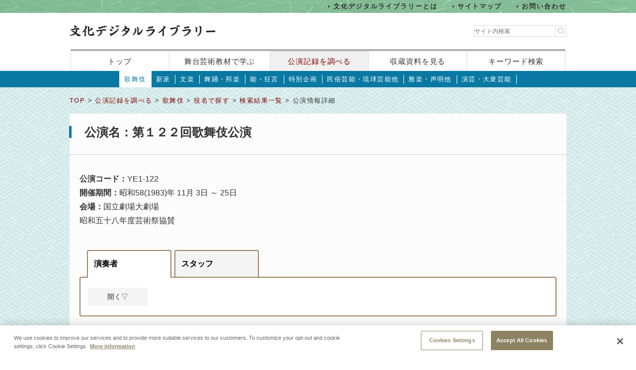

--- FILE ---
content_type: text/html;charset=UTF-8
request_url: https://www2.ntj.jac.go.jp/dglib/plays/view_detail?division=plays&class=kabuki&type=role&ikana=%E3%81%A8%E3%81%86%E3%81%B5%E3%81%8B%E3%81%84%E3%80%80%E3%81%8A%E3%82%80%E3%82%89&ititle=%E8%B1%86%E8%85%90%E8%B2%B7%E3%81%8A%E3%82%80%E3%82%89&istart=0&iselect=%E3%81%A8&mid=1986&seq=0&trace=result&trace=detail&did=1000312
body_size: 286575
content:











































<?xml version="1.0" encoding="UTF-8"?>
<!DOCTYPE html PUBLIC "-//W3C//DTD XHTML 1.0 Transitional//EN" "http://www.w3.org/TR/xhtml1/DTD/xhtml1-transitional.dtd">










<html lang="ja">
<head>
<!-- Google Tag Manager -->
	<script>
	(function(w, d, s, l, i) {
		w[l] = w[l] || [];
		w[l].push({
			'gtm.start' : new Date().getTime(),
			event : 'gtm.js'
		});
		var f = d.getElementsByTagName(s)[0], j = d.createElement(s), dl = l != 'dataLayer' ? '&l='
				+ l
				: '';
		j.async = true;
		j.src = 'https://www.googletagmanager.com/gtm.js?id=' + i + dl;
		f.parentNode.insertBefore(j, f);
	})(window, document, 'script', 'dataLayer', 'GTM-NP832VF');
	</script>
<!-- End Google Tag Manager -->

    
    
    
    












<meta http-equiv="Content-Type" content="text/html; charset=utf-8"/>
<meta http-equiv="Content-Script-Type" content="text/javascript"/>
<meta http-equiv="Content-Style-Type" content="text/css"/>
<meta http-equiv="X-UA-Compatible" content="IE=11" />

<title>公演情報詳細｜文化デジタルライブラリー</title>
<meta name="keywords" content="null"/>
<meta name="description" content="null"/>
<meta name="format-detection" content="telephone=no">

<script type="text/javascript" src="/dglib/js/common/jquery-3.6.4.min.js"></script>

<script type="text/javascript" src="/dglib/js/common/smoothscroll.js"></script>
<script type="text/javascript" src="/dglib/js/common/scrollnavigation.js"></script>
<link rel="stylesheet" type="text/css" media="all" href="/dglib/css/common/import_common.css"/>

<link rel="stylesheet" type="text/css" media="all" href="/dglib/css/plays/plays.css"/>
<link rel="stylesheet" type="text/css" media="all" href="/dglib/css/plays/plays_kabuki.css"/>
    
    <link rel="stylesheet" type="text/css" media="all" href="/dglib/css/plays/plays_detail.css">
<script type="text/javascript" src="/dglib/js/common/tab.js"></script>
<script type="text/javascript" src="/dglib/js/common/showAndHide.js"></script>

<script type="text/javascript" src="/dglib/js/common/jquery.simplemodal.1.4.4.min.js"></script>

<script type="text/javascript" src="/dglib/js/common/modal.js"></script>
<script type="text/javascript">
$(function(){
  $('#btn_modal').click(function (e) {
    $('#program_list').modal({
        modal : "false",
        overlayClose:true
    });
    return false;
  });
})
</script>
	

</head>
<body id="index">
	<!-- Google Tag Manager (noscript) -->
	<noscript>
		<iframe src="https://www.googletagmanager.com/ns.html?id=GTM-NP832VF"
			height="0" width="0" style="display: none; visibility: hidden"></iframe>
	</noscript>
	<!-- End Google Tag Manager (noscript) -->



<header id="headerBox">
        



<!-- <bean:parameter name="inside" id="inside" value="false"/> -->



<div class="h-top">
	<div class="inner">
	<ul>
		<li><a href="/dglib/modules/about/index.html">文化デジタルライブラリーとは</a></li>
 		<li><a href="/dglib/modules/sitemap/index.html">サイトマップ</a></li>
		<li><a href="/dglib/modules/contact/">お問い合わせ</a></li>
 	</ul>
 	</div>
</div>
	<div class="h-main">
      <div class="inner">
        <div class="logo-block">
          <div class="h-r">
            <h1 class="logo"><a href="/dglib/"><img src="/dglib/cmn_img/logo.png" width="294" height="23" alt="" srcset='/dglib/cmn_img/logo.png 1x,/dglib/cmn_img/logo@2x.png 2x'></a></h1>
          </div>
          <div class="search-area">
            <form role="search" method="get" id="searchform" action="https://www.google.co.jp/search" onsubmit="searchStrings()">
              <!-- // ----------dglib 2023 start---------- -->
              <input id="keywordForm" name="keywordForm" class="s" placeholder="サイト内検索" type="text"/>
              <!-- // ----------dglib 2023 end------------ -->
              <input type=text id="q" name="q" value="" style="display:none;"  />
              <input name="hl" value="ja" type="hidden"/>
              <input name="ie" value="UTF-8" type="hidden" />
              <input name="domains" value="www2.ntj.jac.go.jp" type="hidden"/>
              <input name="sitesearch" value="" style="display:none;" type="radio"/>
              <input name="sitesearch" value="www2.ntj.jac.go.jp" checked="checked" style="display:none;" type="radio" />
           	  <input type="submit" class="searchsubmit"  alt="検索" />
            </form>
          </div>
        </div>
        <nav>
          <ul>
            <li><a href="/dglib/">トップ</a></li>
            <li><a href="/dglib/modules/learn/">舞台芸術教材で学ぶ</a></li>
            <li class="nav_public"><a href="/dglib/plays/">公演記録を調べる</a></li>
            <li class="nav_collection"><a href="/dglib/collections/">収蔵資料を見る</a></li>
            <li class="nav_keySearch"><a href="/dglib/search/">キーワード検索</a></li>
          </ul>
        </nav>
	</div>
</div>
<script type="text/javascript">

function searchStrings(){
$('input#q').val($('input#keywordForm').val());
}

</script>

</header>


<div id="contentsBox">
    <div id="contents">
    
    


















<ul id="categoryMenu">

<li class="current">

<a href="/dglib/plays/submenu?division=plays&class=kabuki">歌舞伎</a></li>


	<li id="cate_shinpa">

<a href="/dglib/plays/submenu?division=plays&class=shinpa">新派</a></li>


	<li id="cate_bunraku">

<a href="/dglib/plays/submenu?division=plays&class=bunraku">文楽</a></li>


	<li id="cate_buyou_hougaku">

<a href="/dglib/plays/submenu?division=plays&class=buyo_hogaku">舞踊・邦楽</a></li>


	<li id="cate_nou_kyougen">

<a href="/dglib/plays/submenu?division=plays&class=nou_kyogen">能・狂言</a></li>


	<li id="cate_tokubetsukikaku">

<a href="/dglib/plays/submenu?division=plays&class=special_kikaku">特別企画</a></li>


	<li id="cate_minzokugeinou">

<a href="/dglib/plays/submenu?division=plays&class=min_geinou">民俗芸能・琉球芸能他</a></li>


	<li id="cate_gagaku_syoumyou">

<a href="/dglib/plays/submenu?division=plays&class=gagaku_shomyo">雅楽・声明他</a></li>


	<li id="cate_engei_taisyugeinou">

<a href="/dglib/plays/submenu?division=plays&class=engei_taishu">演芸・大衆芸能</a></li>

</ul>

    
    <div class="breadcrumbBox">
        















 
 





















<div id="breadcrumb">
<p><a href="/dglib/">TOP</a> &gt; <a href=" /dglib/plays/?division=plays">公演記録を調べる</a> &gt; <a href="/dglib/plays/submenu?division=plays&class=kabuki">歌舞伎</a> &gt; <a href="/dglib/plays/search?ikana=%E3%81%A8%E3%81%86%E3%81%B5%E3%81%8B%E3%81%84%E3%80%80%E3%81%8A%E3%82%80%E3%82%89&ititle=%E8%B1%86%E8%85%90%E8%B2%B7%E3%81%8A%E3%82%80%E3%82%89&istart=0&iselect=%E3%81%A8&mid=1986&seq=0&did=1000312&division=plays&class=kabuki&type=role">役名で探す</a> &gt; <a href="/dglib/plays/search_result?ikana=%E3%81%A8%E3%81%86%E3%81%B5%E3%81%8B%E3%81%84%E3%80%80%E3%81%8A%E3%82%80%E3%82%89&ititle=%E8%B1%86%E8%85%90%E8%B2%B7%E3%81%8A%E3%82%80%E3%82%89&istart=0&iselect=%E3%81%A8&mid=1986&seq=0&did=1000312&division=plays&class=kabuki&type=role&trace=result">検索結果一覧</a> &gt; 公演情報詳細</p>
</div>

    </div>

    
    <div class="sectionBox">
        <div class="section">

 <h1>公演名：第１２２回歌舞伎公演<small> </small></h1>




<div class="box_btn_paranemic">
<div class="paranemic_left">
<p>
<!-- 2018/01/08 -->

	公演コード：<span>YE1-122</span><br>


	開催期間：<span>昭和58(1983)年 11月 3日 ～  25日</span><br>


	会場：<span>国立劇場大劇場</span><br>

<span>昭和五十八年度芸術祭協賛</span>

</p>
</div>

</div>



<ul class="btn_tab">

    <li><a href="javascript:void(0);" class="tabAct02 tabActive02">演奏者</a></li>

    <li><a href="javascript:void(0);" class="tabAct02">スタッフ</a></li>

</ul>


<div class="box_tabDetail">
<div class="box_showhide">
<div class="more">開く▽</div>
<div class="box_more">



      <div class="tabDetail02" id="tabDetailArea11">
      <table cellspacing="0" class="tbl_tab tbl_vertical_middle" summary="演奏者">

      <col class="col_same_width">

      <col class="col_same_width">

      <col class="col_same_width">

      <col class="col_same_width">

      <col class="col_same_width">

      <col class="col_same_width">

      <col class="col_same_width">

      <col class="col_btn">
      <col class="col_btn">
        




          
          <tr>


<!-- 	  <tr> -->

<!--       </tr>   -->

        



              <td><p></p></td>



              <td class="td_time"><p></p></td>



              <td><p>長唄</p></td>



              <td><p>唄</p></td>



              <td><p></p></td>



              <td><p></p></td>



              <td><p><p class="p_person_name">[4代目] <ruby><rb>松島 庄三郎</rb><rp>（</rp><rt>まつしま しょうざぶろう</rt><rp>）</rp></ruby>&nbsp;</p></p></td>


        <td>
            
            
        </td>
        <td class="btn-td">
            
                <p class="btn_simple">


                  <a href="/dglib/plays/view_person_rireki?division=plays&class=kabuki&type=role&ikana=%E3%81%A8%E3%81%86%E3%81%B5%E3%81%8B%E3%81%84%E3%80%80%E3%81%8A%E3%82%80%E3%82%89&ititle=%E8%B1%86%E8%85%90%E8%B2%B7%E3%81%8A%E3%82%80%E3%82%89&istart=0&iselect=%E3%81%A8&mid=1986&seq=0&trace=result&trace=detail&did=1000312&rid=2000177&pid=0" onclick="showModalWindow(this.href); return false;">

                  人物履歴
                  </a>
                </p>
                
        </td>
        </tr>



          
          <tr>


<!-- 	  <tr> -->

<!--       </tr>   -->

        



              <td><p></p></td>



              <td class="td_time"><p></p></td>



              <td><p>長唄</p></td>



              <td><p>唄</p></td>



              <td><p></p></td>



              <td><p></p></td>



              <td><p><p class="p_person_name"><ruby><rb>柏 伊千之丞</rb><rp>（</rp><rt>かしわ いちのじょう</rt><rp>）</rp></ruby>&nbsp;</p></p></td>


        <td>
            
            
        </td>
        <td class="btn-td">
            
                <p class="btn_simple">


                  <a href="/dglib/plays/view_person_rireki?division=plays&class=kabuki&type=role&ikana=%E3%81%A8%E3%81%86%E3%81%B5%E3%81%8B%E3%81%84%E3%80%80%E3%81%8A%E3%82%80%E3%82%89&ititle=%E8%B1%86%E8%85%90%E8%B2%B7%E3%81%8A%E3%82%80%E3%82%89&istart=0&iselect=%E3%81%A8&mid=1986&seq=0&trace=result&trace=detail&did=1000312&rid=2000025&pid=0" onclick="showModalWindow(this.href); return false;">

                  人物履歴
                  </a>
                </p>
                
        </td>
        </tr>



          
          <tr>


<!-- 	  <tr> -->

<!--       </tr>   -->

        



              <td><p></p></td>



              <td class="td_time"><p></p></td>



              <td><p>長唄</p></td>



              <td><p>唄</p></td>



              <td><p></p></td>



              <td><p></p></td>



              <td><p><p class="p_person_name">[2代目] <ruby><rb>坂田 仙一郎</rb><rp>（</rp><rt>さかた せんいちろう</rt><rp>）</rp></ruby>&nbsp;</p></p></td>


        <td>
            
            
        </td>
        <td class="btn-td">
            
                <p class="btn_simple">


                  <a href="/dglib/plays/view_person_rireki?division=plays&class=kabuki&type=role&ikana=%E3%81%A8%E3%81%86%E3%81%B5%E3%81%8B%E3%81%84%E3%80%80%E3%81%8A%E3%82%80%E3%82%89&ititle=%E8%B1%86%E8%85%90%E8%B2%B7%E3%81%8A%E3%82%80%E3%82%89&istart=0&iselect=%E3%81%A8&mid=1986&seq=0&trace=result&trace=detail&did=1000312&rid=2000028&pid=0" onclick="showModalWindow(this.href); return false;">

                  人物履歴
                  </a>
                </p>
                
        </td>
        </tr>



          
          <tr>


<!-- 	  <tr> -->

<!--       </tr>   -->

        



              <td><p></p></td>



              <td class="td_time"><p></p></td>



              <td><p>長唄</p></td>



              <td><p>唄</p></td>



              <td><p></p></td>



              <td><p></p></td>



              <td><p><p class="p_person_name">[4代目] <ruby><rb>杵屋 三郎三</rb><rp>（</rp><rt>きねや さぶろうざ</rt><rp>）</rp></ruby>&nbsp;</p></p></td>


        <td>
            
            
        </td>
        <td class="btn-td">
            
                <p class="btn_simple">


                  <a href="/dglib/plays/view_person_rireki?division=plays&class=kabuki&type=role&ikana=%E3%81%A8%E3%81%86%E3%81%B5%E3%81%8B%E3%81%84%E3%80%80%E3%81%8A%E3%82%80%E3%82%89&ititle=%E8%B1%86%E8%85%90%E8%B2%B7%E3%81%8A%E3%82%80%E3%82%89&istart=0&iselect=%E3%81%A8&mid=1986&seq=0&trace=result&trace=detail&did=1000312&rid=2000180&pid=0" onclick="showModalWindow(this.href); return false;">

                  人物履歴
                  </a>
                </p>
                
        </td>
        </tr>



          
          <tr>


<!-- 	  <tr> -->

<!--       </tr>   -->

        



              <td><p></p></td>



              <td class="td_time"><p></p></td>



              <td><p>長唄</p></td>



              <td><p>唄</p></td>



              <td><p></p></td>



              <td><p></p></td>



              <td><p><p class="p_person_name"><ruby><rb>杵屋 佐夫吉</rb><rp>（</rp><rt>きねや さおきち</rt><rp>）</rp></ruby>&nbsp;</p></p></td>


        <td>
            
            
        </td>
        <td class="btn-td">
            
                <p class="btn_simple">


                  <a href="/dglib/plays/view_person_rireki?division=plays&class=kabuki&type=role&ikana=%E3%81%A8%E3%81%86%E3%81%B5%E3%81%8B%E3%81%84%E3%80%80%E3%81%8A%E3%82%80%E3%82%89&ititle=%E8%B1%86%E8%85%90%E8%B2%B7%E3%81%8A%E3%82%80%E3%82%89&istart=0&iselect=%E3%81%A8&mid=1986&seq=0&trace=result&trace=detail&did=1000312&rid=2000583&pid=0" onclick="showModalWindow(this.href); return false;">

                  人物履歴
                  </a>
                </p>
                
        </td>
        </tr>



          
          <tr>


<!-- 	  <tr> -->

<!--       </tr>   -->

        



              <td><p></p></td>



              <td class="td_time"><p></p></td>



              <td><p>長唄</p></td>



              <td><p>唄</p></td>



              <td><p></p></td>



              <td><p></p></td>



              <td><p><p class="p_person_name"><ruby><rb>和歌山 富太郎</rb><rp>（</rp><rt>わかやま とみたろう</rt><rp>）</rp></ruby>&nbsp;</p></p></td>


        <td>
            
            
        </td>
        <td class="btn-td">
            
                <p class="btn_simple">


                  <a href="/dglib/plays/view_person_rireki?division=plays&class=kabuki&type=role&ikana=%E3%81%A8%E3%81%86%E3%81%B5%E3%81%8B%E3%81%84%E3%80%80%E3%81%8A%E3%82%80%E3%82%89&ititle=%E8%B1%86%E8%85%90%E8%B2%B7%E3%81%8A%E3%82%80%E3%82%89&istart=0&iselect=%E3%81%A8&mid=1986&seq=0&trace=result&trace=detail&did=1000312&rid=2000178&pid=0" onclick="showModalWindow(this.href); return false;">

                  人物履歴
                  </a>
                </p>
                
        </td>
        </tr>



          
          <tr>


<!-- 	  <tr> -->

<!--       </tr>   -->

        



              <td><p></p></td>



              <td class="td_time"><p></p></td>



              <td><p>長唄</p></td>



              <td><p>唄</p></td>



              <td><p></p></td>



              <td><p></p></td>



              <td><p><p class="p_person_name"><ruby><rb>松島 英三朗</rb><rp>（</rp><rt>まつしま えいざぶろう</rt><rp>）</rp></ruby>&nbsp;</p></p></td>


        <td>
            
            
        </td>
        <td class="btn-td">
            
                <p class="btn_simple">


                  <a href="/dglib/plays/view_person_rireki?division=plays&class=kabuki&type=role&ikana=%E3%81%A8%E3%81%86%E3%81%B5%E3%81%8B%E3%81%84%E3%80%80%E3%81%8A%E3%82%80%E3%82%89&ititle=%E8%B1%86%E8%85%90%E8%B2%B7%E3%81%8A%E3%82%80%E3%82%89&istart=0&iselect=%E3%81%A8&mid=1986&seq=0&trace=result&trace=detail&did=1000312&rid=2000512&pid=0" onclick="showModalWindow(this.href); return false;">

                  人物履歴
                  </a>
                </p>
                
        </td>
        </tr>



          
          <tr>


<!-- 	  <tr> -->

<!--       </tr>   -->

        



              <td><p></p></td>



              <td class="td_time"><p></p></td>



              <td><p>長唄</p></td>



              <td><p>唄</p></td>



              <td><p></p></td>



              <td><p></p></td>



              <td><p><p class="p_person_name"><ruby><rb>柏 伊三太郎</rb><rp>（</rp><rt>かしわ いさたろう</rt><rp>）</rp></ruby>&nbsp;</p></p></td>


        <td>
            
            
        </td>
        <td class="btn-td">
            
                <p class="btn_simple">


                  <a href="/dglib/plays/view_person_rireki?division=plays&class=kabuki&type=role&ikana=%E3%81%A8%E3%81%86%E3%81%B5%E3%81%8B%E3%81%84%E3%80%80%E3%81%8A%E3%82%80%E3%82%89&ititle=%E8%B1%86%E8%85%90%E8%B2%B7%E3%81%8A%E3%82%80%E3%82%89&istart=0&iselect=%E3%81%A8&mid=1986&seq=0&trace=result&trace=detail&did=1000312&rid=2000182&pid=0" onclick="showModalWindow(this.href); return false;">

                  人物履歴
                  </a>
                </p>
                
        </td>
        </tr>



          
          <tr>


<!-- 	  <tr> -->

<!--       </tr>   -->

        



              <td><p></p></td>



              <td class="td_time"><p></p></td>



              <td><p>長唄</p></td>



              <td><p>唄</p></td>



              <td><p></p></td>



              <td><p></p></td>



              <td><p><p class="p_person_name"><ruby><rb>松永 和兵次</rb><rp>（</rp><rt>まつなが わへいじ</rt><rp>）</rp></ruby>&nbsp;</p></p></td>


        <td>
            
            
        </td>
        <td class="btn-td">
            
                <p class="btn_simple">


                  <a href="/dglib/plays/view_person_rireki?division=plays&class=kabuki&type=role&ikana=%E3%81%A8%E3%81%86%E3%81%B5%E3%81%8B%E3%81%84%E3%80%80%E3%81%8A%E3%82%80%E3%82%89&ititle=%E8%B1%86%E8%85%90%E8%B2%B7%E3%81%8A%E3%82%80%E3%82%89&istart=0&iselect=%E3%81%A8&mid=1986&seq=0&trace=result&trace=detail&did=1000312&rid=2000022&pid=0" onclick="showModalWindow(this.href); return false;">

                  人物履歴
                  </a>
                </p>
                
        </td>
        </tr>



          
          <tr>


<!-- 	  <tr> -->

<!--       </tr>   -->

        



              <td><p></p></td>



              <td class="td_time"><p></p></td>



              <td><p>長唄</p></td>



              <td><p>三味線</p></td>



              <td><p></p></td>



              <td><p></p></td>



              <td><p><p class="p_person_name"><ruby><rb>杵屋 勝輔</rb><rp>（</rp><rt>きねや かつすけ</rt><rp>）</rp></ruby>&nbsp;</p></p></td>


        <td>
            
            
        </td>
        <td class="btn-td">
            
                <p class="btn_simple">


                  <a href="/dglib/plays/view_person_rireki?division=plays&class=kabuki&type=role&ikana=%E3%81%A8%E3%81%86%E3%81%B5%E3%81%8B%E3%81%84%E3%80%80%E3%81%8A%E3%82%80%E3%82%89&ititle=%E8%B1%86%E8%85%90%E8%B2%B7%E3%81%8A%E3%82%80%E3%82%89&istart=0&iselect=%E3%81%A8&mid=1986&seq=0&trace=result&trace=detail&did=1000312&rid=2000032&pid=0" onclick="showModalWindow(this.href); return false;">

                  人物履歴
                  </a>
                </p>
                
        </td>
        </tr>



          
          <tr>


<!-- 	  <tr> -->

<!--       </tr>   -->

        



              <td><p></p></td>



              <td class="td_time"><p></p></td>



              <td><p>長唄</p></td>



              <td><p>三味線</p></td>



              <td><p></p></td>



              <td><p></p></td>



              <td><p><p class="p_person_name">[7代目] <ruby><rb>杵屋 巳太郎</rb><rp>（</rp><rt>きねや みたろう</rt><rp>）</rp></ruby>&nbsp;</p></p></td>


        <td>
            
            
        </td>
        <td class="btn-td">
            
                <p class="btn_simple">


                  <a href="/dglib/plays/view_person_rireki?division=plays&class=kabuki&type=role&ikana=%E3%81%A8%E3%81%86%E3%81%B5%E3%81%8B%E3%81%84%E3%80%80%E3%81%8A%E3%82%80%E3%82%89&ititle=%E8%B1%86%E8%85%90%E8%B2%B7%E3%81%8A%E3%82%80%E3%82%89&istart=0&iselect=%E3%81%A8&mid=1986&seq=0&trace=result&trace=detail&did=1000312&rid=2000183&pid=1" onclick="showModalWindow(this.href); return false;">

                  人物履歴
                  </a>
                </p>
                
        </td>
        </tr>



          
          <tr>


<!-- 	  <tr> -->

<!--       </tr>   -->

        



              <td><p></p></td>



              <td class="td_time"><p></p></td>



              <td><p>長唄</p></td>



              <td><p>三味線</p></td>



              <td><p></p></td>



              <td><p></p></td>



              <td><p><p class="p_person_name"><ruby><rb>杵屋 和四郎</rb><rp>（</rp><rt>きねや わしろう</rt><rp>）</rp></ruby>&nbsp;</p></p></td>


        <td>
            
            
        </td>
        <td class="btn-td">
            
                <p class="btn_simple">


                  <a href="/dglib/plays/view_person_rireki?division=plays&class=kabuki&type=role&ikana=%E3%81%A8%E3%81%86%E3%81%B5%E3%81%8B%E3%81%84%E3%80%80%E3%81%8A%E3%82%80%E3%82%89&ititle=%E8%B1%86%E8%85%90%E8%B2%B7%E3%81%8A%E3%82%80%E3%82%89&istart=0&iselect=%E3%81%A8&mid=1986&seq=0&trace=result&trace=detail&did=1000312&rid=2000069&pid=0" onclick="showModalWindow(this.href); return false;">

                  人物履歴
                  </a>
                </p>
                
        </td>
        </tr>



          
          <tr>


<!-- 	  <tr> -->

<!--       </tr>   -->

        



              <td><p></p></td>



              <td class="td_time"><p></p></td>



              <td><p>長唄</p></td>



              <td><p>三味線</p></td>



              <td><p></p></td>



              <td><p></p></td>



              <td><p><p class="p_person_name"><ruby><rb>杵屋 六好郎</rb><rp>（</rp><rt>きねや ろくよしろう</rt><rp>）</rp></ruby>&nbsp;</p></p></td>


        <td>
            
            
        </td>
        <td class="btn-td">
            
                <p class="btn_simple">


                  <a href="/dglib/plays/view_person_rireki?division=plays&class=kabuki&type=role&ikana=%E3%81%A8%E3%81%86%E3%81%B5%E3%81%8B%E3%81%84%E3%80%80%E3%81%8A%E3%82%80%E3%82%89&ititle=%E8%B1%86%E8%85%90%E8%B2%B7%E3%81%8A%E3%82%80%E3%82%89&istart=0&iselect=%E3%81%A8&mid=1986&seq=0&trace=result&trace=detail&did=1000312&rid=2000134&pid=0" onclick="showModalWindow(this.href); return false;">

                  人物履歴
                  </a>
                </p>
                
        </td>
        </tr>



          
          <tr>


<!-- 	  <tr> -->

<!--       </tr>   -->

        



              <td><p></p></td>



              <td class="td_time"><p></p></td>



              <td><p>長唄</p></td>



              <td><p>三味線</p></td>



              <td><p></p></td>



              <td><p></p></td>



              <td><p><p class="p_person_name"><ruby><rb>柏 伊三一治</rb><rp>（</rp><rt>かしわ いさいちじ</rt><rp>）</rp></ruby>&nbsp;</p></p></td>


        <td>
            
            
        </td>
        <td class="btn-td">
            
                <p class="btn_simple">


                  <a href="/dglib/plays/view_person_rireki?division=plays&class=kabuki&type=role&ikana=%E3%81%A8%E3%81%86%E3%81%B5%E3%81%8B%E3%81%84%E3%80%80%E3%81%8A%E3%82%80%E3%82%89&ititle=%E8%B1%86%E8%85%90%E8%B2%B7%E3%81%8A%E3%82%80%E3%82%89&istart=0&iselect=%E3%81%A8&mid=1986&seq=0&trace=result&trace=detail&did=1000312&rid=2000569&pid=0" onclick="showModalWindow(this.href); return false;">

                  人物履歴
                  </a>
                </p>
                
        </td>
        </tr>



          
          <tr>


<!-- 	  <tr> -->

<!--       </tr>   -->

        



              <td><p></p></td>



              <td class="td_time"><p></p></td>



              <td><p>長唄</p></td>



              <td><p>三味線</p></td>



              <td><p></p></td>



              <td><p></p></td>



              <td><p><p class="p_person_name"><ruby><rb>杵屋 勝嗣</rb><rp>（</rp><rt>きねや かつじ</rt><rp>）</rp></ruby>&nbsp;</p></p></td>


        <td>
            
            
        </td>
        <td class="btn-td">
            
                <p class="btn_simple">


                  <a href="/dglib/plays/view_person_rireki?division=plays&class=kabuki&type=role&ikana=%E3%81%A8%E3%81%86%E3%81%B5%E3%81%8B%E3%81%84%E3%80%80%E3%81%8A%E3%82%80%E3%82%89&ititle=%E8%B1%86%E8%85%90%E8%B2%B7%E3%81%8A%E3%82%80%E3%82%89&istart=0&iselect=%E3%81%A8&mid=1986&seq=0&trace=result&trace=detail&did=1000312&rid=2000590&pid=0" onclick="showModalWindow(this.href); return false;">

                  人物履歴
                  </a>
                </p>
                
        </td>
        </tr>



          
          <tr>


<!-- 	  <tr> -->

<!--       </tr>   -->

        



              <td><p></p></td>



              <td class="td_time"><p></p></td>



              <td><p>長唄</p></td>



              <td><p>三味線</p></td>



              <td><p></p></td>



              <td><p></p></td>



              <td><p><p class="p_person_name"><ruby><rb>杵屋 勝豊治</rb><rp>（</rp><rt>きねや かつとよじ</rt><rp>）</rp></ruby>&nbsp;</p></p></td>


        <td>
            
            
        </td>
        <td class="btn-td">
            
                <p class="btn_simple">


                  <a href="/dglib/plays/view_person_rireki?division=plays&class=kabuki&type=role&ikana=%E3%81%A8%E3%81%86%E3%81%B5%E3%81%8B%E3%81%84%E3%80%80%E3%81%8A%E3%82%80%E3%82%89&ititle=%E8%B1%86%E8%85%90%E8%B2%B7%E3%81%8A%E3%82%80%E3%82%89&istart=0&iselect=%E3%81%A8&mid=1986&seq=0&trace=result&trace=detail&did=1000312&rid=2000087&pid=0" onclick="showModalWindow(this.href); return false;">

                  人物履歴
                  </a>
                </p>
                
        </td>
        </tr>



          
          <tr>


<!-- 	  <tr> -->

<!--       </tr>   -->

        



              <td><p></p></td>



              <td class="td_time"><p></p></td>



              <td><p>長唄</p></td>



              <td><p>三味線</p></td>



              <td><p></p></td>



              <td><p></p></td>



              <td><p><p class="p_person_name"><ruby><rb>芳村 伊四清治</rb><rp>（</rp><rt>よしむら いしせいじ</rt><rp>）</rp></ruby>&nbsp;</p></p></td>


        <td>
            
            
        </td>
        <td class="btn-td">
            
                <p class="btn_simple">


                  <a href="/dglib/plays/view_person_rireki?division=plays&class=kabuki&type=role&ikana=%E3%81%A8%E3%81%86%E3%81%B5%E3%81%8B%E3%81%84%E3%80%80%E3%81%8A%E3%82%80%E3%82%89&ititle=%E8%B1%86%E8%85%90%E8%B2%B7%E3%81%8A%E3%82%80%E3%82%89&istart=0&iselect=%E3%81%A8&mid=1986&seq=0&trace=result&trace=detail&did=1000312&rid=2000186&pid=0" onclick="showModalWindow(this.href); return false;">

                  人物履歴
                  </a>
                </p>
                
        </td>
        </tr>



          
          <tr>


<!-- 	  <tr> -->

<!--       </tr>   -->

        



              <td><p></p></td>



              <td class="td_time"><p></p></td>



              <td><p>長唄</p></td>



              <td><p>三味線</p></td>



              <td><p></p></td>



              <td><p></p></td>



              <td><p><p class="p_person_name"><ruby><rb>杵屋 佐喜二郎</rb><rp>（</rp><rt>きねや さきじろう</rt><rp>）</rp></ruby>&nbsp;</p></p></td>


        <td>
            
            
        </td>
        <td class="btn-td">
            
                <p class="btn_simple">


                  <a href="/dglib/plays/view_person_rireki?division=plays&class=kabuki&type=role&ikana=%E3%81%A8%E3%81%86%E3%81%B5%E3%81%8B%E3%81%84%E3%80%80%E3%81%8A%E3%82%80%E3%82%89&ititle=%E8%B1%86%E8%85%90%E8%B2%B7%E3%81%8A%E3%82%80%E3%82%89&istart=0&iselect=%E3%81%A8&mid=1986&seq=0&trace=result&trace=detail&did=1000312&rid=2000417&pid=0" onclick="showModalWindow(this.href); return false;">

                  人物履歴
                  </a>
                </p>
                
        </td>
        </tr>



          
          <tr>


<!-- 	  <tr> -->

<!--       </tr>   -->

        



              <td><p></p></td>



              <td class="td_time"><p></p></td>



              <td><p>長唄</p></td>



              <td><p>三味線</p></td>



              <td><p></p></td>



              <td><p></p></td>



              <td><p><p class="p_person_name"><ruby><rb>稀音家 政吉次</rb><rp>（</rp><rt>きねや まさきちじ</rt><rp>）</rp></ruby>&nbsp;</p></p></td>


        <td>
            
            
        </td>
        <td class="btn-td">
            
                <p class="btn_simple">


                  <a href="/dglib/plays/view_person_rireki?division=plays&class=kabuki&type=role&ikana=%E3%81%A8%E3%81%86%E3%81%B5%E3%81%8B%E3%81%84%E3%80%80%E3%81%8A%E3%82%80%E3%82%89&ititle=%E8%B1%86%E8%85%90%E8%B2%B7%E3%81%8A%E3%82%80%E3%82%89&istart=0&iselect=%E3%81%A8&mid=1986&seq=0&trace=result&trace=detail&did=1000312&rid=2000033&pid=0" onclick="showModalWindow(this.href); return false;">

                  人物履歴
                  </a>
                </p>
                
        </td>
        </tr>



          
          <tr>


<!-- 	  <tr> -->

<!--       </tr>   -->

        



              <td><p></p></td>



              <td class="td_time"><p></p></td>



              <td><p></p></td>



              <td><p>鳴物</p></td>



              <td><p></p></td>



              <td><p></p></td>



              <td><p><p class="p_person_name">[5代目] <ruby><rb>田中 傳兵衛</rb><rp>（</rp><rt>たなか でんべえ</rt><rp>）</rp></ruby>&nbsp;</p></p></td>


        <td>
            
            
        </td>
        <td class="btn-td">
            
                <p class="btn_simple">


                  <a href="/dglib/plays/view_person_rireki?division=plays&class=kabuki&type=role&ikana=%E3%81%A8%E3%81%86%E3%81%B5%E3%81%8B%E3%81%84%E3%80%80%E3%81%8A%E3%82%80%E3%82%89&ititle=%E8%B1%86%E8%85%90%E8%B2%B7%E3%81%8A%E3%82%80%E3%82%89&istart=0&iselect=%E3%81%A8&mid=1986&seq=0&trace=result&trace=detail&did=1000312&rid=2000108&pid=2" onclick="showModalWindow(this.href); return false;">

                  人物履歴
                  </a>
                </p>
                
        </td>
        </tr>



          
          <tr>


<!-- 	  <tr> -->

<!--       </tr>   -->

        



              <td><p></p></td>



              <td class="td_time"><p></p></td>



              <td><p></p></td>



              <td><p>鳴物</p></td>



              <td><p></p></td>



              <td><p></p></td>



              <td><p><p class="p_person_name">[2代目] <ruby><rb>田中 長十郎</rb><rp>（</rp><rt>たなか ちょうじゅうろう</rt><rp>）</rp></ruby>&nbsp;</p></p></td>


        <td>
            
            
        </td>
        <td class="btn-td">
            
                <p class="btn_simple">


                  <a href="/dglib/plays/view_person_rireki?division=plays&class=kabuki&type=role&ikana=%E3%81%A8%E3%81%86%E3%81%B5%E3%81%8B%E3%81%84%E3%80%80%E3%81%8A%E3%82%80%E3%82%89&ititle=%E8%B1%86%E8%85%90%E8%B2%B7%E3%81%8A%E3%82%80%E3%82%89&istart=0&iselect=%E3%81%A8&mid=1986&seq=0&trace=result&trace=detail&did=1000312&rid=2000369&pid=2" onclick="showModalWindow(this.href); return false;">

                  人物履歴
                  </a>
                </p>
                
        </td>
        </tr>



          
          <tr>


<!-- 	  <tr> -->

<!--       </tr>   -->

        



              <td><p></p></td>



              <td class="td_time"><p></p></td>



              <td><p></p></td>



              <td><p>鳴物</p></td>



              <td><p></p></td>



              <td><p></p></td>



              <td><p><p class="p_person_name">[3代目] <ruby><rb>田中 傳三</rb><rp>（</rp><rt>たなか でんぞう</rt><rp>）</rp></ruby>&nbsp;</p></p></td>


        <td>
            
            
        </td>
        <td class="btn-td">
            
                <p class="btn_simple">


                  <a href="/dglib/plays/view_person_rireki?division=plays&class=kabuki&type=role&ikana=%E3%81%A8%E3%81%86%E3%81%B5%E3%81%8B%E3%81%84%E3%80%80%E3%81%8A%E3%82%80%E3%82%89&ititle=%E8%B1%86%E8%85%90%E8%B2%B7%E3%81%8A%E3%82%80%E3%82%89&istart=0&iselect=%E3%81%A8&mid=1986&seq=0&trace=result&trace=detail&did=1000312&rid=2000157&pid=2" onclick="showModalWindow(this.href); return false;">

                  人物履歴
                  </a>
                </p>
                
        </td>
        </tr>



          
          <tr>


<!-- 	  <tr> -->

<!--       </tr>   -->

        



              <td><p></p></td>



              <td class="td_time"><p></p></td>



              <td><p></p></td>



              <td><p>鳴物</p></td>



              <td><p></p></td>



              <td><p></p></td>



              <td><p><p class="p_person_name"><ruby><rb>梅家 市昭治</rb><rp>（</rp><rt>うめや いちしょうじ</rt><rp>）</rp></ruby>&nbsp;</p></p></td>


        <td>
            
            
        </td>
        <td class="btn-td">
            
                <p class="btn_simple">


                  <a href="/dglib/plays/view_person_rireki?division=plays&class=kabuki&type=role&ikana=%E3%81%A8%E3%81%86%E3%81%B5%E3%81%8B%E3%81%84%E3%80%80%E3%81%8A%E3%82%80%E3%82%89&ititle=%E8%B1%86%E8%85%90%E8%B2%B7%E3%81%8A%E3%82%80%E3%82%89&istart=0&iselect=%E3%81%A8&mid=1986&seq=0&trace=result&trace=detail&did=1000312&rid=2000074&pid=0" onclick="showModalWindow(this.href); return false;">

                  人物履歴
                  </a>
                </p>
                
        </td>
        </tr>



          
          <tr>


<!-- 	  <tr> -->

<!--       </tr>   -->

        



              <td><p></p></td>



              <td class="td_time"><p></p></td>



              <td><p></p></td>



              <td><p>鳴物</p></td>



              <td><p></p></td>



              <td><p></p></td>



              <td><p><p class="p_person_name">[2代目] <ruby><rb>福原 鶴二郎</rb><rp>（</rp><rt>ふくはら つるじろう</rt><rp>）</rp></ruby>&nbsp;</p></p></td>


        <td>
            
            
        </td>
        <td class="btn-td">
            
                <p class="btn_simple">


                  <a href="/dglib/plays/view_person_rireki?division=plays&class=kabuki&type=role&ikana=%E3%81%A8%E3%81%86%E3%81%B5%E3%81%8B%E3%81%84%E3%80%80%E3%81%8A%E3%82%80%E3%82%89&ititle=%E8%B1%86%E8%85%90%E8%B2%B7%E3%81%8A%E3%82%80%E3%82%89&istart=0&iselect=%E3%81%A8&mid=1986&seq=0&trace=result&trace=detail&did=1000312&rid=2000143&pid=2" onclick="showModalWindow(this.href); return false;">

                  人物履歴
                  </a>
                </p>
                
        </td>
        </tr>



          
          <tr>


<!-- 	  <tr> -->

<!--       </tr>   -->

        



              <td><p></p></td>



              <td class="td_time"><p></p></td>



              <td><p></p></td>



              <td><p>鳴物</p></td>



              <td><p></p></td>



              <td><p></p></td>



              <td><p><p class="p_person_name"><ruby><rb>望月 太門</rb><rp>（</rp><rt>もちづき たもん</rt><rp>）</rp></ruby>&nbsp;</p></p></td>


        <td>
            
            
        </td>
        <td class="btn-td">
            
                <p class="btn_simple">


                  <a href="/dglib/plays/view_person_rireki?division=plays&class=kabuki&type=role&ikana=%E3%81%A8%E3%81%86%E3%81%B5%E3%81%8B%E3%81%84%E3%80%80%E3%81%8A%E3%82%80%E3%82%89&ititle=%E8%B1%86%E8%85%90%E8%B2%B7%E3%81%8A%E3%82%80%E3%82%89&istart=0&iselect=%E3%81%A8&mid=1986&seq=0&trace=result&trace=detail&did=1000312&rid=2000198&pid=0" onclick="showModalWindow(this.href); return false;">

                  人物履歴
                  </a>
                </p>
                
        </td>
        </tr>



          
          <tr>


<!-- 	  <tr> -->

<!--       </tr>   -->

        



              <td><p></p></td>



              <td class="td_time"><p></p></td>



              <td><p></p></td>



              <td><p>鳴物</p></td>



              <td><p></p></td>



              <td><p></p></td>



              <td><p><p class="p_person_name">[2代目] <ruby><rb>望月 太意十郎</rb><rp>（</rp><rt>もちづき たいじゅうろう</rt><rp>）</rp></ruby>&nbsp;</p></p></td>


        <td>
            
            
        </td>
        <td class="btn-td">
            
                <p class="btn_simple">


                  <a href="/dglib/plays/view_person_rireki?division=plays&class=kabuki&type=role&ikana=%E3%81%A8%E3%81%86%E3%81%B5%E3%81%8B%E3%81%84%E3%80%80%E3%81%8A%E3%82%80%E3%82%89&ititle=%E8%B1%86%E8%85%90%E8%B2%B7%E3%81%8A%E3%82%80%E3%82%89&istart=0&iselect=%E3%81%A8&mid=1986&seq=0&trace=result&trace=detail&did=1000312&rid=2000579&pid=1" onclick="showModalWindow(this.href); return false;">

                  人物履歴
                  </a>
                </p>
                
        </td>
        </tr>



          
          <tr>


<!-- 	  <tr> -->

<!--       </tr>   -->

        



              <td><p></p></td>



              <td class="td_time"><p></p></td>



              <td><p></p></td>



              <td><p>鳴物</p></td>



              <td><p></p></td>



              <td><p></p></td>



              <td><p><p class="p_person_name"><ruby><rb>望月 長輔</rb><rp>（</rp><rt>もちづき ちょうすけ</rt><rp>）</rp></ruby>&nbsp;</p></p></td>


        <td>
            
            
        </td>
        <td class="btn-td">
            
                <p class="btn_simple">


                  <a href="/dglib/plays/view_person_rireki?division=plays&class=kabuki&type=role&ikana=%E3%81%A8%E3%81%86%E3%81%B5%E3%81%8B%E3%81%84%E3%80%80%E3%81%8A%E3%82%80%E3%82%89&ititle=%E8%B1%86%E8%85%90%E8%B2%B7%E3%81%8A%E3%82%80%E3%82%89&istart=0&iselect=%E3%81%A8&mid=1986&seq=0&trace=result&trace=detail&did=1000312&rid=2000489&pid=2" onclick="showModalWindow(this.href); return false;">

                  人物履歴
                  </a>
                </p>
                
        </td>
        </tr>



          
          <tr>


<!-- 	  <tr> -->

<!--       </tr>   -->

        



              <td><p></p></td>



              <td class="td_time"><p></p></td>



              <td><p></p></td>



              <td><p>鳴物</p></td>



              <td><p></p></td>



              <td><p></p></td>



              <td><p><p class="p_person_name">[5代目] <ruby><rb>田中 傳太郎</rb><rp>（</rp><rt>たなか でんたろう</rt><rp>）</rp></ruby>&nbsp;</p></p></td>


        <td>
            
            
        </td>
        <td class="btn-td">
            
                <p class="btn_simple">


                  <a href="/dglib/plays/view_person_rireki?division=plays&class=kabuki&type=role&ikana=%E3%81%A8%E3%81%86%E3%81%B5%E3%81%8B%E3%81%84%E3%80%80%E3%81%8A%E3%82%80%E3%82%89&ititle=%E8%B1%86%E8%85%90%E8%B2%B7%E3%81%8A%E3%82%80%E3%82%89&istart=0&iselect=%E3%81%A8&mid=1986&seq=0&trace=result&trace=detail&did=1000312&rid=2000580&pid=2" onclick="showModalWindow(this.href); return false;">

                  人物履歴
                  </a>
                </p>
                
        </td>
        </tr>



          
          <tr>


<!-- 	  <tr> -->

<!--       </tr>   -->

        



              <td><p></p></td>



              <td class="td_time"><p></p></td>



              <td><p></p></td>



              <td><p>鳴物</p></td>



              <td><p></p></td>



              <td><p></p></td>



              <td><p><p class="p_person_name"><ruby><rb>望月 吉四郎</rb><rp>（</rp><rt>もちづき きちしろう</rt><rp>）</rp></ruby>&nbsp;</p></p></td>


        <td>
            
            
        </td>
        <td class="btn-td">
            
                <p class="btn_simple">


                  <a href="/dglib/plays/view_person_rireki?division=plays&class=kabuki&type=role&ikana=%E3%81%A8%E3%81%86%E3%81%B5%E3%81%8B%E3%81%84%E3%80%80%E3%81%8A%E3%82%80%E3%82%89&ititle=%E8%B1%86%E8%85%90%E8%B2%B7%E3%81%8A%E3%82%80%E3%82%89&istart=0&iselect=%E3%81%A8&mid=1986&seq=0&trace=result&trace=detail&did=1000312&rid=2000592&pid=0" onclick="showModalWindow(this.href); return false;">

                  人物履歴
                  </a>
                </p>
                
        </td>
        </tr>



          
          <tr>


<!-- 	  <tr> -->

<!--       </tr>   -->

        



              <td><p></p></td>



              <td class="td_time"><p></p></td>



              <td><p>箏曲</p></td>



              <td><p></p></td>



              <td><p></p></td>



              <td><p></p></td>



              <td><p><p class="p_person_name">[2代目] <ruby><rb>川瀬 白秋</rb><rp>（</rp><rt>かわせ はくしゅう</rt><rp>）</rp></ruby>&nbsp;</p></p></td>


        <td>
            
            
        </td>
        <td class="btn-td">
            
                <p class="btn_simple">


                  <a href="/dglib/plays/view_person_rireki?division=plays&class=kabuki&type=role&ikana=%E3%81%A8%E3%81%86%E3%81%B5%E3%81%8B%E3%81%84%E3%80%80%E3%81%8A%E3%82%80%E3%82%89&ititle=%E8%B1%86%E8%85%90%E8%B2%B7%E3%81%8A%E3%82%80%E3%82%89&istart=0&iselect=%E3%81%A8&mid=1986&seq=0&trace=result&trace=detail&did=1000312&rid=2000204&pid=2" onclick="showModalWindow(this.href); return false;">

                  人物履歴
                  </a>
                </p>
                
        </td>
        </tr>

   </table>

 </div>
 


      <div class="tabDetail02" id="tabDetailArea12">
      <table cellspacing="0" class="tbl_tab tbl_vertical_middle" summary="スタッフ">

      <col class="col_same_width">

      <col class="col_same_width">

      <col class="col_btn">
      <col class="col_btn">
        




          
          <tr>


<!-- 	  <tr> -->

<!--       </tr>   -->

        



              <td><p>長唄補曲</p></td>



              <td><p><p class="p_person_name"><ruby><rb>稀音家 政吉次</rb><rp>（</rp><rt>きねや まさきちじ</rt><rp>）</rp></ruby>&nbsp;</p></p></td>


        <td>
            
            
        </td>
        <td class="btn-td">
            
                <p class="btn_simple">


                  <a href="/dglib/plays/view_person_rireki?division=plays&class=kabuki&type=role&ikana=%E3%81%A8%E3%81%86%E3%81%B5%E3%81%8B%E3%81%84%E3%80%80%E3%81%8A%E3%82%80%E3%82%89&ititle=%E8%B1%86%E8%85%90%E8%B2%B7%E3%81%8A%E3%82%80%E3%82%89&istart=0&iselect=%E3%81%A8&mid=1986&seq=0&trace=result&trace=detail&did=1000312&rid=2000033&pid=0" onclick="showModalWindow(this.href); return false;">

                  人物履歴
                  </a>
                </p>
                
        </td>
        </tr>



          
          <tr>


<!-- 	  <tr> -->

<!--       </tr>   -->

        



              <td><p>長唄補曲</p></td>



              <td><p><p class="p_person_name"><ruby><rb>杵屋 勝輔</rb><rp>（</rp><rt>きねや かつすけ</rt><rp>）</rp></ruby>&nbsp;</p></p></td>


        <td>
            
            
        </td>
        <td class="btn-td">
            
                <p class="btn_simple">


                  <a href="/dglib/plays/view_person_rireki?division=plays&class=kabuki&type=role&ikana=%E3%81%A8%E3%81%86%E3%81%B5%E3%81%8B%E3%81%84%E3%80%80%E3%81%8A%E3%82%80%E3%82%89&ititle=%E8%B1%86%E8%85%90%E8%B2%B7%E3%81%8A%E3%82%80%E3%82%89&istart=0&iselect=%E3%81%A8&mid=1986&seq=0&trace=result&trace=detail&did=1000312&rid=2000032&pid=0" onclick="showModalWindow(this.href); return false;">

                  人物履歴
                  </a>
                </p>
                
        </td>
        </tr>



          
          <tr>


<!-- 	  <tr> -->

<!--       </tr>   -->

        



              <td><p>作調</p></td>



              <td><p><p class="p_person_name">[11代目] <ruby><rb>田中 傳左衛門</rb><rp>（</rp><rt>たなか でんざえもん</rt><rp>）</rp></ruby>&nbsp;</p></p></td>


        <td>
            
            
        </td>
        <td class="btn-td">
            
                <p class="btn_simple">


                  <a href="/dglib/plays/view_person_rireki?division=plays&class=kabuki&type=role&ikana=%E3%81%A8%E3%81%86%E3%81%B5%E3%81%8B%E3%81%84%E3%80%80%E3%81%8A%E3%82%80%E3%82%89&ititle=%E8%B1%86%E8%85%90%E8%B2%B7%E3%81%8A%E3%82%80%E3%82%89&istart=0&iselect=%E3%81%A8&mid=1986&seq=0&trace=result&trace=detail&did=1000312&rid=3000091&pid=0" onclick="showModalWindow(this.href); return false;">

                  人物履歴
                  </a>
                </p>
                
        </td>
        </tr>



          
          <tr>


<!-- 	  <tr> -->

<!--       </tr>   -->

        



              <td><p>箏曲補曲</p></td>



              <td><p><p class="p_person_name">[2代目] <ruby><rb>川瀬 白秋</rb><rp>（</rp><rt>かわせ はくしゅう</rt><rp>）</rp></ruby>&nbsp;</p></p></td>


        <td>
            
            
        </td>
        <td class="btn-td">
            
                <p class="btn_simple">


                  <a href="/dglib/plays/view_person_rireki?division=plays&class=kabuki&type=role&ikana=%E3%81%A8%E3%81%86%E3%81%B5%E3%81%8B%E3%81%84%E3%80%80%E3%81%8A%E3%82%80%E3%82%89&ititle=%E8%B1%86%E8%85%90%E8%B2%B7%E3%81%8A%E3%82%80%E3%82%89&istart=0&iselect=%E3%81%A8&mid=1986&seq=0&trace=result&trace=detail&did=1000312&rid=2000204&pid=2" onclick="showModalWindow(this.href); return false;">

                  人物履歴
                  </a>
                </p>
                
        </td>
        </tr>



          
          <tr>


<!-- 	  <tr> -->

<!--       </tr>   -->

        



              <td><p>振付</p></td>



              <td><p><p class="p_person_name">[初代] <ruby><rb>藤間 康詞</rb><rp>（</rp><rt>ふじま みちのり</rt><rp>）</rp></ruby>&nbsp;</p></p></td>


        <td>
            
            
        </td>
        <td class="btn-td">
            
                <p class="btn_simple">


                  <a href="/dglib/plays/view_person_rireki?division=plays&class=kabuki&type=role&ikana=%E3%81%A8%E3%81%86%E3%81%B5%E3%81%8B%E3%81%84%E3%80%80%E3%81%8A%E3%82%80%E3%82%89&ititle=%E8%B1%86%E8%85%90%E8%B2%B7%E3%81%8A%E3%82%80%E3%82%89&istart=0&iselect=%E3%81%A8&mid=1986&seq=0&trace=result&trace=detail&did=1000312&rid=3000209&pid=3" onclick="showModalWindow(this.href); return false;">

                  人物履歴
                  </a>
                </p>
                
        </td>
        </tr>



          
          <tr>


<!-- 	  <tr> -->

<!--       </tr>   -->

        



              <td><p>立師</p></td>



              <td><p><p class="p_person_name"><ruby><rb>坂東 八重之助</rb><rp>（</rp><rt>ばんどう やえのすけ</rt><rp>）</rp></ruby>&nbsp;</p></p></td>


        <td>
            
            
        </td>
        <td class="btn-td">
            
                <p class="btn_simple">


                  <a href="/dglib/plays/view_person_rireki?division=plays&class=kabuki&type=role&ikana=%E3%81%A8%E3%81%86%E3%81%B5%E3%81%8B%E3%81%84%E3%80%80%E3%81%8A%E3%82%80%E3%82%89&ititle=%E8%B1%86%E8%85%90%E8%B2%B7%E3%81%8A%E3%82%80%E3%82%89&istart=0&iselect=%E3%81%A8&mid=1986&seq=0&trace=result&trace=detail&did=1000312&rid=3000013&pid=0" onclick="showModalWindow(this.href); return false;">

                  人物履歴
                  </a>
                </p>
                
        </td>
        </tr>



          
          <tr>


<!-- 	  <tr> -->

<!--       </tr>   -->

        



              <td><p>狂言作者</p></td>



              <td><p><p class="p_person_name"><ruby><rb>竹柴 蟹助</rb><rp>（</rp><rt>たけしば かにすけ</rt><rp>）</rp></ruby>&nbsp;</p></p></td>


        <td>
            
            
        </td>
        <td class="btn-td">
            
                <p class="btn_simple">


                  <a href="/dglib/plays/view_person_rireki?division=plays&class=kabuki&type=role&ikana=%E3%81%A8%E3%81%86%E3%81%B5%E3%81%8B%E3%81%84%E3%80%80%E3%81%8A%E3%82%80%E3%82%89&ititle=%E8%B1%86%E8%85%90%E8%B2%B7%E3%81%8A%E3%82%80%E3%82%89&istart=0&iselect=%E3%81%A8&mid=1986&seq=0&trace=result&trace=detail&did=1000312&rid=3000014&pid=1" onclick="showModalWindow(this.href); return false;">

                  人物履歴
                  </a>
                </p>
                
        </td>
        </tr>



          
          <tr>


<!-- 	  <tr> -->

<!--       </tr>   -->

        



              <td><p>狂言作者</p></td>



              <td><p><p class="p_person_name"><ruby><rb>竹柴 太郎</rb><rp>（</rp><rt>たけしば たろう</rt><rp>）</rp></ruby>&nbsp;</p></p></td>


        <td>
            
            
        </td>
        <td class="btn-td">
            
                <p class="btn_simple">


                  <a href="/dglib/plays/view_person_rireki?division=plays&class=kabuki&type=role&ikana=%E3%81%A8%E3%81%86%E3%81%B5%E3%81%8B%E3%81%84%E3%80%80%E3%81%8A%E3%82%80%E3%82%89&ititle=%E8%B1%86%E8%85%90%E8%B2%B7%E3%81%8A%E3%82%80%E3%82%89&istart=0&iselect=%E3%81%A8&mid=1986&seq=0&trace=result&trace=detail&did=1000312&rid=3000115&pid=0" onclick="showModalWindow(this.href); return false;">

                  人物履歴
                  </a>
                </p>
                
        </td>
        </tr>



          
          <tr>


<!-- 	  <tr> -->

<!--       </tr>   -->

        



              <td><p>狂言作者</p></td>



              <td><p><p class="p_person_name"><ruby><rb>竹柴 丈二</rb><rp>（</rp><rt>たけしば じょうじ</rt><rp>）</rp></ruby>&nbsp;</p></p></td>


        <td>
            
            
        </td>
        <td class="btn-td">
            
                <p class="btn_simple">


                  <a href="/dglib/plays/view_person_rireki?division=plays&class=kabuki&type=role&ikana=%E3%81%A8%E3%81%86%E3%81%B5%E3%81%8B%E3%81%84%E3%80%80%E3%81%8A%E3%82%80%E3%82%89&ititle=%E8%B1%86%E8%85%90%E8%B2%B7%E3%81%8A%E3%82%80%E3%82%89&istart=0&iselect=%E3%81%A8&mid=1986&seq=0&trace=result&trace=detail&did=1000312&rid=3000043&pid=0" onclick="showModalWindow(this.href); return false;">

                  人物履歴
                  </a>
                </p>
                
        </td>
        </tr>



          
          <tr>


<!-- 	  <tr> -->

<!--       </tr>   -->

        



              <td><p>狂言作者</p></td>



              <td><p><p class="p_person_name"><ruby><rb>竹柴 吉松</rb><rp>（</rp><rt>たけしば よしまつ</rt><rp>）</rp></ruby>&nbsp;</p></p></td>


        <td>
            
            
        </td>
        <td class="btn-td">
            
                <p class="btn_simple">


                  <a href="/dglib/plays/view_person_rireki?division=plays&class=kabuki&type=role&ikana=%E3%81%A8%E3%81%86%E3%81%B5%E3%81%8B%E3%81%84%E3%80%80%E3%81%8A%E3%82%80%E3%82%89&ititle=%E8%B1%86%E8%85%90%E8%B2%B7%E3%81%8A%E3%82%80%E3%82%89&istart=0&iselect=%E3%81%A8&mid=1986&seq=0&trace=result&trace=detail&did=1000312&rid=3000323&pid=0" onclick="showModalWindow(this.href); return false;">

                  人物履歴
                  </a>
                </p>
                
        </td>
        </tr>



          
          <tr>


<!-- 	  <tr> -->

<!--       </tr>   -->

        



              <td><p>狂言作者</p></td>



              <td><p><p class="p_person_name"><ruby><rb>竹柴 彰三</rb><rp>（</rp><rt>たけしば しょうぞう</rt><rp>）</rp></ruby>&nbsp;</p></p></td>


        <td>
            
            
        </td>
        <td class="btn-td">
            
                <p class="btn_simple">


                  <a href="/dglib/plays/view_person_rireki?division=plays&class=kabuki&type=role&ikana=%E3%81%A8%E3%81%86%E3%81%B5%E3%81%8B%E3%81%84%E3%80%80%E3%81%8A%E3%82%80%E3%82%89&ititle=%E8%B1%86%E8%85%90%E8%B2%B7%E3%81%8A%E3%82%80%E3%82%89&istart=0&iselect=%E3%81%A8&mid=1986&seq=0&trace=result&trace=detail&did=1000312&rid=3000336&pid=0" onclick="showModalWindow(this.href); return false;">

                  人物履歴
                  </a>
                </p>
                
        </td>
        </tr>



          
          <tr>


<!-- 	  <tr> -->

<!--       </tr>   -->

        



              <td><p>照明</p></td>



              <td><p><p class="p_person_name"><ruby><rb>立木 定彦</rb><rp>（</rp><rt>たちき さだひこ</rt><rp>）</rp></ruby>&nbsp;</p></p></td>


        <td>
            
            
        </td>
        <td class="btn-td">
            
                <p class="btn_simple">


                  <a href="/dglib/plays/view_person_rireki?division=plays&class=kabuki&type=role&ikana=%E3%81%A8%E3%81%86%E3%81%B5%E3%81%8B%E3%81%84%E3%80%80%E3%81%8A%E3%82%80%E3%82%89&ititle=%E8%B1%86%E8%85%90%E8%B2%B7%E3%81%8A%E3%82%80%E3%82%89&istart=0&iselect=%E3%81%A8&mid=1986&seq=0&trace=result&trace=detail&did=1000312&rid=3000040&pid=0" onclick="showModalWindow(this.href); return false;">

                  人物履歴
                  </a>
                </p>
                
        </td>
        </tr>



          
          <tr>


<!-- 	  <tr> -->

<!--       </tr>   -->

        



              <td><p>音響</p></td>



              <td><p><p class="p_person_name"><ruby><rb>鳥羽 健治</rb><rp>（</rp><rt>とば けんじ</rt><rp>）</rp></ruby>&nbsp;</p></p></td>


        <td>
            
            
        </td>
        <td class="btn-td">
            
                <p class="btn_simple">


                  <a href="/dglib/plays/view_person_rireki?division=plays&class=kabuki&type=role&ikana=%E3%81%A8%E3%81%86%E3%81%B5%E3%81%8B%E3%81%84%E3%80%80%E3%81%8A%E3%82%80%E3%82%89&ititle=%E8%B1%86%E8%85%90%E8%B2%B7%E3%81%8A%E3%82%80%E3%82%89&istart=0&iselect=%E3%81%A8&mid=1986&seq=0&trace=result&trace=detail&did=1000312&rid=3000108&pid=0" onclick="showModalWindow(this.href); return false;">

                  人物履歴
                  </a>
                </p>
                
        </td>
        </tr>



          
          <tr>


<!-- 	  <tr> -->

<!--       </tr>   -->

        



              <td><p>舞台監督</p></td>



              <td><p><p class="p_person_name"><ruby><rb>持田 諒</rb><rp>（</rp><rt>もちだ りょう</rt><rp>）</rp></ruby>&nbsp;</p></p></td>


        <td>
            
            
        </td>
        <td class="btn-td">
            
                <p class="btn_simple">


                  <a href="/dglib/plays/view_person_rireki?division=plays&class=kabuki&type=role&ikana=%E3%81%A8%E3%81%86%E3%81%B5%E3%81%8B%E3%81%84%E3%80%80%E3%81%8A%E3%82%80%E3%82%89&ititle=%E8%B1%86%E8%85%90%E8%B2%B7%E3%81%8A%E3%82%80%E3%82%89&istart=0&iselect=%E3%81%A8&mid=1986&seq=0&trace=result&trace=detail&did=1000312&rid=3000085&pid=0" onclick="showModalWindow(this.href); return false;">

                  人物履歴
                  </a>
                </p>
                
        </td>
        </tr>



          
          <tr>


<!-- 	  <tr> -->

<!--       </tr>   -->

        



              <td><p>頭取</p></td>



              <td><p><p class="p_person_name"><ruby><rb>登亀 登</rb><rp>（</rp><rt>とかめ のぼる</rt><rp>）</rp></ruby>&nbsp;</p></p></td>


        <td>
            
            
        </td>
        <td class="btn-td">
            
                <p class="btn_simple">


                  <a href="/dglib/plays/view_person_rireki?division=plays&class=kabuki&type=role&ikana=%E3%81%A8%E3%81%86%E3%81%B5%E3%81%8B%E3%81%84%E3%80%80%E3%81%8A%E3%82%80%E3%82%89&ititle=%E8%B1%86%E8%85%90%E8%B2%B7%E3%81%8A%E3%82%80%E3%82%89&istart=0&iselect=%E3%81%A8&mid=1986&seq=0&trace=result&trace=detail&did=1000312&rid=1000488&pid=2" onclick="showModalWindow(this.href); return false;">

                  人物履歴
                  </a>
                </p>
                
        </td>
        </tr>



          
          <tr>


<!-- 	  <tr> -->

<!--       </tr>   -->

        



              <td><p>頭取</p></td>



              <td><p><p class="p_person_name"><ruby><rb>佃 鉄太郎</rb><rp>（</rp><rt>つくだ てつたろう</rt><rp>）</rp></ruby>&nbsp;</p></p></td>


        <td>
            
            
        </td>
        <td class="btn-td">
            
                <p class="btn_simple">


                  <a href="/dglib/plays/view_person_rireki?division=plays&class=kabuki&type=role&ikana=%E3%81%A8%E3%81%86%E3%81%B5%E3%81%8B%E3%81%84%E3%80%80%E3%81%8A%E3%82%80%E3%82%89&ititle=%E8%B1%86%E8%85%90%E8%B2%B7%E3%81%8A%E3%82%80%E3%82%89&istart=0&iselect=%E3%81%A8&mid=1986&seq=0&trace=result&trace=detail&did=1000312&rid=1000489&pid=2" onclick="showModalWindow(this.href); return false;">

                  人物履歴
                  </a>
                </p>
                
        </td>
        </tr>



          
          <tr>


<!-- 	  <tr> -->

<!--       </tr>   -->

        



              <td><p>頭取</p></td>



              <td><p><p class="p_person_name"><ruby><rb>葛山 鹿之助</rb><rp>（</rp><rt>くずやま しかのすけ</rt><rp>）</rp></ruby>&nbsp;</p></p></td>


        <td>
            
            
        </td>
        <td class="btn-td">
            
                <p class="btn_simple">


                  <a href="/dglib/plays/view_person_rireki?division=plays&class=kabuki&type=role&ikana=%E3%81%A8%E3%81%86%E3%81%B5%E3%81%8B%E3%81%84%E3%80%80%E3%81%8A%E3%82%80%E3%82%89&ititle=%E8%B1%86%E8%85%90%E8%B2%B7%E3%81%8A%E3%82%80%E3%82%89&istart=0&iselect=%E3%81%A8&mid=1986&seq=0&trace=result&trace=detail&did=1000312&rid=1000080&pid=4" onclick="showModalWindow(this.href); return false;">

                  人物履歴
                  </a>
                </p>
                
        </td>
        </tr>



          
          <tr>


<!-- 	  <tr> -->

<!--       </tr>   -->

        



              <td><p>つけ打</p></td>



              <td><p><p class="p_person_name"><ruby><rb>沖田 昭彦</rb><rp>（</rp><rt>おきた あきひこ</rt><rp>）</rp></ruby>&nbsp;</p></p></td>


        <td>
            
            
        </td>
        <td class="btn-td">
            
                <p class="btn_simple">


                  <a href="/dglib/plays/view_person_rireki?division=plays&class=kabuki&type=role&ikana=%E3%81%A8%E3%81%86%E3%81%B5%E3%81%8B%E3%81%84%E3%80%80%E3%81%8A%E3%82%80%E3%82%89&ititle=%E8%B1%86%E8%85%90%E8%B2%B7%E3%81%8A%E3%82%80%E3%82%89&istart=0&iselect=%E3%81%A8&mid=1986&seq=0&trace=result&trace=detail&did=1000312&rid=3000087&pid=0" onclick="showModalWindow(this.href); return false;">

                  人物履歴
                  </a>
                </p>
                
        </td>
        </tr>



          
          <tr>


<!-- 	  <tr> -->

<!--       </tr>   -->

        



              <td><p>つけ打</p></td>



              <td><p><p class="p_person_name"><ruby><rb>土佐 伝</rb><rp>（</rp><rt>とさ でん</rt><rp>）</rp></ruby>&nbsp;</p></p></td>


        <td>
            
            
        </td>
        <td class="btn-td">
            
                <p class="btn_simple">


                  <a href="/dglib/plays/view_person_rireki?division=plays&class=kabuki&type=role&ikana=%E3%81%A8%E3%81%86%E3%81%B5%E3%81%8B%E3%81%84%E3%80%80%E3%81%8A%E3%82%80%E3%82%89&ititle=%E8%B1%86%E8%85%90%E8%B2%B7%E3%81%8A%E3%82%80%E3%82%89&istart=0&iselect=%E3%81%A8&mid=1986&seq=0&trace=result&trace=detail&did=1000312&rid=3000089&pid=0" onclick="showModalWindow(this.href); return false;">

                  人物履歴
                  </a>
                </p>
                
        </td>
        </tr>



          
          <tr>


<!-- 	  <tr> -->

<!--       </tr>   -->

        



              <td><p>つけ打</p></td>



              <td><p><p class="p_person_name"><ruby><rb>後藤 信義</rb><rp>（</rp><rt>ごとう のぶよし</rt><rp>）</rp></ruby>&nbsp;</p></p></td>


        <td>
            
            
        </td>
        <td class="btn-td">
            
                <p class="btn_simple">


                  <a href="/dglib/plays/view_person_rireki?division=plays&class=kabuki&type=role&ikana=%E3%81%A8%E3%81%86%E3%81%B5%E3%81%8B%E3%81%84%E3%80%80%E3%81%8A%E3%82%80%E3%82%89&ititle=%E8%B1%86%E8%85%90%E8%B2%B7%E3%81%8A%E3%82%80%E3%82%89&istart=0&iselect=%E3%81%A8&mid=1986&seq=0&trace=result&trace=detail&did=1000312&rid=3000329&pid=0" onclick="showModalWindow(this.href); return false;">

                  人物履歴
                  </a>
                </p>
                
        </td>
        </tr>

   </table>

 </div>
 
<div class="box_more">
</div>
</div>
</div>
</div>



<h2>










        <span class="tsuno">
        


 
 
 
 
 
 




        </span>

        <span class="L2title">
        

 
 
 
 


<ruby><rb>妹背山婦女庭訓</rb><rp>（</rp><rt>いもせやまおんなていきん</rt><rp>）</rp></ruby>
        </span>


</h2>
<div class="enmoku_data">
<p>









 
 
 
 
 
 

<ruby><rb>四幕五場</rb></ruby>



<br>



<table style="vertical-align:top; width:auto;">
  <tr>

    <td>
      <p class="p_person_name"><ruby><rb>近松 半二</rb><rp>（</rp><rt>ちかまつ はんじ</rt><rp>）</rp></ruby>&nbsp;</p>
    </td>

    <td>
      <p class="p_person_name"><ruby><rb>松田 ばく</rb><rp>（</rp><rt>まつだ ばく</rt><rp>）</rp></ruby>&nbsp;</p>
    </td>

    <td>
      <p class="p_person_name"><ruby><rb>栄 善平</rb><rp>（</rp><rt>えい ぜんべい</rt><rp>）</rp></ruby>&nbsp;</p>
    </td>

    <td>
      <p class="p_person_name"><ruby><rb>近松 東南</rb><rp>（</rp><rt>ちかまつ とうなん</rt><rp>）</rp></ruby>&nbsp;</p>
    </td>

    <td>
       <p class="p_person_name">合作</p> 
    </td>
  </tr>
</table>
</div>





<ul class="btn_tab">

  <li><a href="javascript:void(0);" class="tabAct tabActive">演目詳細情報</a></li>

  <li><a href="javascript:void(0);" class="tabAct">主な配役</a></li>

    <li><a href="javascript:void(0);" class="tabAct">スタッフ</a></li>

  <li><a href="javascript:void(0);" class="tabAct">視聴覚資料</a></li>

</ul>


<div class="box_tabDetail">




<!-- tabDetailArea1{ ＊＊＊＊＊＊＊＊＊＊＊＊＊＊＊＊＊＊＊＊＊＊＊＊＊＊＊＊＊＊＊＊＊＊＊＊＊＊＊-->
<div class="tabDetail td-no-color" id="tabDetailArea1">
    <div class="table-block">

        <!-- 詳細1-->
        
        
        	<table cellspacing="0" class="tbl_tab_detail01 th-w100" summary="演目詳細情報 序幕" >
		
		
        
            
            












<!-- <bean:parameter name="clazz" id="clazz" value=""/>
<bean:parameter name="actscene" id="actscene" />
<bean:parameter name="title" id="title" />
<bean:parameter name="titleKana" id="titleKana" />
<bean:parameter name="subtitle" id="subtitle" />
<bean:parameter name="subtitleKana" id="subtitleKana" />
<bean:parameter name="time" id="time" />
<bean:parameter name="summaryActor" id="summaryActor" />
<bean:parameter name="summaryMusician" id="summaryMusician" />
<bean:parameter name="actorLen" id="sActorLen" />
<bean:parameter name="musicianLen" id="sMusicianLen" />
<bean:parameter name="staffLen" id="sStaffLen" />
<bean:parameter name="position" id="sPosition" /> -->


<colgroup>
    <col class="col_curtain_m">
    <col class="col_title_l">
    <col class="col_time">
    <col class="col_detail performer-open-btn">
    <col class="col_detail performer-open-btn">
    <col class="col_detail performer-open-btn">
</colgroup>


<tr>
	
    
    	<th colspan="6"><p>序幕</p></th>
    
    
</tr>
        
          
          </table>
          <div class="inside">
          		
          
          
        <div class="showHideBox" style="width:100%;">

          <!-- 詳細2-->
          
        </div>
      

        <!-- 詳細1-->
        
        
		
        	<table cellspacing="0" class="tbl_tab_detail01" summary="演目詳細情報 " >
        
        
            
            












<!-- <bean:parameter name="clazz" id="clazz" value=""/>
<bean:parameter name="actscene" id="actscene" />
<bean:parameter name="title" id="title" />
<bean:parameter name="titleKana" id="titleKana" />
<bean:parameter name="subtitle" id="subtitle" />
<bean:parameter name="subtitleKana" id="subtitleKana" />
<bean:parameter name="time" id="time" />
<bean:parameter name="summaryActor" id="summaryActor" />
<bean:parameter name="summaryMusician" id="summaryMusician" />
<bean:parameter name="actorLen" id="sActorLen" />
<bean:parameter name="musicianLen" id="sMusicianLen" />
<bean:parameter name="staffLen" id="sStaffLen" />
<bean:parameter name="position" id="sPosition" /> -->


<colgroup>
    <col class="col_curtain_m">
    <col class="col_title_l">
    <col class="col_time">
    <col class="col_detail performer-open-btn">
    <col class="col_detail performer-open-btn">
    <col class="col_detail performer-open-btn">
</colgroup>


<tr>
	
    
    
    	<th><p></p></th>
    <td>
    <div>
    
        <p class="txt_indent02 pb-txt">
    

    	<small>えみしやかた</small>
    	蝦夷子館の場
    






    	<small></small>
    	

    <span class="ruby"></span></p>
    </div>
    </td>

    <td class="td_time"><p>33分</p></td>
    
        
        <td class="td_detail">
        
            <p class="more" id="#actor"><a href="#">演技者▽</a></p>
        
        </td>
        <td class="td_detail">
        
            <p class="more" id="#musician"><a href="#">演奏者▽</a></p>
        
        </td>
    
    <td class="td_detail">
    
    </td>
    
</tr>
        
          
          
          </table>
          
        <div class="showHideBox" style="width:100%;">

          <!-- 詳細2-->
          
          <div class="box_more" id="actor">
          <div class="btn_close"><p>×</p></div>
          <table cellspacing="0" class="tbl_tab_detail02">
            
            
            
            
            
                
                    <col class="col_adj" >
                
            
                
                    
                        <col class="col_name actor" >
                     
                
            
            <col class="col_btn">
            <col class="col_btn">
            
            
            
            
            
                
                
                
                
                    <tr>
                



                
                
                              <td><div class="col_adj" >蘇我入鹿</div></td>
                
                
                      <td><div class="col_name actor" ><p class="p_person_name">[4代目] <ruby><rb>市川 左團次</rb><rp>（</rp><rt>いちかわ さだんじ</rt><rp>）</rp></ruby>&nbsp;</p></div></td>
                
                <td>
                    
                    
                </td>
                <td>
                  
                    <p class="btn_simple">


                      <a href="/dglib/plays/view_person_rireki?division=plays&class=kabuki&type=role&ikana=%E3%81%A8%E3%81%86%E3%81%B5%E3%81%8B%E3%81%84%E3%80%80%E3%81%8A%E3%82%80%E3%82%89&ititle=%E8%B1%86%E8%85%90%E8%B2%B7%E3%81%8A%E3%82%80%E3%82%89&istart=0&iselect=%E3%81%A8&mid=1986&seq=0&trace=result&trace=detail&did=1000312&rid=1000030&pid=3" onclick="showModalWindow(this.href); return false;">

                      人物履歴
                      </a>
                    </p>
                  
                </td>
                </tr>
            
                
                
                
                
                    <tr>
                



                
                
                              <td><div class="col_adj" >大判事清澄</div></td>
                
                
                      <td><div class="col_name actor" ><p class="p_person_name">[10代目] <ruby><rb>岩井 半四郎</rb><rp>（</rp><rt>いわい はんしろう</rt><rp>）</rp></ruby>&nbsp;</p></div></td>
                
                <td>
                    
                    
                </td>
                <td>
                  
                    <p class="btn_simple">


                      <a href="/dglib/plays/view_person_rireki?division=plays&class=kabuki&type=role&ikana=%E3%81%A8%E3%81%86%E3%81%B5%E3%81%8B%E3%81%84%E3%80%80%E3%81%8A%E3%82%80%E3%82%89&ititle=%E8%B1%86%E8%85%90%E8%B2%B7%E3%81%8A%E3%82%80%E3%82%89&istart=0&iselect=%E3%81%A8&mid=1986&seq=0&trace=result&trace=detail&did=1000312&rid=1000135&pid=3" onclick="showModalWindow(this.href); return false;">

                      人物履歴
                      </a>
                    </p>
                  
                </td>
                </tr>
            
                
                
                
                
                    <tr>
                



                
                
                              <td><div class="col_adj" >蘇我蝦夷子</div></td>
                
                
                      <td><div class="col_name actor" ><p class="p_person_name">[7代目] <ruby><rb>市川 寿美蔵</rb><rp>（</rp><rt>いちかわ すみぞう</rt><rp>）</rp></ruby>&nbsp;</p></div></td>
                
                <td>
                    
                    
                </td>
                <td>
                  
                    <p class="btn_simple">


                      <a href="/dglib/plays/view_person_rireki?division=plays&class=kabuki&type=role&ikana=%E3%81%A8%E3%81%86%E3%81%B5%E3%81%8B%E3%81%84%E3%80%80%E3%81%8A%E3%82%80%E3%82%89&ititle=%E8%B1%86%E8%85%90%E8%B2%B7%E3%81%8A%E3%82%80%E3%82%89&istart=0&iselect=%E3%81%A8&mid=1986&seq=0&trace=result&trace=detail&did=1000312&rid=1000050&pid=3" onclick="showModalWindow(this.href); return false;">

                      人物履歴
                      </a>
                    </p>
                  
                </td>
                </tr>
            
                
                
                
                
                    <tr>
                



                
                
                              <td><div class="col_adj" >入鹿妹橘姫</div></td>
                
                
                      <td><div class="col_name actor" ><p class="p_person_name">[7代目] <ruby><rb>中村 芝雀</rb><rp>（</rp><rt>なかむら しばじゃく</rt><rp>）</rp></ruby>&nbsp;</p></div></td>
                
                <td>
                    
                    
                </td>
                <td>
                  
                    <p class="btn_simple">


                      <a href="/dglib/plays/view_person_rireki?division=plays&class=kabuki&type=role&ikana=%E3%81%A8%E3%81%86%E3%81%B5%E3%81%8B%E3%81%84%E3%80%80%E3%81%8A%E3%82%80%E3%82%89&ititle=%E8%B1%86%E8%85%90%E8%B2%B7%E3%81%8A%E3%82%80%E3%82%89&istart=0&iselect=%E3%81%A8&mid=1986&seq=0&trace=result&trace=detail&did=1000312&rid=1000346&pid=2" onclick="showModalWindow(this.href); return false;">

                      人物履歴
                      </a>
                    </p>
                  
                </td>
                </tr>
            
                
                
                
                
                    <tr>
                



                
                
                              <td><div class="col_adj" >荒巻弥藤次</div></td>
                
                
                      <td><div class="col_name actor" ><p class="p_person_name">[3代目] <ruby><rb>市川 右之助</rb><rp>（</rp><rt>いちかわ うのすけ</rt><rp>）</rp></ruby>&nbsp;</p></div></td>
                
                <td>
                    
                    
                </td>
                <td>
                  
                    <p class="btn_simple">


                      <a href="/dglib/plays/view_person_rireki?division=plays&class=kabuki&type=role&ikana=%E3%81%A8%E3%81%86%E3%81%B5%E3%81%8B%E3%81%84%E3%80%80%E3%81%8A%E3%82%80%E3%82%89&ititle=%E8%B1%86%E8%85%90%E8%B2%B7%E3%81%8A%E3%82%80%E3%82%89&istart=0&iselect=%E3%81%A8&mid=1986&seq=0&trace=result&trace=detail&did=1000312&rid=1000026&pid=1" onclick="showModalWindow(this.href); return false;">

                      人物履歴
                      </a>
                    </p>
                  
                </td>
                </tr>
            
                
                
                
                
                    <tr>
                



                
                
                              <td><div class="col_adj" >宮越玄蕃</div></td>
                
                
                      <td><div class="col_name actor" ><p class="p_person_name">[初代] <ruby><rb>中村 亀鶴</rb><rp>（</rp><rt>なかむら きかく</rt><rp>）</rp></ruby>&nbsp;</p></div></td>
                
                <td>
                    
                    
                </td>
                <td>
                  
                    <p class="btn_simple">


                      <a href="/dglib/plays/view_person_rireki?division=plays&class=kabuki&type=role&ikana=%E3%81%A8%E3%81%86%E3%81%B5%E3%81%8B%E3%81%84%E3%80%80%E3%81%8A%E3%82%80%E3%82%89&ititle=%E8%B1%86%E8%85%90%E8%B2%B7%E3%81%8A%E3%82%80%E3%82%89&istart=0&iselect=%E3%81%A8&mid=1986&seq=0&trace=result&trace=detail&did=1000312&rid=1000313&pid=2" onclick="showModalWindow(this.href); return false;">

                      人物履歴
                      </a>
                    </p>
                  
                </td>
                </tr>
            
                
                
                
                
                    <tr>
                



                
                
                              <td><div class="col_adj" >腰元小菊</div></td>
                
                
                      <td><div class="col_name actor" ><p class="p_person_name"><ruby><rb>中村 京葭</rb><rp>（</rp><rt>なかむら きょうか</rt><rp>）</rp></ruby>&nbsp;</p></div></td>
                
                <td>
                    
                    
                </td>
                <td>
                  
                    <p class="btn_simple">


                      <a href="/dglib/plays/view_person_rireki?division=plays&class=kabuki&type=role&ikana=%E3%81%A8%E3%81%86%E3%81%B5%E3%81%8B%E3%81%84%E3%80%80%E3%81%8A%E3%82%80%E3%82%89&ititle=%E8%B1%86%E8%85%90%E8%B2%B7%E3%81%8A%E3%82%80%E3%82%89&istart=0&iselect=%E3%81%A8&mid=1986&seq=0&trace=result&trace=detail&did=1000312&rid=1000333&pid=3" onclick="showModalWindow(this.href); return false;">

                      人物履歴
                      </a>
                    </p>
                  
                </td>
                </tr>
            
                
                
                
                
                    <tr>
                



                
                
                              <td><div class="col_adj" >腰元</div></td>
                
                
                      <td><div class="col_name actor" ><p class="p_person_name">[2代目] <ruby><rb>坂東 守若</rb><rp>（</rp><rt>ばんどう もりわか</rt><rp>）</rp></ruby>&nbsp;</p></div></td>
                
                <td>
                    
                    
                </td>
                <td>
                  
                    <p class="btn_simple">


                      <a href="/dglib/plays/view_person_rireki?division=plays&class=kabuki&type=role&ikana=%E3%81%A8%E3%81%86%E3%81%B5%E3%81%8B%E3%81%84%E3%80%80%E3%81%8A%E3%82%80%E3%82%89&ititle=%E8%B1%86%E8%85%90%E8%B2%B7%E3%81%8A%E3%82%80%E3%82%89&istart=0&iselect=%E3%81%A8&mid=1986&seq=0&trace=result&trace=detail&did=1000312&rid=1000517&pid=1" onclick="showModalWindow(this.href); return false;">

                      人物履歴
                      </a>
                    </p>
                  
                </td>
                </tr>
            
                
                
                
                
                    <tr>
                



                
                
                              <td><div class="col_adj" >腰元</div></td>
                
                
                      <td><div class="col_name actor" ><p class="p_person_name"><ruby><rb>澤村 国世</rb><rp>（</rp><rt>さわむら くによ</rt><rp>）</rp></ruby>&nbsp;</p></div></td>
                
                <td>
                    
                    
                </td>
                <td>
                  
                    <p class="btn_simple">


                      <a href="/dglib/plays/view_person_rireki?division=plays&class=kabuki&type=role&ikana=%E3%81%A8%E3%81%86%E3%81%B5%E3%81%8B%E3%81%84%E3%80%80%E3%81%8A%E3%82%80%E3%82%89&ititle=%E8%B1%86%E8%85%90%E8%B2%B7%E3%81%8A%E3%82%80%E3%82%89&istart=0&iselect=%E3%81%A8&mid=1986&seq=0&trace=result&trace=detail&did=1000312&rid=1000264&pid=2" onclick="showModalWindow(this.href); return false;">

                      人物履歴
                      </a>
                    </p>
                  
                </td>
                </tr>
            
                
                
                
                
                    <tr>
                



                
                
                              <td><div class="col_adj" >腰元</div></td>
                
                
                      <td><div class="col_name actor" ><p class="p_person_name"><ruby><rb>坂東 鶴枝</rb><rp>（</rp><rt>ばんどう つるえ</rt><rp>）</rp></ruby>&nbsp;</p></div></td>
                
                <td>
                    
                    
                </td>
                <td>
                  
                    <p class="btn_simple">


                      <a href="/dglib/plays/view_person_rireki?division=plays&class=kabuki&type=role&ikana=%E3%81%A8%E3%81%86%E3%81%B5%E3%81%8B%E3%81%84%E3%80%80%E3%81%8A%E3%82%80%E3%82%89&ititle=%E8%B1%86%E8%85%90%E8%B2%B7%E3%81%8A%E3%82%80%E3%82%89&istart=0&iselect=%E3%81%A8&mid=1986&seq=0&trace=result&trace=detail&did=1000312&rid=1000490&pid=5" onclick="showModalWindow(this.href); return false;">

                      人物履歴
                      </a>
                    </p>
                  
                </td>
                </tr>
            
                
                
                
                
                    <tr>
                



                
                
                              <td><div class="col_adj" >仕丁</div></td>
                
                
                      <td><div class="col_name actor" ><p class="p_person_name"><ruby><rb>坂東 調一郎</rb><rp>（</rp><rt>ばんどう ちょういちろう</rt><rp>）</rp></ruby>&nbsp;</p></div></td>
                
                <td>
                    
                    
                </td>
                <td>
                  
                    <p class="btn_simple">


                      <a href="/dglib/plays/view_person_rireki?division=plays&class=kabuki&type=role&ikana=%E3%81%A8%E3%81%86%E3%81%B5%E3%81%8B%E3%81%84%E3%80%80%E3%81%8A%E3%82%80%E3%82%89&ititle=%E8%B1%86%E8%85%90%E8%B2%B7%E3%81%8A%E3%82%80%E3%82%89&istart=0&iselect=%E3%81%A8&mid=1986&seq=0&trace=result&trace=detail&did=1000312&rid=1000513&pid=1" onclick="showModalWindow(this.href); return false;">

                      人物履歴
                      </a>
                    </p>
                  
                </td>
                </tr>
            
                
                
                
                
                    <tr>
                



                
                
                              <td><div class="col_adj" >安倍中納言行主</div></td>
                
                
                      <td><div class="col_name actor" ><p class="p_person_name">[9代目] <ruby><rb>市川 八百蔵</rb><rp>（</rp><rt>いちかわ やおぞう</rt><rp>）</rp></ruby>&nbsp;</p></div></td>
                
                <td>
                    
                    
                </td>
                <td>
                  
                    <p class="btn_simple">


                      <a href="/dglib/plays/view_person_rireki?division=plays&class=kabuki&type=role&ikana=%E3%81%A8%E3%81%86%E3%81%B5%E3%81%8B%E3%81%84%E3%80%80%E3%81%8A%E3%82%80%E3%82%89&ititle=%E8%B1%86%E8%85%90%E8%B2%B7%E3%81%8A%E3%82%80%E3%82%89&istart=0&iselect=%E3%81%A8&mid=1986&seq=0&trace=result&trace=detail&did=1000312&rid=1000078&pid=3" onclick="showModalWindow(this.href); return false;">

                      人物履歴
                      </a>
                    </p>
                  
                </td>
                </tr>
            
            
			</table>
          </div>
          
          <div class="box_more" id="musician">
          <div class="btn_close"><p>×</p></div>
          <table cellspacing="0" class="tbl_tab_detail02">
            
            
            
            
            
                
                    <col class="col_adj" >
                
            
                
                    <col class="col_adj" >
                
            
                
                    <col class="col_adj" >
                
            
                
                    <col class="col_adj" >
                
            
                
                    <col class="col_adj" >
                
            
                
                    <col class="col_adj" >
                
            
                
                    
                        <col class="col_name musician" >
                    
                
            
            <col class="col_btn">
            <col class="col_btn">
            
            
            
            
            
                
                
                
                
                    <tr>
                



                
                
                              <td><div class="col_adj" ></div></td>
                
                
                
                              <td class="td_time"><div class="col_adj" ></div></td>
                
                
                
                              <td><div class="col_adj" >義太夫</div></td>
                
                
                
                              <td><div class="col_adj" >浄瑠璃</div></td>
                
                
                
                              <td><div class="col_adj" ></div></td>
                
                
                
                              <td><div class="col_adj" ></div></td>
                
                
                      <td><div class="col_name musician" ><p class="p_person_name"><ruby><rb>竹本 重太夫</rb><rp>（</rp><rt>たけもと しげたゆう</rt><rp>）</rp></ruby>&nbsp;</p></div></td>
                
                <td>
                    
                    
                </td>
                <td>
                  
                    <p class="btn_simple">


                      <a href="/dglib/plays/view_person_rireki?division=plays&class=kabuki&type=role&ikana=%E3%81%A8%E3%81%86%E3%81%B5%E3%81%8B%E3%81%84%E3%80%80%E3%81%8A%E3%82%80%E3%82%89&ititle=%E8%B1%86%E8%85%90%E8%B2%B7%E3%81%8A%E3%82%80%E3%82%89&istart=0&iselect=%E3%81%A8&mid=1986&seq=0&trace=result&trace=detail&did=1000312&rid=2000567&pid=0" onclick="showModalWindow(this.href); return false;">

                      人物履歴
                      </a>
                    </p>
                  
                </td>
                </tr>
            
                
                
                
                
                    <tr>
                



                
                
                              <td><div class="col_adj" ></div></td>
                
                
                
                              <td class="td_time"><div class="col_adj" ></div></td>
                
                
                
                              <td><div class="col_adj" >義太夫</div></td>
                
                
                
                              <td><div class="col_adj" >三味線</div></td>
                
                
                
                              <td><div class="col_adj" ></div></td>
                
                
                
                              <td><div class="col_adj" ></div></td>
                
                
                      <td><div class="col_name musician" ><p class="p_person_name"><ruby><rb>鶴澤 泰二郎</rb><rp>（</rp><rt>つるざわ やすじろう</rt><rp>）</rp></ruby>&nbsp;</p></div></td>
                
                <td>
                    
                    
                </td>
                <td>
                  
                    <p class="btn_simple">


                      <a href="/dglib/plays/view_person_rireki?division=plays&class=kabuki&type=role&ikana=%E3%81%A8%E3%81%86%E3%81%B5%E3%81%8B%E3%81%84%E3%80%80%E3%81%8A%E3%82%80%E3%82%89&ititle=%E8%B1%86%E8%85%90%E8%B2%B7%E3%81%8A%E3%82%80%E3%82%89&istart=0&iselect=%E3%81%A8&mid=1986&seq=0&trace=result&trace=detail&did=1000312&rid=2000568&pid=0" onclick="showModalWindow(this.href); return false;">

                      人物履歴
                      </a>
                    </p>
                  
                </td>
                </tr>
            
            
			</table>
          </div>
          
        </div>
       </div></div><div class="table-block"> 

        <!-- 詳細1-->
        
        
        	<table cellspacing="0" class="tbl_tab_detail01 th-w100" summary="演目詳細情報 二幕目" >
		
		
        
            
            












<!-- <bean:parameter name="clazz" id="clazz" value=""/>
<bean:parameter name="actscene" id="actscene" />
<bean:parameter name="title" id="title" />
<bean:parameter name="titleKana" id="titleKana" />
<bean:parameter name="subtitle" id="subtitle" />
<bean:parameter name="subtitleKana" id="subtitleKana" />
<bean:parameter name="time" id="time" />
<bean:parameter name="summaryActor" id="summaryActor" />
<bean:parameter name="summaryMusician" id="summaryMusician" />
<bean:parameter name="actorLen" id="sActorLen" />
<bean:parameter name="musicianLen" id="sMusicianLen" />
<bean:parameter name="staffLen" id="sStaffLen" />
<bean:parameter name="position" id="sPosition" /> -->


<colgroup>
    <col class="col_curtain_m">
    <col class="col_title_l">
    <col class="col_time">
    <col class="col_detail performer-open-btn">
    <col class="col_detail performer-open-btn">
    <col class="col_detail performer-open-btn">
</colgroup>


<tr>
	
    
    	<th colspan="6"><p>二幕目</p></th>
    
    
</tr>
        
          
          </table>
          <div class="inside">
          		
          
          
        <div class="showHideBox" style="width:100%;">

          <!-- 詳細2-->
          
        </div>
      

        <!-- 詳細1-->
        
        
		
        	<table cellspacing="0" class="tbl_tab_detail01" summary="演目詳細情報 " >
        
        
            
            












<!-- <bean:parameter name="clazz" id="clazz" value=""/>
<bean:parameter name="actscene" id="actscene" />
<bean:parameter name="title" id="title" />
<bean:parameter name="titleKana" id="titleKana" />
<bean:parameter name="subtitle" id="subtitle" />
<bean:parameter name="subtitleKana" id="subtitleKana" />
<bean:parameter name="time" id="time" />
<bean:parameter name="summaryActor" id="summaryActor" />
<bean:parameter name="summaryMusician" id="summaryMusician" />
<bean:parameter name="actorLen" id="sActorLen" />
<bean:parameter name="musicianLen" id="sMusicianLen" />
<bean:parameter name="staffLen" id="sStaffLen" />
<bean:parameter name="position" id="sPosition" /> -->


<colgroup>
    <col class="col_curtain_m">
    <col class="col_title_l">
    <col class="col_time">
    <col class="col_detail performer-open-btn">
    <col class="col_detail performer-open-btn">
    <col class="col_detail performer-open-btn">
</colgroup>


<tr>
	
    
    
    	<th><p></p></th>
    <td>
    <div>
    
        <p class="txt_indent02 pb-txt">
    

    	<small>かすがじんじゃしゃとう</small>
    	春日神社社頭の場
    &nbsp;






    	<small></small>
    	願絲縁苧環（ねがいのいとえにしのおだまき）<br />常磐津連中

    <span class="ruby"></span></p>
    </div>
    </td>

    <td class="td_time"><p>31分</p></td>
    
        
        <td class="td_detail">
        
            <p class="more" id="#actor"><a href="#">演技者▽</a></p>
        
        </td>
        <td class="td_detail">
        
            <p class="more" id="#musician"><a href="#">演奏者▽</a></p>
        
        </td>
    
    <td class="td_detail">
    
        <p class="more" id="#staff"><a href="#">スタッフ▽</a></p>
    
    </td>
    
</tr>
        
          
          
          </table>
          
        <div class="showHideBox" style="width:100%;">

          <!-- 詳細2-->
          
          <div class="box_more" id="actor">
          <div class="btn_close"><p>×</p></div>
          <table cellspacing="0" class="tbl_tab_detail02">
            
            
            
            
            
                
                    <col class="col_adj" >
                
            
                
                    
                        <col class="col_name actor" >
                     
                
            
            <col class="col_btn">
            <col class="col_btn">
            
            
            
            
            
                
                
                
                
                    <tr>
                



                
                
                              <td><div class="col_adj" >烏帽子折求女 実は 藤原淡海</div></td>
                
                
                      <td><div class="col_name actor" ><p class="p_person_name">[10代目] <ruby><rb>市川 海老蔵</rb><rp>（</rp><rt>いちかわ えびぞう</rt><rp>）</rp></ruby>&nbsp;</p></div></td>
                
                <td>
                    
                    
                </td>
                <td>
                  
                    <p class="btn_simple">


                      <a href="/dglib/plays/view_person_rireki?division=plays&class=kabuki&type=role&ikana=%E3%81%A8%E3%81%86%E3%81%B5%E3%81%8B%E3%81%84%E3%80%80%E3%81%8A%E3%82%80%E3%82%89&ititle=%E8%B1%86%E8%85%90%E8%B2%B7%E3%81%8A%E3%82%80%E3%82%89&istart=0&iselect=%E3%81%A8&mid=1986&seq=0&trace=result&trace=detail&did=1000312&rid=1000049&pid=3" onclick="showModalWindow(this.href); return false;">

                      人物履歴
                      </a>
                    </p>
                  
                </td>
                </tr>
            
                
                
                
                
                    <tr>
                



                
                
                              <td><div class="col_adj" >入鹿妹橘姫</div></td>
                
                
                      <td><div class="col_name actor" ><p class="p_person_name">[7代目] <ruby><rb>中村 芝雀</rb><rp>（</rp><rt>なかむら しばじゃく</rt><rp>）</rp></ruby>&nbsp;</p></div></td>
                
                <td>
                    
                    
                </td>
                <td>
                  
                    <p class="btn_simple">


                      <a href="/dglib/plays/view_person_rireki?division=plays&class=kabuki&type=role&ikana=%E3%81%A8%E3%81%86%E3%81%B5%E3%81%8B%E3%81%84%E3%80%80%E3%81%8A%E3%82%80%E3%82%89&ititle=%E8%B1%86%E8%85%90%E8%B2%B7%E3%81%8A%E3%82%80%E3%82%89&istart=0&iselect=%E3%81%A8&mid=1986&seq=0&trace=result&trace=detail&did=1000312&rid=1000346&pid=2" onclick="showModalWindow(this.href); return false;">

                      人物履歴
                      </a>
                    </p>
                  
                </td>
                </tr>
            
                
                
                
                
                    <tr>
                



                
                
                              <td><div class="col_adj" >杉酒屋娘お三輪</div></td>
                
                
                      <td><div class="col_name actor" ><p class="p_person_name">[5代目] <ruby><rb>坂東 玉三郎</rb><rp>（</rp><rt>ばんどう たまさぶろう</rt><rp>）</rp></ruby>&nbsp;</p></div></td>
                
                <td>
                    
                    
                </td>
                <td>
                  
                    <p class="btn_simple">


                      <a href="/dglib/plays/view_person_rireki?division=plays&class=kabuki&type=role&ikana=%E3%81%A8%E3%81%86%E3%81%B5%E3%81%8B%E3%81%84%E3%80%80%E3%81%8A%E3%82%80%E3%82%89&ititle=%E8%B1%86%E8%85%90%E8%B2%B7%E3%81%8A%E3%82%80%E3%82%89&istart=0&iselect=%E3%81%A8&mid=1986&seq=0&trace=result&trace=detail&did=1000312&rid=1000483&pid=2" onclick="showModalWindow(this.href); return false;">

                      人物履歴
                      </a>
                    </p>
                  
                </td>
                </tr>
            
            
			</table>
          </div>
          
          <div class="box_more" id="staff">
          <div class="btn_close"><p>×</p></div>
          <table cellspacing="0" class="tbl_tab_detail02">
            
            
            
            
            
                
                    <col class="col_adj" >
                
            
                
                    
                        <col class="col_name staff" >
                    
                
            
            <col class="col_btn">
            <col class="col_btn">
            
            
            
            
            
                
                
                
                
                    <tr>
                



                
                
                              <td><div class="col_adj" >振付</div></td>
                
                
                      <td><div class="col_name staff" ><p class="p_person_name">[6代目] <ruby><rb>藤間 勘十郎</rb><rp>（</rp><rt>ふじま かんじゅうろう</rt><rp>）</rp></ruby>&nbsp;</p></div></td>
                
                <td>
                    
                    
                </td>
                <td>
                  
                    <p class="btn_simple">


                      <a href="/dglib/plays/view_person_rireki?division=plays&class=kabuki&type=role&ikana=%E3%81%A8%E3%81%86%E3%81%B5%E3%81%8B%E3%81%84%E3%80%80%E3%81%8A%E3%82%80%E3%82%89&ititle=%E8%B1%86%E8%85%90%E8%B2%B7%E3%81%8A%E3%82%80%E3%82%89&istart=0&iselect=%E3%81%A8&mid=1986&seq=0&trace=result&trace=detail&did=1000312&rid=3000010&pid=1" onclick="showModalWindow(this.href); return false;">

                      人物履歴
                      </a>
                    </p>
                  
                </td>
                </tr>
            
            
			</table>
          </div>
          
          <div class="box_more" id="musician">
          <div class="btn_close"><p>×</p></div>
          <table cellspacing="0" class="tbl_tab_detail02">
            
            
            
            
            
                
                    <col class="col_adj" >
                
            
                
                    <col class="col_adj" >
                
            
                
                    <col class="col_adj" >
                
            
                
                    <col class="col_adj" >
                
            
                
                    <col class="col_adj" >
                
            
                
                    <col class="col_adj" >
                
            
                
                    
                        <col class="col_name musician" >
                    
                
            
            <col class="col_btn">
            <col class="col_btn">
            
            
            
            
            
                
                
                
                
                    <tr>
                



                
                
                              <td><div class="col_adj" ></div></td>
                
                
                
                              <td class="td_time"><div class="col_adj" ></div></td>
                
                
                
                              <td><div class="col_adj" >常磐津</div></td>
                
                
                
                              <td><div class="col_adj" >浄瑠璃</div></td>
                
                
                
                              <td><div class="col_adj" ></div></td>
                
                
                
                              <td><div class="col_adj" ></div></td>
                
                
                      <td><div class="col_name musician" ><p class="p_person_name"><ruby><rb>常磐津 一巴太夫</rb><rp>（</rp><rt>ときわづ いちはだゆう</rt><rp>）</rp></ruby>&nbsp;</p></div></td>
                
                <td>
                    
                    
                </td>
                <td>
                  
                    <p class="btn_simple">


                      <a href="/dglib/plays/view_person_rireki?division=plays&class=kabuki&type=role&ikana=%E3%81%A8%E3%81%86%E3%81%B5%E3%81%8B%E3%81%84%E3%80%80%E3%81%8A%E3%82%80%E3%82%89&ititle=%E8%B1%86%E8%85%90%E8%B2%B7%E3%81%8A%E3%82%80%E3%82%89&istart=0&iselect=%E3%81%A8&mid=1986&seq=0&trace=result&trace=detail&did=1000312&rid=2000584&pid=0" onclick="showModalWindow(this.href); return false;">

                      人物履歴
                      </a>
                    </p>
                  
                </td>
                </tr>
            
                
                
                
                
                    <tr>
                



                
                
                              <td><div class="col_adj" ></div></td>
                
                
                
                              <td class="td_time"><div class="col_adj" ></div></td>
                
                
                
                              <td><div class="col_adj" >常磐津</div></td>
                
                
                
                              <td><div class="col_adj" >浄瑠璃</div></td>
                
                
                
                              <td><div class="col_adj" ></div></td>
                
                
                
                              <td><div class="col_adj" ></div></td>
                
                
                      <td><div class="col_name musician" ><p class="p_person_name">[5代目] <ruby><rb>常磐津 和佐太夫</rb><rp>（</rp><rt>ときわづ わさだゆう</rt><rp>）</rp></ruby>&nbsp;</p></div></td>
                
                <td>
                    
                    
                </td>
                <td>
                  
                    <p class="btn_simple">


                      <a href="/dglib/plays/view_person_rireki?division=plays&class=kabuki&type=role&ikana=%E3%81%A8%E3%81%86%E3%81%B5%E3%81%8B%E3%81%84%E3%80%80%E3%81%8A%E3%82%80%E3%82%89&ititle=%E8%B1%86%E8%85%90%E8%B2%B7%E3%81%8A%E3%82%80%E3%82%89&istart=0&iselect=%E3%81%A8&mid=1986&seq=0&trace=result&trace=detail&did=1000312&rid=2000236&pid=2" onclick="showModalWindow(this.href); return false;">

                      人物履歴
                      </a>
                    </p>
                  
                </td>
                </tr>
            
                
                
                
                
                    <tr>
                



                
                
                              <td><div class="col_adj" ></div></td>
                
                
                
                              <td class="td_time"><div class="col_adj" ></div></td>
                
                
                
                              <td><div class="col_adj" >常磐津</div></td>
                
                
                
                              <td><div class="col_adj" >浄瑠璃</div></td>
                
                
                
                              <td><div class="col_adj" ></div></td>
                
                
                
                              <td><div class="col_adj" ></div></td>
                
                
                      <td><div class="col_name musician" ><p class="p_person_name">[初代] <ruby><rb>常磐津 勢寿太夫</rb><rp>（</rp><rt>ときわづ せいじゅだゆう</rt><rp>）</rp></ruby>&nbsp;</p></div></td>
                
                <td>
                    
                    
                </td>
                <td>
                  
                    <p class="btn_simple">


                      <a href="/dglib/plays/view_person_rireki?division=plays&class=kabuki&type=role&ikana=%E3%81%A8%E3%81%86%E3%81%B5%E3%81%8B%E3%81%84%E3%80%80%E3%81%8A%E3%82%80%E3%82%89&ititle=%E8%B1%86%E8%85%90%E8%B2%B7%E3%81%8A%E3%82%80%E3%82%89&istart=0&iselect=%E3%81%A8&mid=1986&seq=0&trace=result&trace=detail&did=1000312&rid=2000353&pid=2" onclick="showModalWindow(this.href); return false;">

                      人物履歴
                      </a>
                    </p>
                  
                </td>
                </tr>
            
                
                
                
                
                    <tr>
                



                
                
                              <td><div class="col_adj" ></div></td>
                
                
                
                              <td class="td_time"><div class="col_adj" ></div></td>
                
                
                
                              <td><div class="col_adj" >常磐津</div></td>
                
                
                
                              <td><div class="col_adj" >浄瑠璃</div></td>
                
                
                
                              <td><div class="col_adj" ></div></td>
                
                
                
                              <td><div class="col_adj" ></div></td>
                
                
                      <td><div class="col_name musician" ><p class="p_person_name"><ruby><rb>常磐津 三之太夫</rb><rp>（</rp><rt>ときわづ みゆきだゆう</rt><rp>）</rp></ruby>&nbsp;</p></div></td>
                
                <td>
                    
                    
                </td>
                <td>
                  
                    <p class="btn_simple">


                      <a href="/dglib/plays/view_person_rireki?division=plays&class=kabuki&type=role&ikana=%E3%81%A8%E3%81%86%E3%81%B5%E3%81%8B%E3%81%84%E3%80%80%E3%81%8A%E3%82%80%E3%82%89&ititle=%E8%B1%86%E8%85%90%E8%B2%B7%E3%81%8A%E3%82%80%E3%82%89&istart=0&iselect=%E3%81%A8&mid=1986&seq=0&trace=result&trace=detail&did=1000312&rid=2000585&pid=0" onclick="showModalWindow(this.href); return false;">

                      人物履歴
                      </a>
                    </p>
                  
                </td>
                </tr>
            
                
                
                
                
                    <tr>
                



                
                
                              <td><div class="col_adj" ></div></td>
                
                
                
                              <td class="td_time"><div class="col_adj" ></div></td>
                
                
                
                              <td><div class="col_adj" >常磐津</div></td>
                
                
                
                              <td><div class="col_adj" >浄瑠璃</div></td>
                
                
                
                              <td><div class="col_adj" ></div></td>
                
                
                
                              <td><div class="col_adj" ></div></td>
                
                
                      <td><div class="col_name musician" ><p class="p_person_name"><ruby><rb>常磐津 星尾太夫</rb><rp>（</rp><rt>ときわづ ほしおだゆう</rt><rp>）</rp></ruby>&nbsp;</p></div></td>
                
                <td>
                    
                    
                </td>
                <td>
                  
                    <p class="btn_simple">


                      <a href="/dglib/plays/view_person_rireki?division=plays&class=kabuki&type=role&ikana=%E3%81%A8%E3%81%86%E3%81%B5%E3%81%8B%E3%81%84%E3%80%80%E3%81%8A%E3%82%80%E3%82%89&ititle=%E8%B1%86%E8%85%90%E8%B2%B7%E3%81%8A%E3%82%80%E3%82%89&istart=0&iselect=%E3%81%A8&mid=1986&seq=0&trace=result&trace=detail&did=1000312&rid=2000571&pid=0" onclick="showModalWindow(this.href); return false;">

                      人物履歴
                      </a>
                    </p>
                  
                </td>
                </tr>
            
                
                
                
                
                    <tr>
                



                
                
                              <td><div class="col_adj" ></div></td>
                
                
                
                              <td class="td_time"><div class="col_adj" ></div></td>
                
                
                
                              <td><div class="col_adj" >常磐津</div></td>
                
                
                
                              <td><div class="col_adj" >浄瑠璃</div></td>
                
                
                
                              <td><div class="col_adj" ></div></td>
                
                
                
                              <td><div class="col_adj" ></div></td>
                
                
                      <td><div class="col_name musician" ><p class="p_person_name"><ruby><rb>常磐津 光勢太夫</rb><rp>（</rp><rt>ときわづ みつせだゆう</rt><rp>）</rp></ruby>&nbsp;</p></div></td>
                
                <td>
                    
                    
                </td>
                <td>
                  
                    <p class="btn_simple">


                      <a href="/dglib/plays/view_person_rireki?division=plays&class=kabuki&type=role&ikana=%E3%81%A8%E3%81%86%E3%81%B5%E3%81%8B%E3%81%84%E3%80%80%E3%81%8A%E3%82%80%E3%82%89&ititle=%E8%B1%86%E8%85%90%E8%B2%B7%E3%81%8A%E3%82%80%E3%82%89&istart=0&iselect=%E3%81%A8&mid=1986&seq=0&trace=result&trace=detail&did=1000312&rid=2000164&pid=0" onclick="showModalWindow(this.href); return false;">

                      人物履歴
                      </a>
                    </p>
                  
                </td>
                </tr>
            
                
                
                
                
                    <tr>
                



                
                
                              <td><div class="col_adj" ></div></td>
                
                
                
                              <td class="td_time"><div class="col_adj" ></div></td>
                
                
                
                              <td><div class="col_adj" >常磐津</div></td>
                
                
                
                              <td><div class="col_adj" >浄瑠璃</div></td>
                
                
                
                              <td><div class="col_adj" ></div></td>
                
                
                
                              <td><div class="col_adj" ></div></td>
                
                
                      <td><div class="col_name musician" ><p class="p_person_name"><ruby><rb>常磐津 和光太夫</rb><rp>（</rp><rt>ときわづ わこうだゆう</rt><rp>）</rp></ruby>&nbsp;</p></div></td>
                
                <td>
                    
                    
                </td>
                <td>
                  
                    <p class="btn_simple">


                      <a href="/dglib/plays/view_person_rireki?division=plays&class=kabuki&type=role&ikana=%E3%81%A8%E3%81%86%E3%81%B5%E3%81%8B%E3%81%84%E3%80%80%E3%81%8A%E3%82%80%E3%82%89&ititle=%E8%B1%86%E8%85%90%E8%B2%B7%E3%81%8A%E3%82%80%E3%82%89&istart=0&iselect=%E3%81%A8&mid=1986&seq=0&trace=result&trace=detail&did=1000312&rid=2000560&pid=0" onclick="showModalWindow(this.href); return false;">

                      人物履歴
                      </a>
                    </p>
                  
                </td>
                </tr>
            
                
                
                
                
                    <tr>
                



                
                
                              <td><div class="col_adj" ></div></td>
                
                
                
                              <td class="td_time"><div class="col_adj" ></div></td>
                
                
                
                              <td><div class="col_adj" >常磐津</div></td>
                
                
                
                              <td><div class="col_adj" >三味線</div></td>
                
                
                
                              <td><div class="col_adj" ></div></td>
                
                
                
                              <td><div class="col_adj" ></div></td>
                
                
                      <td><div class="col_name musician" ><p class="p_person_name"><ruby><rb>常磐津 菊雄</rb><rp>（</rp><rt>ときわづ きくお</rt><rp>）</rp></ruby>&nbsp;</p></div></td>
                
                <td>
                    
                    
                </td>
                <td>
                  
                    <p class="btn_simple">


                      <a href="/dglib/plays/view_person_rireki?division=plays&class=kabuki&type=role&ikana=%E3%81%A8%E3%81%86%E3%81%B5%E3%81%8B%E3%81%84%E3%80%80%E3%81%8A%E3%82%80%E3%82%89&ititle=%E8%B1%86%E8%85%90%E8%B2%B7%E3%81%8A%E3%82%80%E3%82%89&istart=0&iselect=%E3%81%A8&mid=1986&seq=0&trace=result&trace=detail&did=1000312&rid=2000239&pid=0" onclick="showModalWindow(this.href); return false;">

                      人物履歴
                      </a>
                    </p>
                  
                </td>
                </tr>
            
                
                
                
                
                    <tr>
                



                
                
                              <td><div class="col_adj" ></div></td>
                
                
                
                              <td class="td_time"><div class="col_adj" ></div></td>
                
                
                
                              <td><div class="col_adj" >常磐津</div></td>
                
                
                
                              <td><div class="col_adj" >三味線</div></td>
                
                
                
                              <td><div class="col_adj" ></div></td>
                
                
                
                              <td><div class="col_adj" ></div></td>
                
                
                      <td><div class="col_name musician" ><p class="p_person_name">[2代目] <ruby><rb>常磐津 菊志郎</rb><rp>（</rp><rt>ときわづ きくしろう</rt><rp>）</rp></ruby>&nbsp;</p></div></td>
                
                <td>
                    
                    
                </td>
                <td>
                  
                    <p class="btn_simple">


                      <a href="/dglib/plays/view_person_rireki?division=plays&class=kabuki&type=role&ikana=%E3%81%A8%E3%81%86%E3%81%B5%E3%81%8B%E3%81%84%E3%80%80%E3%81%8A%E3%82%80%E3%82%89&ititle=%E8%B1%86%E8%85%90%E8%B2%B7%E3%81%8A%E3%82%80%E3%82%89&istart=0&iselect=%E3%81%A8&mid=1986&seq=0&trace=result&trace=detail&did=1000312&rid=2000357&pid=0" onclick="showModalWindow(this.href); return false;">

                      人物履歴
                      </a>
                    </p>
                  
                </td>
                </tr>
            
                
                
                
                
                    <tr>
                



                
                
                              <td><div class="col_adj" ></div></td>
                
                
                
                              <td class="td_time"><div class="col_adj" ></div></td>
                
                
                
                              <td><div class="col_adj" >常磐津</div></td>
                
                
                
                              <td><div class="col_adj" >三味線</div></td>
                
                
                
                              <td><div class="col_adj" ></div></td>
                
                
                
                              <td><div class="col_adj" ></div></td>
                
                
                      <td><div class="col_name musician" ><p class="p_person_name"><ruby><rb>常磐津 一路郎</rb><rp>（</rp><rt>ときわづ いちじろう</rt><rp>）</rp></ruby>&nbsp;</p></div></td>
                
                <td>
                    
                    
                </td>
                <td>
                  
                    <p class="btn_simple">


                      <a href="/dglib/plays/view_person_rireki?division=plays&class=kabuki&type=role&ikana=%E3%81%A8%E3%81%86%E3%81%B5%E3%81%8B%E3%81%84%E3%80%80%E3%81%8A%E3%82%80%E3%82%89&ititle=%E8%B1%86%E8%85%90%E8%B2%B7%E3%81%8A%E3%82%80%E3%82%89&istart=0&iselect=%E3%81%A8&mid=1986&seq=0&trace=result&trace=detail&did=1000312&rid=2000241&pid=1" onclick="showModalWindow(this.href); return false;">

                      人物履歴
                      </a>
                    </p>
                  
                </td>
                </tr>
            
                
                
                
                
                    <tr>
                



                
                
                              <td><div class="col_adj" ></div></td>
                
                
                
                              <td class="td_time"><div class="col_adj" ></div></td>
                
                
                
                              <td><div class="col_adj" >常磐津</div></td>
                
                
                
                              <td><div class="col_adj" >三味線</div></td>
                
                
                
                              <td><div class="col_adj" ></div></td>
                
                
                
                              <td><div class="col_adj" ></div></td>
                
                
                      <td><div class="col_name musician" ><p class="p_person_name">[2代目] <ruby><rb>常磐津 文字蔵</rb><rp>（</rp><rt>ときわづ もじぞう</rt><rp>）</rp></ruby>&nbsp;</p></div></td>
                
                <td>
                    
                    
                </td>
                <td>
                  
                    <p class="btn_simple">


                      <a href="/dglib/plays/view_person_rireki?division=plays&class=kabuki&type=role&ikana=%E3%81%A8%E3%81%86%E3%81%B5%E3%81%8B%E3%81%84%E3%80%80%E3%81%8A%E3%82%80%E3%82%89&ititle=%E8%B1%86%E8%85%90%E8%B2%B7%E3%81%8A%E3%82%80%E3%82%89&istart=0&iselect=%E3%81%A8&mid=1986&seq=0&trace=result&trace=detail&did=1000312&rid=2000416&pid=2" onclick="showModalWindow(this.href); return false;">

                      人物履歴
                      </a>
                    </p>
                  
                </td>
                </tr>
            
                
                
                
                
                    <tr>
                



                
                
                              <td><div class="col_adj" ></div></td>
                
                
                
                              <td class="td_time"><div class="col_adj" ></div></td>
                
                
                
                              <td><div class="col_adj" >常磐津</div></td>
                
                
                
                              <td><div class="col_adj" >三味線</div></td>
                
                
                
                              <td><div class="col_adj" ></div></td>
                
                
                
                              <td><div class="col_adj" ></div></td>
                
                
                      <td><div class="col_name musician" ><p class="p_person_name"><ruby><rb>常磐津 八百二</rb><rp>（</rp><rt>ときわづ やおじ</rt><rp>）</rp></ruby>&nbsp;</p></div></td>
                
                <td>
                    
                    
                </td>
                <td>
                  
                    <p class="btn_simple">


                      <a href="/dglib/plays/view_person_rireki?division=plays&class=kabuki&type=role&ikana=%E3%81%A8%E3%81%86%E3%81%B5%E3%81%8B%E3%81%84%E3%80%80%E3%81%8A%E3%82%80%E3%82%89&ititle=%E8%B1%86%E8%85%90%E8%B2%B7%E3%81%8A%E3%82%80%E3%82%89&istart=0&iselect=%E3%81%A8&mid=1986&seq=0&trace=result&trace=detail&did=1000312&rid=2000173&pid=0" onclick="showModalWindow(this.href); return false;">

                      人物履歴
                      </a>
                    </p>
                  
                </td>
                </tr>
            
                
                
                
                
                    <tr>
                



                
                
                              <td><div class="col_adj" ></div></td>
                
                
                
                              <td class="td_time"><div class="col_adj" ></div></td>
                
                
                
                              <td><div class="col_adj" >常磐津</div></td>
                
                
                
                              <td><div class="col_adj" >三味線</div></td>
                
                
                
                              <td><div class="col_adj" ></div></td>
                
                
                
                              <td><div class="col_adj" ></div></td>
                
                
                      <td><div class="col_name musician" ><p class="p_person_name"><ruby><rb>岸澤 巳之吉</rb><rp>（</rp><rt>きしざわ みのきち</rt><rp>）</rp></ruby>&nbsp;</p></div></td>
                
                <td>
                    
                    
                </td>
                <td>
                  
                    <p class="btn_simple">


                      <a href="/dglib/plays/view_person_rireki?division=plays&class=kabuki&type=role&ikana=%E3%81%A8%E3%81%86%E3%81%B5%E3%81%8B%E3%81%84%E3%80%80%E3%81%8A%E3%82%80%E3%82%89&ititle=%E8%B1%86%E8%85%90%E8%B2%B7%E3%81%8A%E3%82%80%E3%82%89&istart=0&iselect=%E3%81%A8&mid=1986&seq=0&trace=result&trace=detail&did=1000312&rid=2000174&pid=1" onclick="showModalWindow(this.href); return false;">

                      人物履歴
                      </a>
                    </p>
                  
                </td>
                </tr>
            
                
                
                
                
                    <tr>
                



                
                
                              <td><div class="col_adj" ></div></td>
                
                
                
                              <td class="td_time"><div class="col_adj" ></div></td>
                
                
                
                              <td><div class="col_adj" >常磐津</div></td>
                
                
                
                              <td><div class="col_adj" >三味線</div></td>
                
                
                
                              <td><div class="col_adj" ></div></td>
                
                
                
                              <td><div class="col_adj" ></div></td>
                
                
                      <td><div class="col_name musician" ><p class="p_person_name"><ruby><rb>常磐津 啓寿郎</rb><rp>（</rp><rt>ときわづ けいじゅろう</rt><rp>）</rp></ruby>&nbsp;</p></div></td>
                
                <td>
                    
                    
                </td>
                <td>
                  
                    <p class="btn_simple">


                      <a href="/dglib/plays/view_person_rireki?division=plays&class=kabuki&type=role&ikana=%E3%81%A8%E3%81%86%E3%81%B5%E3%81%8B%E3%81%84%E3%80%80%E3%81%8A%E3%82%80%E3%82%89&ititle=%E8%B1%86%E8%85%90%E8%B2%B7%E3%81%8A%E3%82%80%E3%82%89&istart=0&iselect=%E3%81%A8&mid=1986&seq=0&trace=result&trace=detail&did=1000312&rid=2000440&pid=0" onclick="showModalWindow(this.href); return false;">

                      人物履歴
                      </a>
                    </p>
                  
                </td>
                </tr>
            
                
                
                
                
                    <tr>
                



                
                
                              <td><div class="col_adj" ></div></td>
                
                
                
                              <td class="td_time"><div class="col_adj" ></div></td>
                
                
                
                              <td><div class="col_adj" >常磐津</div></td>
                
                
                
                              <td><div class="col_adj" >三味線</div></td>
                
                
                
                              <td><div class="col_adj" ></div></td>
                
                
                
                              <td><div class="col_adj" ></div></td>
                
                
                      <td><div class="col_name musician" ><p class="p_person_name"><ruby><rb>常磐津 紘寿郎</rb><rp>（</rp><rt>ときわづ こうじゅろう</rt><rp>）</rp></ruby>&nbsp;</p></div></td>
                
                <td>
                    
                    
                </td>
                <td>
                  
                    <p class="btn_simple">


                      <a href="/dglib/plays/view_person_rireki?division=plays&class=kabuki&type=role&ikana=%E3%81%A8%E3%81%86%E3%81%B5%E3%81%8B%E3%81%84%E3%80%80%E3%81%8A%E3%82%80%E3%82%89&ititle=%E8%B1%86%E8%85%90%E8%B2%B7%E3%81%8A%E3%82%80%E3%82%89&istart=0&iselect=%E3%81%A8&mid=1986&seq=0&trace=result&trace=detail&did=1000312&rid=2000587&pid=1" onclick="showModalWindow(this.href); return false;">

                      人物履歴
                      </a>
                    </p>
                  
                </td>
                </tr>
            
                
                
                
                
                    <tr>
                



                
                
                              <td><div class="col_adj" ></div></td>
                
                
                
                              <td class="td_time"><div class="col_adj" ></div></td>
                
                
                
                              <td><div class="col_adj" >常磐津</div></td>
                
                
                
                              <td><div class="col_adj" >三味線</div></td>
                
                
                
                              <td><div class="col_adj" ></div></td>
                
                
                
                              <td><div class="col_adj" ></div></td>
                
                
                      <td><div class="col_name musician" ><p class="p_person_name">[3代目] <ruby><rb>常磐津 東蔵</rb><rp>（</rp><rt>ときわづ とうぞう</rt><rp>）</rp></ruby>&nbsp;</p></div></td>
                
                <td>
                    
                    
                </td>
                <td>
                  
                    <p class="btn_simple">


                      <a href="/dglib/plays/view_person_rireki?division=plays&class=kabuki&type=role&ikana=%E3%81%A8%E3%81%86%E3%81%B5%E3%81%8B%E3%81%84%E3%80%80%E3%81%8A%E3%82%80%E3%82%89&ititle=%E8%B1%86%E8%85%90%E8%B2%B7%E3%81%8A%E3%82%80%E3%82%89&istart=0&iselect=%E3%81%A8&mid=1986&seq=0&trace=result&trace=detail&did=1000312&rid=2001191&pid=2" onclick="showModalWindow(this.href); return false;">

                      人物履歴
                      </a>
                    </p>
                  
                </td>
                </tr>
            
            
			</table>
          </div>
          
        </div>
       </div></div><div class="table-block"> 

        <!-- 詳細1-->
        
        
        	<table cellspacing="0" class="tbl_tab_detail01 th-w100" summary="演目詳細情報 三幕目" >
		
		
        
            
            












<!-- <bean:parameter name="clazz" id="clazz" value=""/>
<bean:parameter name="actscene" id="actscene" />
<bean:parameter name="title" id="title" />
<bean:parameter name="titleKana" id="titleKana" />
<bean:parameter name="subtitle" id="subtitle" />
<bean:parameter name="subtitleKana" id="subtitleKana" />
<bean:parameter name="time" id="time" />
<bean:parameter name="summaryActor" id="summaryActor" />
<bean:parameter name="summaryMusician" id="summaryMusician" />
<bean:parameter name="actorLen" id="sActorLen" />
<bean:parameter name="musicianLen" id="sMusicianLen" />
<bean:parameter name="staffLen" id="sStaffLen" />
<bean:parameter name="position" id="sPosition" /> -->


<colgroup>
    <col class="col_curtain_m">
    <col class="col_title_l">
    <col class="col_time">
    <col class="col_detail performer-open-btn">
    <col class="col_detail performer-open-btn">
    <col class="col_detail performer-open-btn">
</colgroup>


<tr>
	
    
    	<th colspan="6"><p>三幕目</p></th>
    
    
</tr>
        
          
          </table>
          <div class="inside">
          		
          
          
        <div class="showHideBox" style="width:100%;">

          <!-- 詳細2-->
          
        </div>
      

        <!-- 詳細1-->
        
        
		
        	<table cellspacing="0" class="tbl_tab_detail01" summary="演目詳細情報 " >
        
        
            
            












<!-- <bean:parameter name="clazz" id="clazz" value=""/>
<bean:parameter name="actscene" id="actscene" />
<bean:parameter name="title" id="title" />
<bean:parameter name="titleKana" id="titleKana" />
<bean:parameter name="subtitle" id="subtitle" />
<bean:parameter name="subtitleKana" id="subtitleKana" />
<bean:parameter name="time" id="time" />
<bean:parameter name="summaryActor" id="summaryActor" />
<bean:parameter name="summaryMusician" id="summaryMusician" />
<bean:parameter name="actorLen" id="sActorLen" />
<bean:parameter name="musicianLen" id="sMusicianLen" />
<bean:parameter name="staffLen" id="sStaffLen" />
<bean:parameter name="position" id="sPosition" /> -->


<colgroup>
    <col class="col_curtain_m">
    <col class="col_title_l">
    <col class="col_time">
    <col class="col_detail performer-open-btn">
    <col class="col_detail performer-open-btn">
    <col class="col_detail performer-open-btn">
</colgroup>


<tr>
	
    
    
    	<th><p></p></th>
    <td>
    <div>
    
        <p class="txt_indent02 pb-txt">
    

    	<small>みかさやまごてん</small>
    	三笠山御殿の場
    






    	<small></small>
    	

    <span class="ruby"></span></p>
    </div>
    </td>

    <td class="td_time"><p>128分</p></td>
    
        
        <td class="td_detail">
        
            <p class="more" id="#actor"><a href="#">演技者▽</a></p>
        
        </td>
        <td class="td_detail">
        
            <p class="more" id="#musician"><a href="#">演奏者▽</a></p>
        
        </td>
    
    <td class="td_detail">
    
    </td>
    
</tr>
        
          
          
          </table>
          
        <div class="showHideBox" style="width:100%;">

          <!-- 詳細2-->
          
          <div class="box_more" id="actor">
          <div class="btn_close"><p>×</p></div>
          <table cellspacing="0" class="tbl_tab_detail02">
            
            
            
            
            
                
                    <col class="col_adj" >
                
            
                
                    
                        <col class="col_name actor" >
                     
                
            
            <col class="col_btn">
            <col class="col_btn">
            
            
            
            
            
                
                
                
                
                    <tr>
                



                
                
                              <td><div class="col_adj" >漁師鱶七 実は 金輪五郎今国</div></td>
                
                
                      <td><div class="col_name actor" ><p class="p_person_name">[10代目] <ruby><rb>市川 海老蔵</rb><rp>（</rp><rt>いちかわ えびぞう</rt><rp>）</rp></ruby>&nbsp;</p></div></td>
                
                <td>
                    
                    
                </td>
                <td>
                  
                    <p class="btn_simple">


                      <a href="/dglib/plays/view_person_rireki?division=plays&class=kabuki&type=role&ikana=%E3%81%A8%E3%81%86%E3%81%B5%E3%81%8B%E3%81%84%E3%80%80%E3%81%8A%E3%82%80%E3%82%89&ititle=%E8%B1%86%E8%85%90%E8%B2%B7%E3%81%8A%E3%82%80%E3%82%89&istart=0&iselect=%E3%81%A8&mid=1986&seq=0&trace=result&trace=detail&did=1000312&rid=1000049&pid=3" onclick="showModalWindow(this.href); return false;">

                      人物履歴
                      </a>
                    </p>
                  
                </td>
                </tr>
            
                
                
                
                
                    <tr>
                



                
                
                              <td><div class="col_adj" >杉酒屋娘お三輪</div></td>
                
                
                      <td><div class="col_name actor" ><p class="p_person_name">[5代目] <ruby><rb>坂東 玉三郎</rb><rp>（</rp><rt>ばんどう たまさぶろう</rt><rp>）</rp></ruby>&nbsp;</p></div></td>
                
                <td>
                    
                    
                </td>
                <td>
                  
                    <p class="btn_simple">


                      <a href="/dglib/plays/view_person_rireki?division=plays&class=kabuki&type=role&ikana=%E3%81%A8%E3%81%86%E3%81%B5%E3%81%8B%E3%81%84%E3%80%80%E3%81%8A%E3%82%80%E3%82%89&ititle=%E8%B1%86%E8%85%90%E8%B2%B7%E3%81%8A%E3%82%80%E3%82%89&istart=0&iselect=%E3%81%A8&mid=1986&seq=0&trace=result&trace=detail&did=1000312&rid=1000483&pid=2" onclick="showModalWindow(this.href); return false;">

                      人物履歴
                      </a>
                    </p>
                  
                </td>
                </tr>
            
                
                
                
                
                    <tr>
                



                
                
                              <td><div class="col_adj" >蘇我入鹿</div></td>
                
                
                      <td><div class="col_name actor" ><p class="p_person_name">[4代目] <ruby><rb>市川 左團次</rb><rp>（</rp><rt>いちかわ さだんじ</rt><rp>）</rp></ruby>&nbsp;</p></div></td>
                
                <td>
                    
                    
                </td>
                <td>
                  
                    <p class="btn_simple">


                      <a href="/dglib/plays/view_person_rireki?division=plays&class=kabuki&type=role&ikana=%E3%81%A8%E3%81%86%E3%81%B5%E3%81%8B%E3%81%84%E3%80%80%E3%81%8A%E3%82%80%E3%82%89&ititle=%E8%B1%86%E8%85%90%E8%B2%B7%E3%81%8A%E3%82%80%E3%82%89&istart=0&iselect=%E3%81%A8&mid=1986&seq=0&trace=result&trace=detail&did=1000312&rid=1000030&pid=3" onclick="showModalWindow(this.href); return false;">

                      人物履歴
                      </a>
                    </p>
                  
                </td>
                </tr>
            
                
                
                
                
                    <tr>
                



                
                
                              <td><div class="col_adj" >入鹿妹橘姫</div></td>
                
                
                      <td><div class="col_name actor" ><p class="p_person_name">[7代目] <ruby><rb>中村 芝雀</rb><rp>（</rp><rt>なかむら しばじゃく</rt><rp>）</rp></ruby>&nbsp;</p></div></td>
                
                <td>
                    
                    
                </td>
                <td>
                  
                    <p class="btn_simple">


                      <a href="/dglib/plays/view_person_rireki?division=plays&class=kabuki&type=role&ikana=%E3%81%A8%E3%81%86%E3%81%B5%E3%81%8B%E3%81%84%E3%80%80%E3%81%8A%E3%82%80%E3%82%89&ititle=%E8%B1%86%E8%85%90%E8%B2%B7%E3%81%8A%E3%82%80%E3%82%89&istart=0&iselect=%E3%81%A8&mid=1986&seq=0&trace=result&trace=detail&did=1000312&rid=1000346&pid=2" onclick="showModalWindow(this.href); return false;">

                      人物履歴
                      </a>
                    </p>
                  
                </td>
                </tr>
            
                
                
                
                
                    <tr>
                



                
                
                              <td><div class="col_adj" >荒巻弥藤次</div></td>
                
                
                      <td><div class="col_name actor" ><p class="p_person_name">[3代目] <ruby><rb>市川 右之助</rb><rp>（</rp><rt>いちかわ うのすけ</rt><rp>）</rp></ruby>&nbsp;</p></div></td>
                
                <td>
                    
                    
                </td>
                <td>
                  
                    <p class="btn_simple">


                      <a href="/dglib/plays/view_person_rireki?division=plays&class=kabuki&type=role&ikana=%E3%81%A8%E3%81%86%E3%81%B5%E3%81%8B%E3%81%84%E3%80%80%E3%81%8A%E3%82%80%E3%82%89&ititle=%E8%B1%86%E8%85%90%E8%B2%B7%E3%81%8A%E3%82%80%E3%82%89&istart=0&iselect=%E3%81%A8&mid=1986&seq=0&trace=result&trace=detail&did=1000312&rid=1000026&pid=1" onclick="showModalWindow(this.href); return false;">

                      人物履歴
                      </a>
                    </p>
                  
                </td>
                </tr>
            
                
                
                
                
                    <tr>
                



                
                
                              <td><div class="col_adj" >宮越玄蕃</div></td>
                
                
                      <td><div class="col_name actor" ><p class="p_person_name">[初代] <ruby><rb>中村 亀鶴</rb><rp>（</rp><rt>なかむら きかく</rt><rp>）</rp></ruby>&nbsp;</p></div></td>
                
                <td>
                    
                    
                </td>
                <td>
                  
                    <p class="btn_simple">


                      <a href="/dglib/plays/view_person_rireki?division=plays&class=kabuki&type=role&ikana=%E3%81%A8%E3%81%86%E3%81%B5%E3%81%8B%E3%81%84%E3%80%80%E3%81%8A%E3%82%80%E3%82%89&ititle=%E8%B1%86%E8%85%90%E8%B2%B7%E3%81%8A%E3%82%80%E3%82%89&istart=0&iselect=%E3%81%A8&mid=1986&seq=0&trace=result&trace=detail&did=1000312&rid=1000313&pid=2" onclick="showModalWindow(this.href); return false;">

                      人物履歴
                      </a>
                    </p>
                  
                </td>
                </tr>
            
                
                
                
                
                    <tr>
                



                
                
                              <td><div class="col_adj" >官女梅の局</div></td>
                
                
                      <td><div class="col_name actor" ><p class="p_person_name">[6代目] <ruby><rb>片岡 十蔵</rb><rp>（</rp><rt>かたおか じゅうぞう</rt><rp>）</rp></ruby>&nbsp;</p></div></td>
                
                <td>
                    
                    
                </td>
                <td>
                  
                    <p class="btn_simple">


                      <a href="/dglib/plays/view_person_rireki?division=plays&class=kabuki&type=role&ikana=%E3%81%A8%E3%81%86%E3%81%B5%E3%81%8B%E3%81%84%E3%80%80%E3%81%8A%E3%82%80%E3%82%89&ititle=%E8%B1%86%E8%85%90%E8%B2%B7%E3%81%8A%E3%82%80%E3%82%89&istart=0&iselect=%E3%81%A8&mid=1986&seq=0&trace=result&trace=detail&did=1000312&rid=1000215&pid=2" onclick="showModalWindow(this.href); return false;">

                      人物履歴
                      </a>
                    </p>
                  
                </td>
                </tr>
            
                
                
                
                
                    <tr>
                



                
                
                              <td><div class="col_adj" >官女桜の局</div></td>
                
                
                      <td><div class="col_name actor" ><p class="p_person_name">[2代目] <ruby><rb>坂東 弥五郎</rb><rp>（</rp><rt>ばんどう やごろう</rt><rp>）</rp></ruby>&nbsp;</p></div></td>
                
                <td>
                    
                    
                </td>
                <td>
                  
                    <p class="btn_simple">


                      <a href="/dglib/plays/view_person_rireki?division=plays&class=kabuki&type=role&ikana=%E3%81%A8%E3%81%86%E3%81%B5%E3%81%8B%E3%81%84%E3%80%80%E3%81%8A%E3%82%80%E3%82%89&ititle=%E8%B1%86%E8%85%90%E8%B2%B7%E3%81%8A%E3%82%80%E3%82%89&istart=0&iselect=%E3%81%A8&mid=1986&seq=0&trace=result&trace=detail&did=1000312&rid=1000504&pid=6" onclick="showModalWindow(this.href); return false;">

                      人物履歴
                      </a>
                    </p>
                  
                </td>
                </tr>
            
                
                
                
                
                    <tr>
                



                
                
                              <td><div class="col_adj" >官女柏の局</div></td>
                
                
                      <td><div class="col_name actor" ><p class="p_person_name">[2代目] <ruby><rb>岩井 貴三郎</rb><rp>（</rp><rt>いわい きさぶろう</rt><rp>）</rp></ruby>&nbsp;</p></div></td>
                
                <td>
                    
                    
                </td>
                <td>
                  
                    <p class="btn_simple">


                      <a href="/dglib/plays/view_person_rireki?division=plays&class=kabuki&type=role&ikana=%E3%81%A8%E3%81%86%E3%81%B5%E3%81%8B%E3%81%84%E3%80%80%E3%81%8A%E3%82%80%E3%82%89&ititle=%E8%B1%86%E8%85%90%E8%B2%B7%E3%81%8A%E3%82%80%E3%82%89&istart=0&iselect=%E3%81%A8&mid=1986&seq=0&trace=result&trace=detail&did=1000312&rid=1000028&pid=4" onclick="showModalWindow(this.href); return false;">

                      人物履歴
                      </a>
                    </p>
                  
                </td>
                </tr>
            
                
                
                
                
                    <tr>
                



                
                
                              <td><div class="col_adj" >官女桂の局</div></td>
                
                
                      <td><div class="col_name actor" ><p class="p_person_name"><ruby><rb>松本 幸蔵</rb><rp>（</rp><rt>まつもと こうぞう</rt><rp>）</rp></ruby>&nbsp;</p></div></td>
                
                <td>
                    
                    
                </td>
                <td>
                  
                    <p class="btn_simple">


                      <a href="/dglib/plays/view_person_rireki?division=plays&class=kabuki&type=role&ikana=%E3%81%A8%E3%81%86%E3%81%B5%E3%81%8B%E3%81%84%E3%80%80%E3%81%8A%E3%82%80%E3%82%89&ititle=%E8%B1%86%E8%85%90%E8%B2%B7%E3%81%8A%E3%82%80%E3%82%89&istart=0&iselect=%E3%81%A8&mid=1986&seq=0&trace=result&trace=detail&did=1000312&rid=1000062&pid=5" onclick="showModalWindow(this.href); return false;">

                      人物履歴
                      </a>
                    </p>
                  
                </td>
                </tr>
            
                
                
                
                
                    <tr>
                



                
                
                              <td><div class="col_adj" >官女楓の局</div></td>
                
                
                      <td><div class="col_name actor" ><p class="p_person_name"><ruby><rb>松本 幸右衛門</rb><rp>（</rp><rt>まつもと こうえもん</rt><rp>）</rp></ruby>&nbsp;</p></div></td>
                
                <td>
                    
                    
                </td>
                <td>
                  
                    <p class="btn_simple">


                      <a href="/dglib/plays/view_person_rireki?division=plays&class=kabuki&type=role&ikana=%E3%81%A8%E3%81%86%E3%81%B5%E3%81%8B%E3%81%84%E3%80%80%E3%81%8A%E3%82%80%E3%82%89&ititle=%E8%B1%86%E8%85%90%E8%B2%B7%E3%81%8A%E3%82%80%E3%82%89&istart=0&iselect=%E3%81%A8&mid=1986&seq=0&trace=result&trace=detail&did=1000312&rid=1000063&pid=4" onclick="showModalWindow(this.href); return false;">

                      人物履歴
                      </a>
                    </p>
                  
                </td>
                </tr>
            
                
                
                
                
                    <tr>
                



                
                
                              <td><div class="col_adj" >官女萩の局</div></td>
                
                
                      <td><div class="col_name actor" ><p class="p_person_name">[2代目] <ruby><rb>松本 幸太郎</rb><rp>（</rp><rt>まつもと こうたろう</rt><rp>）</rp></ruby>&nbsp;</p></div></td>
                
                <td>
                    
                    
                </td>
                <td>
                  
                    <p class="btn_simple">


                      <a href="/dglib/plays/view_person_rireki?division=plays&class=kabuki&type=role&ikana=%E3%81%A8%E3%81%86%E3%81%B5%E3%81%8B%E3%81%84%E3%80%80%E3%81%8A%E3%82%80%E3%82%89&ititle=%E8%B1%86%E8%85%90%E8%B2%B7%E3%81%8A%E3%82%80%E3%82%89&istart=0&iselect=%E3%81%A8&mid=1986&seq=0&trace=result&trace=detail&did=1000312&rid=1000535&pid=2" onclick="showModalWindow(this.href); return false;">

                      人物履歴
                      </a>
                    </p>
                  
                </td>
                </tr>
            
                
                
                
                
                    <tr>
                



                
                
                              <td><div class="col_adj" >官女芦の局</div></td>
                
                
                      <td><div class="col_name actor" ><p class="p_person_name">[6代目] <ruby><rb>嵐 橘三郎</rb><rp>（</rp><rt>あらし きつさぶろう</rt><rp>）</rp></ruby>&nbsp;</p></div></td>
                
                <td>
                    
                    
                </td>
                <td>
                  
                    <p class="btn_simple">


                      <a href="/dglib/plays/view_person_rireki?division=plays&class=kabuki&type=role&ikana=%E3%81%A8%E3%81%86%E3%81%B5%E3%81%8B%E3%81%84%E3%80%80%E3%81%8A%E3%82%80%E3%82%89&ititle=%E8%B1%86%E8%85%90%E8%B2%B7%E3%81%8A%E3%82%80%E3%82%89&istart=0&iselect=%E3%81%A8&mid=1986&seq=0&trace=result&trace=detail&did=1000312&rid=1000477&pid=4" onclick="showModalWindow(this.href); return false;">

                      人物履歴
                      </a>
                    </p>
                  
                </td>
                </tr>
            
                
                
                
                
                    <tr>
                



                
                
                              <td><div class="col_adj" >官女菊の局</div></td>
                
                
                      <td><div class="col_name actor" ><p class="p_person_name">[4代目] <ruby><rb>片岡 松之助</rb><rp>（</rp><rt>かたおか まつのすけ</rt><rp>）</rp></ruby>&nbsp;</p></div></td>
                
                <td>
                    
                    
                </td>
                <td>
                  
                    <p class="btn_simple">


                      <a href="/dglib/plays/view_person_rireki?division=plays&class=kabuki&type=role&ikana=%E3%81%A8%E3%81%86%E3%81%B5%E3%81%8B%E3%81%84%E3%80%80%E3%81%8A%E3%82%80%E3%82%89&ititle=%E8%B1%86%E8%85%90%E8%B2%B7%E3%81%8A%E3%82%80%E3%82%89&istart=0&iselect=%E3%81%A8&mid=1986&seq=0&trace=result&trace=detail&did=1000312&rid=1000218&pid=2" onclick="showModalWindow(this.href); return false;">

                      人物履歴
                      </a>
                    </p>
                  
                </td>
                </tr>
            
                
                
                
                
                    <tr>
                



                
                
                              <td><div class="col_adj" >官女若葉の局</div></td>
                
                
                      <td><div class="col_name actor" ><p class="p_person_name">[2代目] <ruby><rb>市川 升之丞</rb><rp>（</rp><rt>いちかわ ますのじょう</rt><rp>）</rp></ruby>&nbsp;</p></div></td>
                
                <td>
                    
                    
                </td>
                <td>
                  
                    <p class="btn_simple">


                      <a href="/dglib/plays/view_person_rireki?division=plays&class=kabuki&type=role&ikana=%E3%81%A8%E3%81%86%E3%81%B5%E3%81%8B%E3%81%84%E3%80%80%E3%81%8A%E3%82%80%E3%82%89&ititle=%E8%B1%86%E8%85%90%E8%B2%B7%E3%81%8A%E3%82%80%E3%82%89&istart=0&iselect=%E3%81%A8&mid=1986&seq=0&trace=result&trace=detail&did=1000312&rid=1000071&pid=2" onclick="showModalWindow(this.href); return false;">

                      人物履歴
                      </a>
                    </p>
                  
                </td>
                </tr>
            
                
                
                
                
                    <tr>
                



                
                
                              <td><div class="col_adj" >官女椿の局</div></td>
                
                
                      <td><div class="col_name actor" ><p class="p_person_name">[3代目] <ruby><rb>坂東 田門</rb><rp>（</rp><rt>ばんどう たもん</rt><rp>）</rp></ruby>&nbsp;</p></div></td>
                
                <td>
                    
                    
                </td>
                <td>
                  
                    <p class="btn_simple">


                      <a href="/dglib/plays/view_person_rireki?division=plays&class=kabuki&type=role&ikana=%E3%81%A8%E3%81%86%E3%81%B5%E3%81%8B%E3%81%84%E3%80%80%E3%81%8A%E3%82%80%E3%82%89&ititle=%E8%B1%86%E8%85%90%E8%B2%B7%E3%81%8A%E3%82%80%E3%82%89&istart=0&iselect=%E3%81%A8&mid=1986&seq=0&trace=result&trace=detail&did=1000312&rid=1000485&pid=6" onclick="showModalWindow(this.href); return false;">

                      人物履歴
                      </a>
                    </p>
                  
                </td>
                </tr>
            
                
                
                
                
                    <tr>
                



                
                
                              <td><div class="col_adj" >官女若草の局</div></td>
                
                
                      <td><div class="col_name actor" ><p class="p_person_name">[3代目] <ruby><rb>市川 左升</rb><rp>（</rp><rt>いちかわ さしょう</rt><rp>）</rp></ruby>&nbsp;</p></div></td>
                
                <td>
                    
                    
                </td>
                <td>
                  
                    <p class="btn_simple">


                      <a href="/dglib/plays/view_person_rireki?division=plays&class=kabuki&type=role&ikana=%E3%81%A8%E3%81%86%E3%81%B5%E3%81%8B%E3%81%84%E3%80%80%E3%81%8A%E3%82%80%E3%82%89&ititle=%E8%B1%86%E8%85%90%E8%B2%B7%E3%81%8A%E3%82%80%E3%82%89&istart=0&iselect=%E3%81%A8&mid=1986&seq=0&trace=result&trace=detail&did=1000312&rid=1000055&pid=3" onclick="showModalWindow(this.href); return false;">

                      人物履歴
                      </a>
                    </p>
                  
                </td>
                </tr>
            
                
                
                
                
                    <tr>
                



                
                
                              <td><div class="col_adj" >官女桐の局</div></td>
                
                
                      <td><div class="col_name actor" ><p class="p_person_name"><ruby><rb>松本 幸雀</rb><rp>（</rp><rt>まつもと こうじゃく</rt><rp>）</rp></ruby>&nbsp;</p></div></td>
                
                <td>
                    
                    
                </td>
                <td>
                  
                    <p class="btn_simple">


                      <a href="/dglib/plays/view_person_rireki?division=plays&class=kabuki&type=role&ikana=%E3%81%A8%E3%81%86%E3%81%B5%E3%81%8B%E3%81%84%E3%80%80%E3%81%8A%E3%82%80%E3%82%89&ititle=%E8%B1%86%E8%85%90%E8%B2%B7%E3%81%8A%E3%82%80%E3%82%89&istart=0&iselect=%E3%81%A8&mid=1986&seq=0&trace=result&trace=detail&did=1000312&rid=1000538&pid=2" onclick="showModalWindow(this.href); return false;">

                      人物履歴
                      </a>
                    </p>
                  
                </td>
                </tr>
            
                
                
                
                
                    <tr>
                



                
                
                              <td><div class="col_adj" >官女蕨の局</div></td>
                
                
                      <td><div class="col_name actor" ><p class="p_person_name"><ruby><rb>坂東 守</rb><rp>（</rp><rt>ばんどう まもる</rt><rp>）</rp></ruby>&nbsp;</p></div></td>
                
                <td>
                    
                    
                </td>
                <td>
                  
                    <p class="btn_simple">


                      <a href="/dglib/plays/view_person_rireki?division=plays&class=kabuki&type=role&ikana=%E3%81%A8%E3%81%86%E3%81%B5%E3%81%8B%E3%81%84%E3%80%80%E3%81%8A%E3%82%80%E3%82%89&ititle=%E8%B1%86%E8%85%90%E8%B2%B7%E3%81%8A%E3%82%80%E3%82%89&istart=0&iselect=%E3%81%A8&mid=1986&seq=0&trace=result&trace=detail&did=1000312&rid=1000484&pid=3" onclick="showModalWindow(this.href); return false;">

                      人物履歴
                      </a>
                    </p>
                  
                </td>
                </tr>
            
                
                
                
                
                    <tr>
                



                
                
                              <td><div class="col_adj" >官女茅の局</div></td>
                
                
                      <td><div class="col_name actor" ><p class="p_person_name"><ruby><rb>市川 鯉紅</rb><rp>（</rp><rt>いちかわ りこう</rt><rp>）</rp></ruby>&nbsp;</p></div></td>
                
                <td>
                    
                    
                </td>
                <td>
                  
                    <p class="btn_simple">


                      <a href="/dglib/plays/view_person_rireki?division=plays&class=kabuki&type=role&ikana=%E3%81%A8%E3%81%86%E3%81%B5%E3%81%8B%E3%81%84%E3%80%80%E3%81%8A%E3%82%80%E3%82%89&ititle=%E8%B1%86%E8%85%90%E8%B2%B7%E3%81%8A%E3%82%80%E3%82%89&istart=0&iselect=%E3%81%A8&mid=1986&seq=0&trace=result&trace=detail&did=1000312&rid=1000048&pid=2" onclick="showModalWindow(this.href); return false;">

                      人物履歴
                      </a>
                    </p>
                  
                </td>
                </tr>
            
                
                
                
                
                    <tr>
                



                
                
                              <td><div class="col_adj" >官女蔦の局</div></td>
                
                
                      <td><div class="col_name actor" ><p class="p_person_name"><ruby><rb>中村 又志郎</rb><rp>（</rp><rt>なかむら またしろう</rt><rp>）</rp></ruby>&nbsp;</p></div></td>
                
                <td>
                    
                    
                </td>
                <td>
                  
                    <p class="btn_simple">


                      <a href="/dglib/plays/view_person_rireki?division=plays&class=kabuki&type=role&ikana=%E3%81%A8%E3%81%86%E3%81%B5%E3%81%8B%E3%81%84%E3%80%80%E3%81%8A%E3%82%80%E3%82%89&ititle=%E8%B1%86%E8%85%90%E8%B2%B7%E3%81%8A%E3%82%80%E3%82%89&istart=0&iselect=%E3%81%A8&mid=1986&seq=0&trace=result&trace=detail&did=1000312&rid=1000406&pid=2" onclick="showModalWindow(this.href); return false;">

                      人物履歴
                      </a>
                    </p>
                  
                </td>
                </tr>
            
                
                
                
                
                    <tr>
                



                
                
                              <td><div class="col_adj" >官女</div></td>
                
                
                      <td><div class="col_name actor" ><p class="p_person_name"><ruby><rb>中村 京妙</rb><rp>（</rp><rt>なかむら きょうたえ</rt><rp>）</rp></ruby>&nbsp;</p></div></td>
                
                <td>
                    
                    
                </td>
                <td>
                  
                    <p class="btn_simple">


                      <a href="/dglib/plays/view_person_rireki?division=plays&class=kabuki&type=role&ikana=%E3%81%A8%E3%81%86%E3%81%B5%E3%81%8B%E3%81%84%E3%80%80%E3%81%8A%E3%82%80%E3%82%89&ititle=%E8%B1%86%E8%85%90%E8%B2%B7%E3%81%8A%E3%82%80%E3%82%89&istart=0&iselect=%E3%81%A8&mid=1986&seq=0&trace=result&trace=detail&did=1000312&rid=1000305&pid=2" onclick="showModalWindow(this.href); return false;">

                      人物履歴
                      </a>
                    </p>
                  
                </td>
                </tr>
            
                
                
                
                
                    <tr>
                



                
                
                              <td><div class="col_adj" >官女</div></td>
                
                
                      <td><div class="col_name actor" ><p class="p_person_name"><ruby><rb>鈴木 正志＜再＞</rb><rp>（</rp><rt>すずき まさし</rt><rp>）</rp></ruby>&nbsp;</p></div></td>
                
                <td>
                    
                    
                </td>
                <td>
                  
                    <p class="btn_simple">


                      <a href="/dglib/plays/view_person_rireki?division=plays&class=kabuki&type=role&ikana=%E3%81%A8%E3%81%86%E3%81%B5%E3%81%8B%E3%81%84%E3%80%80%E3%81%8A%E3%82%80%E3%82%89&ititle=%E8%B1%86%E8%85%90%E8%B2%B7%E3%81%8A%E3%82%80%E3%82%89&istart=0&iselect=%E3%81%A8&mid=1986&seq=0&trace=result&trace=detail&did=1000312&rid=1000439&pid=3" onclick="showModalWindow(this.href); return false;">

                      人物履歴
                      </a>
                    </p>
                  
                </td>
                </tr>
            
                
                
                
                
                    <tr>
                



                
                
                              <td><div class="col_adj" >官女</div></td>
                
                
                      <td><div class="col_name actor" ><p class="p_person_name"><ruby><rb>藤田 明広</rb><rp>（</rp><rt>ふじた あきひろ</rt><rp>）</rp></ruby>&nbsp;</p></div></td>
                
                <td>
                    
                    
                </td>
                <td>
                  
                    <p class="btn_simple">


                      <a href="/dglib/plays/view_person_rireki?division=plays&class=kabuki&type=role&ikana=%E3%81%A8%E3%81%86%E3%81%B5%E3%81%8B%E3%81%84%E3%80%80%E3%81%8A%E3%82%80%E3%82%89&ititle=%E8%B1%86%E8%85%90%E8%B2%B7%E3%81%8A%E3%82%80%E3%82%89&istart=0&iselect=%E3%81%A8&mid=1986&seq=0&trace=result&trace=detail&did=1000312&rid=1000527&pid=1" onclick="showModalWindow(this.href); return false;">

                      人物履歴
                      </a>
                    </p>
                  
                </td>
                </tr>
            
                
                
                
                
                    <tr>
                



                
                
                              <td><div class="col_adj" >官女</div></td>
                
                
                      <td><div class="col_name actor" ><p class="p_person_name"><ruby><rb>若生 稔</rb><rp>（</rp><rt>わこう みのる</rt><rp>）</rp></ruby>&nbsp;</p></div></td>
                
                <td>
                    
                    
                </td>
                <td>
                  
                    <p class="btn_simple">


                      <a href="/dglib/plays/view_person_rireki?division=plays&class=kabuki&type=role&ikana=%E3%81%A8%E3%81%86%E3%81%B5%E3%81%8B%E3%81%84%E3%80%80%E3%81%8A%E3%82%80%E3%82%89&ititle=%E8%B1%86%E8%85%90%E8%B2%B7%E3%81%8A%E3%82%80%E3%82%89&istart=0&iselect=%E3%81%A8&mid=1986&seq=0&trace=result&trace=detail&did=1000312&rid=1000435&pid=1" onclick="showModalWindow(this.href); return false;">

                      人物履歴
                      </a>
                    </p>
                  
                </td>
                </tr>
            
                
                
                
                
                    <tr>
                



                
                
                              <td><div class="col_adj" >官女</div></td>
                
                
                      <td><div class="col_name actor" ><p class="p_person_name"><ruby><rb>島田 和彦</rb><rp>（</rp><rt>しまだ かずひこ</rt><rp>）</rp></ruby>&nbsp;</p></div></td>
                
                <td>
                    
                    
                </td>
                <td>
                  
                    <p class="btn_simple">


                      <a href="/dglib/plays/view_person_rireki?division=plays&class=kabuki&type=role&ikana=%E3%81%A8%E3%81%86%E3%81%B5%E3%81%8B%E3%81%84%E3%80%80%E3%81%8A%E3%82%80%E3%82%89&ititle=%E8%B1%86%E8%85%90%E8%B2%B7%E3%81%8A%E3%82%80%E3%82%89&istart=0&iselect=%E3%81%A8&mid=1986&seq=0&trace=result&trace=detail&did=1000312&rid=1000431&pid=1" onclick="showModalWindow(this.href); return false;">

                      人物履歴
                      </a>
                    </p>
                  
                </td>
                </tr>
            
                
                
                
                
                    <tr>
                



                
                
                              <td><div class="col_adj" >官女</div></td>
                
                
                      <td><div class="col_name actor" ><p class="p_person_name"><ruby><rb>後藤 明夫</rb><rp>（</rp><rt>ごとう あきお</rt><rp>）</rp></ruby>&nbsp;</p></div></td>
                
                <td>
                    
                    
                </td>
                <td>
                  
                    <p class="btn_simple">


                      <a href="/dglib/plays/view_person_rireki?division=plays&class=kabuki&type=role&ikana=%E3%81%A8%E3%81%86%E3%81%B5%E3%81%8B%E3%81%84%E3%80%80%E3%81%8A%E3%82%80%E3%82%89&ititle=%E8%B1%86%E8%85%90%E8%B2%B7%E3%81%8A%E3%82%80%E3%82%89&istart=0&iselect=%E3%81%A8&mid=1986&seq=0&trace=result&trace=detail&did=1000312&rid=1000113&pid=1" onclick="showModalWindow(this.href); return false;">

                      人物履歴
                      </a>
                    </p>
                  
                </td>
                </tr>
            
                
                
                
                
                    <tr>
                



                
                
                              <td><div class="col_adj" >花四天</div></td>
                
                
                      <td><div class="col_name actor" ><p class="p_person_name"><ruby><rb>市川 升一郎</rb><rp>（</rp><rt>いちかわ ますいちろう</rt><rp>）</rp></ruby>&nbsp;</p></div></td>
                
                <td>
                    
                    
                </td>
                <td>
                  
                    <p class="btn_simple">


                      <a href="/dglib/plays/view_person_rireki?division=plays&class=kabuki&type=role&ikana=%E3%81%A8%E3%81%86%E3%81%B5%E3%81%8B%E3%81%84%E3%80%80%E3%81%8A%E3%82%80%E3%82%89&ititle=%E8%B1%86%E8%85%90%E8%B2%B7%E3%81%8A%E3%82%80%E3%82%89&istart=0&iselect=%E3%81%A8&mid=1986&seq=0&trace=result&trace=detail&did=1000312&rid=1000068&pid=1" onclick="showModalWindow(this.href); return false;">

                      人物履歴
                      </a>
                    </p>
                  
                </td>
                </tr>
            
                
                
                
                
                    <tr>
                



                
                
                              <td><div class="col_adj" >花四天</div></td>
                
                
                      <td><div class="col_name actor" ><p class="p_person_name"><ruby><rb>岩井 若次郎</rb><rp>（</rp><rt>いわい わかじろう</rt><rp>）</rp></ruby>&nbsp;</p></div></td>
                
                <td>
                    
                    
                </td>
                <td>
                  
                    <p class="btn_simple">


                      <a href="/dglib/plays/view_person_rireki?division=plays&class=kabuki&type=role&ikana=%E3%81%A8%E3%81%86%E3%81%B5%E3%81%8B%E3%81%84%E3%80%80%E3%81%8A%E3%82%80%E3%82%89&ititle=%E8%B1%86%E8%85%90%E8%B2%B7%E3%81%8A%E3%82%80%E3%82%89&istart=0&iselect=%E3%81%A8&mid=1986&seq=0&trace=result&trace=detail&did=1000312&rid=1000136&pid=2" onclick="showModalWindow(this.href); return false;">

                      人物履歴
                      </a>
                    </p>
                  
                </td>
                </tr>
            
                
                
                
                
                    <tr>
                



                
                
                              <td><div class="col_adj" >花四天</div></td>
                
                
                      <td><div class="col_name actor" ><p class="p_person_name"><ruby><rb>中村 富四郎</rb><rp>（</rp><rt>なかむら とみしろう</rt><rp>）</rp></ruby>&nbsp;</p></div></td>
                
                <td>
                    
                    
                </td>
                <td>
                  
                    <p class="btn_simple">


                      <a href="/dglib/plays/view_person_rireki?division=plays&class=kabuki&type=role&ikana=%E3%81%A8%E3%81%86%E3%81%B5%E3%81%8B%E3%81%84%E3%80%80%E3%81%8A%E3%82%80%E3%82%89&ititle=%E8%B1%86%E8%85%90%E8%B2%B7%E3%81%8A%E3%82%80%E3%82%89&istart=0&iselect=%E3%81%A8&mid=1986&seq=0&trace=result&trace=detail&did=1000312&rid=1000427&pid=2" onclick="showModalWindow(this.href); return false;">

                      人物履歴
                      </a>
                    </p>
                  
                </td>
                </tr>
            
                
                
                
                
                    <tr>
                



                
                
                              <td><div class="col_adj" >花四天</div></td>
                
                
                      <td><div class="col_name actor" ><p class="p_person_name"><ruby><rb>市川 新次</rb><rp>（</rp><rt>いちかわ しんじ</rt><rp>）</rp></ruby>&nbsp;</p></div></td>
                
                <td>
                    
                    
                </td>
                <td>
                  
                    <p class="btn_simple">


                      <a href="/dglib/plays/view_person_rireki?division=plays&class=kabuki&type=role&ikana=%E3%81%A8%E3%81%86%E3%81%B5%E3%81%8B%E3%81%84%E3%80%80%E3%81%8A%E3%82%80%E3%82%89&ititle=%E8%B1%86%E8%85%90%E8%B2%B7%E3%81%8A%E3%82%80%E3%82%89&istart=0&iselect=%E3%81%A8&mid=1986&seq=0&trace=result&trace=detail&did=1000312&rid=1000110&pid=2" onclick="showModalWindow(this.href); return false;">

                      人物履歴
                      </a>
                    </p>
                  
                </td>
                </tr>
            
                
                
                
                
                    <tr>
                



                
                
                              <td><div class="col_adj" >花四天</div></td>
                
                
                      <td><div class="col_name actor" ><p class="p_person_name">[2代目] <ruby><rb>澤村 国次</rb><rp>（</rp><rt>さわむら くにじ</rt><rp>）</rp></ruby>&nbsp;</p></div></td>
                
                <td>
                    
                    
                </td>
                <td>
                  
                    <p class="btn_simple">


                      <a href="/dglib/plays/view_person_rireki?division=plays&class=kabuki&type=role&ikana=%E3%81%A8%E3%81%86%E3%81%B5%E3%81%8B%E3%81%84%E3%80%80%E3%81%8A%E3%82%80%E3%82%89&ititle=%E8%B1%86%E8%85%90%E8%B2%B7%E3%81%8A%E3%82%80%E3%82%89&istart=0&iselect=%E3%81%A8&mid=1986&seq=0&trace=result&trace=detail&did=1000312&rid=1000282&pid=2" onclick="showModalWindow(this.href); return false;">

                      人物履歴
                      </a>
                    </p>
                  
                </td>
                </tr>
            
                
                
                
                
                    <tr>
                



                
                
                              <td><div class="col_adj" >花四天</div></td>
                
                
                      <td><div class="col_name actor" ><p class="p_person_name"><ruby><rb>市川 八百稔</rb><rp>（</rp><rt>いちかわ やおとし</rt><rp>）</rp></ruby>&nbsp;</p></div></td>
                
                <td>
                    
                    
                </td>
                <td>
                  
                    <p class="btn_simple">


                      <a href="/dglib/plays/view_person_rireki?division=plays&class=kabuki&type=role&ikana=%E3%81%A8%E3%81%86%E3%81%B5%E3%81%8B%E3%81%84%E3%80%80%E3%81%8A%E3%82%80%E3%82%89&ititle=%E8%B1%86%E8%85%90%E8%B2%B7%E3%81%8A%E3%82%80%E3%82%89&istart=0&iselect=%E3%81%A8&mid=1986&seq=0&trace=result&trace=detail&did=1000312&rid=1000077&pid=2" onclick="showModalWindow(this.href); return false;">

                      人物履歴
                      </a>
                    </p>
                  
                </td>
                </tr>
            
                
                
                
                
                    <tr>
                



                
                
                              <td><div class="col_adj" >花四天</div></td>
                
                
                      <td><div class="col_name actor" ><p class="p_person_name">[3代目] <ruby><rb>坂東 吉二郎</rb><rp>（</rp><rt>ばんどう きちじろう</rt><rp>）</rp></ruby>&nbsp;</p></div></td>
                
                <td>
                    
                    
                </td>
                <td>
                  
                    <p class="btn_simple">


                      <a href="/dglib/plays/view_person_rireki?division=plays&class=kabuki&type=role&ikana=%E3%81%A8%E3%81%86%E3%81%B5%E3%81%8B%E3%81%84%E3%80%80%E3%81%8A%E3%82%80%E3%82%89&ititle=%E8%B1%86%E8%85%90%E8%B2%B7%E3%81%8A%E3%82%80%E3%82%89&istart=0&iselect=%E3%81%A8&mid=1986&seq=0&trace=result&trace=detail&did=1000312&rid=1000523&pid=2" onclick="showModalWindow(this.href); return false;">

                      人物履歴
                      </a>
                    </p>
                  
                </td>
                </tr>
            
                
                
                
                
                    <tr>
                



                
                
                              <td><div class="col_adj" >花四天</div></td>
                
                
                      <td><div class="col_name actor" ><p class="p_person_name"><ruby><rb>澤村 紀世助</rb><rp>（</rp><rt>さわむら きよすけ</rt><rp>）</rp></ruby>&nbsp;</p></div></td>
                
                <td>
                    
                    
                </td>
                <td>
                  
                    <p class="btn_simple">


                      <a href="/dglib/plays/view_person_rireki?division=plays&class=kabuki&type=role&ikana=%E3%81%A8%E3%81%86%E3%81%B5%E3%81%8B%E3%81%84%E3%80%80%E3%81%8A%E3%82%80%E3%82%89&ititle=%E8%B1%86%E8%85%90%E8%B2%B7%E3%81%8A%E3%82%80%E3%82%89&istart=0&iselect=%E3%81%A8&mid=1986&seq=0&trace=result&trace=detail&did=1000312&rid=1000279&pid=1" onclick="showModalWindow(this.href); return false;">

                      人物履歴
                      </a>
                    </p>
                  
                </td>
                </tr>
            
                
                
                
                
                    <tr>
                



                
                
                              <td><div class="col_adj" >花四天</div></td>
                
                
                      <td><div class="col_name actor" ><p class="p_person_name"><ruby><rb>斉藤 順一</rb><rp>（</rp><rt> </rt><rp>）</rp></ruby>&nbsp;</p></div></td>
                
                <td>
                    
                    
                </td>
                <td>
                  
                    <p class="btn_simple">


                      <a href="/dglib/plays/view_person_rireki?division=plays&class=kabuki&type=role&ikana=%E3%81%A8%E3%81%86%E3%81%B5%E3%81%8B%E3%81%84%E3%80%80%E3%81%8A%E3%82%80%E3%82%89&ititle=%E8%B1%86%E8%85%90%E8%B2%B7%E3%81%8A%E3%82%80%E3%82%89&istart=0&iselect=%E3%81%A8&mid=1986&seq=0&trace=result&trace=detail&did=1000312&rid=1001179&pid=0" onclick="showModalWindow(this.href); return false;">

                      人物履歴
                      </a>
                    </p>
                  
                </td>
                </tr>
            
                
                
                
                
                    <tr>
                



                
                
                              <td><div class="col_adj" >花四天</div></td>
                
                
                      <td><div class="col_name actor" ><p class="p_person_name"><ruby><rb>郡司 健</rb><rp>（</rp><rt> </rt><rp>）</rp></ruby>&nbsp;</p></div></td>
                
                <td>
                    
                    
                </td>
                <td>
                  
                    <p class="btn_simple">


                      <a href="/dglib/plays/view_person_rireki?division=plays&class=kabuki&type=role&ikana=%E3%81%A8%E3%81%86%E3%81%B5%E3%81%8B%E3%81%84%E3%80%80%E3%81%8A%E3%82%80%E3%82%89&ititle=%E8%B1%86%E8%85%90%E8%B2%B7%E3%81%8A%E3%82%80%E3%82%89&istart=0&iselect=%E3%81%A8&mid=1986&seq=0&trace=result&trace=detail&did=1000312&rid=1001180&pid=0" onclick="showModalWindow(this.href); return false;">

                      人物履歴
                      </a>
                    </p>
                  
                </td>
                </tr>
            
                
                
                
                
                    <tr>
                



                
                
                              <td><div class="col_adj" >仕丁</div></td>
                
                
                      <td><div class="col_name actor" ><p class="p_person_name">[2代目] <ruby><rb>市川 美喜造</rb><rp>（</rp><rt>いちかわ みきぞう</rt><rp>）</rp></ruby>&nbsp;</p></div></td>
                
                <td>
                    
                    
                </td>
                <td>
                  
                    <p class="btn_simple">


                      <a href="/dglib/plays/view_person_rireki?division=plays&class=kabuki&type=role&ikana=%E3%81%A8%E3%81%86%E3%81%B5%E3%81%8B%E3%81%84%E3%80%80%E3%81%8A%E3%82%80%E3%82%89&ititle=%E8%B1%86%E8%85%90%E8%B2%B7%E3%81%8A%E3%82%80%E3%82%89&istart=0&iselect=%E3%81%A8&mid=1986&seq=0&trace=result&trace=detail&did=1000312&rid=1000074&pid=2" onclick="showModalWindow(this.href); return false;">

                      人物履歴
                      </a>
                    </p>
                  
                </td>
                </tr>
            
                
                
                
                
                    <tr>
                



                
                
                              <td><div class="col_adj" >仕丁</div></td>
                
                
                      <td><div class="col_name actor" ><p class="p_person_name"><ruby><rb>松本 幸次郎</rb><rp>（</rp><rt>まつもと こうじろう</rt><rp>）</rp></ruby>&nbsp;</p></div></td>
                
                <td>
                    
                    
                </td>
                <td>
                  
                    <p class="btn_simple">


                      <a href="/dglib/plays/view_person_rireki?division=plays&class=kabuki&type=role&ikana=%E3%81%A8%E3%81%86%E3%81%B5%E3%81%8B%E3%81%84%E3%80%80%E3%81%8A%E3%82%80%E3%82%89&ititle=%E8%B1%86%E8%85%90%E8%B2%B7%E3%81%8A%E3%82%80%E3%82%89&istart=0&iselect=%E3%81%A8&mid=1986&seq=0&trace=result&trace=detail&did=1000312&rid=1000061&pid=4" onclick="showModalWindow(this.href); return false;">

                      人物履歴
                      </a>
                    </p>
                  
                </td>
                </tr>
            
                
                
                
                
                    <tr>
                



                
                
                              <td><div class="col_adj" >仕丁</div></td>
                
                
                      <td><div class="col_name actor" ><p class="p_person_name"><ruby><rb>澤村 紀世助</rb><rp>（</rp><rt>さわむら きよすけ</rt><rp>）</rp></ruby>&nbsp;</p></div></td>
                
                <td>
                    
                    
                </td>
                <td>
                  
                    <p class="btn_simple">


                      <a href="/dglib/plays/view_person_rireki?division=plays&class=kabuki&type=role&ikana=%E3%81%A8%E3%81%86%E3%81%B5%E3%81%8B%E3%81%84%E3%80%80%E3%81%8A%E3%82%80%E3%82%89&ititle=%E8%B1%86%E8%85%90%E8%B2%B7%E3%81%8A%E3%82%80%E3%82%89&istart=0&iselect=%E3%81%A8&mid=1986&seq=0&trace=result&trace=detail&did=1000312&rid=1000279&pid=1" onclick="showModalWindow(this.href); return false;">

                      人物履歴
                      </a>
                    </p>
                  
                </td>
                </tr>
            
                
                
                
                
                    <tr>
                



                
                
                              <td><div class="col_adj" >仕丁</div></td>
                
                
                      <td><div class="col_name actor" ><p class="p_person_name"><ruby><rb>中村 時三郎</rb><rp>（</rp><rt>なかむら ときさぶろう</rt><rp>）</rp></ruby>&nbsp;</p></div></td>
                
                <td>
                    
                    
                </td>
                <td>
                  
                    <p class="btn_simple">


                      <a href="/dglib/plays/view_person_rireki?division=plays&class=kabuki&type=role&ikana=%E3%81%A8%E3%81%86%E3%81%B5%E3%81%8B%E3%81%84%E3%80%80%E3%81%8A%E3%82%80%E3%82%89&ititle=%E8%B1%86%E8%85%90%E8%B2%B7%E3%81%8A%E3%82%80%E3%82%89&istart=0&iselect=%E3%81%A8&mid=1986&seq=0&trace=result&trace=detail&did=1000312&rid=1000368&pid=3" onclick="showModalWindow(this.href); return false;">

                      人物履歴
                      </a>
                    </p>
                  
                </td>
                </tr>
            
                
                
                
                
                    <tr>
                



                
                
                              <td><div class="col_adj" >仕丁</div></td>
                
                
                      <td><div class="col_name actor" ><p class="p_person_name"><ruby><rb>坂東 調一郎</rb><rp>（</rp><rt>ばんどう ちょういちろう</rt><rp>）</rp></ruby>&nbsp;</p></div></td>
                
                <td>
                    
                    
                </td>
                <td>
                  
                    <p class="btn_simple">


                      <a href="/dglib/plays/view_person_rireki?division=plays&class=kabuki&type=role&ikana=%E3%81%A8%E3%81%86%E3%81%B5%E3%81%8B%E3%81%84%E3%80%80%E3%81%8A%E3%82%80%E3%82%89&ititle=%E8%B1%86%E8%85%90%E8%B2%B7%E3%81%8A%E3%82%80%E3%82%89&istart=0&iselect=%E3%81%A8&mid=1986&seq=0&trace=result&trace=detail&did=1000312&rid=1000513&pid=1" onclick="showModalWindow(this.href); return false;">

                      人物履歴
                      </a>
                    </p>
                  
                </td>
                </tr>
            
                
                
                
                
                    <tr>
                



                
                
                              <td><div class="col_adj" >仕丁</div></td>
                
                
                      <td><div class="col_name actor" ><p class="p_person_name">[2代目] <ruby><rb>澤村 国次</rb><rp>（</rp><rt>さわむら くにじ</rt><rp>）</rp></ruby>&nbsp;</p></div></td>
                
                <td>
                    
                    
                </td>
                <td>
                  
                    <p class="btn_simple">


                      <a href="/dglib/plays/view_person_rireki?division=plays&class=kabuki&type=role&ikana=%E3%81%A8%E3%81%86%E3%81%B5%E3%81%8B%E3%81%84%E3%80%80%E3%81%8A%E3%82%80%E3%82%89&ititle=%E8%B1%86%E8%85%90%E8%B2%B7%E3%81%8A%E3%82%80%E3%82%89&istart=0&iselect=%E3%81%A8&mid=1986&seq=0&trace=result&trace=detail&did=1000312&rid=1000282&pid=2" onclick="showModalWindow(this.href); return false;">

                      人物履歴
                      </a>
                    </p>
                  
                </td>
                </tr>
            
                
                
                
                
                    <tr>
                



                
                
                              <td><div class="col_adj" >仕丁</div></td>
                
                
                      <td><div class="col_name actor" ><p class="p_person_name"><ruby><rb>坂東 八重録</rb><rp>（</rp><rt>ばんどう やえろく</rt><rp>）</rp></ruby>&nbsp;</p></div></td>
                
                <td>
                    
                    
                </td>
                <td>
                  
                    <p class="btn_simple">


                      <a href="/dglib/plays/view_person_rireki?division=plays&class=kabuki&type=role&ikana=%E3%81%A8%E3%81%86%E3%81%B5%E3%81%8B%E3%81%84%E3%80%80%E3%81%8A%E3%82%80%E3%82%89&ititle=%E8%B1%86%E8%85%90%E8%B2%B7%E3%81%8A%E3%82%80%E3%82%89&istart=0&iselect=%E3%81%A8&mid=1986&seq=0&trace=result&trace=detail&did=1000312&rid=1000503&pid=2" onclick="showModalWindow(this.href); return false;">

                      人物履歴
                      </a>
                    </p>
                  
                </td>
                </tr>
            
                
                
                
                
                    <tr>
                



                
                
                              <td><div class="col_adj" >仕丁</div></td>
                
                
                      <td><div class="col_name actor" ><p class="p_person_name"><ruby><rb>片岡 市松</rb><rp>（</rp><rt>かたおか いちまつ</rt><rp>）</rp></ruby>&nbsp;</p></div></td>
                
                <td>
                    
                    
                </td>
                <td>
                  
                    <p class="btn_simple">


                      <a href="/dglib/plays/view_person_rireki?division=plays&class=kabuki&type=role&ikana=%E3%81%A8%E3%81%86%E3%81%B5%E3%81%8B%E3%81%84%E3%80%80%E3%81%8A%E3%82%80%E3%82%89&ititle=%E8%B1%86%E8%85%90%E8%B2%B7%E3%81%8A%E3%82%80%E3%82%89&istart=0&iselect=%E3%81%A8&mid=1986&seq=0&trace=result&trace=detail&did=1000312&rid=1000209&pid=1" onclick="showModalWindow(this.href); return false;">

                      人物履歴
                      </a>
                    </p>
                  
                </td>
                </tr>
            
                
                
                
                
                    <tr>
                



                
                
                              <td><div class="col_adj" >仕丁</div></td>
                
                
                      <td><div class="col_name actor" ><p class="p_person_name"><ruby><rb>岩井 柾人</rb><rp>（</rp><rt>いわい まさと</rt><rp>）</rp></ruby>&nbsp;</p></div></td>
                
                <td>
                    
                    
                </td>
                <td>
                  
                    <p class="btn_simple">


                      <a href="/dglib/plays/view_person_rireki?division=plays&class=kabuki&type=role&ikana=%E3%81%A8%E3%81%86%E3%81%B5%E3%81%8B%E3%81%84%E3%80%80%E3%81%8A%E3%82%80%E3%82%89&ititle=%E8%B1%86%E8%85%90%E8%B2%B7%E3%81%8A%E3%82%80%E3%82%89&istart=0&iselect=%E3%81%A8&mid=1986&seq=0&trace=result&trace=detail&did=1000312&rid=1000137&pid=1" onclick="showModalWindow(this.href); return false;">

                      人物履歴
                      </a>
                    </p>
                  
                </td>
                </tr>
            
                
                
                
                
                    <tr>
                



                
                
                              <td><div class="col_adj" >仕丁</div></td>
                
                
                      <td><div class="col_name actor" ><p class="p_person_name"><ruby><rb>堤 千里</rb><rp>（</rp><rt>つつみ ちさと</rt><rp>）</rp></ruby>&nbsp;</p></div></td>
                
                <td>
                    
                    
                </td>
                <td>
                  
                    <p class="btn_simple">


                      <a href="/dglib/plays/view_person_rireki?division=plays&class=kabuki&type=role&ikana=%E3%81%A8%E3%81%86%E3%81%B5%E3%81%8B%E3%81%84%E3%80%80%E3%81%8A%E3%82%80%E3%82%89&ititle=%E8%B1%86%E8%85%90%E8%B2%B7%E3%81%8A%E3%82%80%E3%82%89&istart=0&iselect=%E3%81%A8&mid=1986&seq=0&trace=result&trace=detail&did=1000312&rid=1000529&pid=1" onclick="showModalWindow(this.href); return false;">

                      人物履歴
                      </a>
                    </p>
                  
                </td>
                </tr>
            
                
                
                
                
                    <tr>
                



                
                
                              <td><div class="col_adj" >力者</div></td>
                
                
                      <td><div class="col_name actor" ><p class="p_person_name"><ruby><rb>尾上 辰夫</rb><rp>（</rp><rt>おのえ たつお</rt><rp>）</rp></ruby>&nbsp;</p></div></td>
                
                <td>
                    
                    
                </td>
                <td>
                  
                    <p class="btn_simple">


                      <a href="/dglib/plays/view_person_rireki?division=plays&class=kabuki&type=role&ikana=%E3%81%A8%E3%81%86%E3%81%B5%E3%81%8B%E3%81%84%E3%80%80%E3%81%8A%E3%82%80%E3%82%89&ititle=%E8%B1%86%E8%85%90%E8%B2%B7%E3%81%8A%E3%82%80%E3%82%89&istart=0&iselect=%E3%81%A8&mid=1986&seq=0&trace=result&trace=detail&did=1000312&rid=1000193&pid=1" onclick="showModalWindow(this.href); return false;">

                      人物履歴
                      </a>
                    </p>
                  
                </td>
                </tr>
            
                
                
                
                
                    <tr>
                



                
                
                              <td><div class="col_adj" >烏帽子折求女 実は 藤原淡海</div></td>
                
                
                      <td><div class="col_name actor" ><p class="p_person_name">[10代目] <ruby><rb>市川 海老蔵</rb><rp>（</rp><rt>いちかわ えびぞう</rt><rp>）</rp></ruby>&nbsp;</p></div></td>
                
                <td>
                    
                    
                </td>
                <td>
                  
                    <p class="btn_simple">


                      <a href="/dglib/plays/view_person_rireki?division=plays&class=kabuki&type=role&ikana=%E3%81%A8%E3%81%86%E3%81%B5%E3%81%8B%E3%81%84%E3%80%80%E3%81%8A%E3%82%80%E3%82%89&ititle=%E8%B1%86%E8%85%90%E8%B2%B7%E3%81%8A%E3%82%80%E3%82%89&istart=0&iselect=%E3%81%A8&mid=1986&seq=0&trace=result&trace=detail&did=1000312&rid=1000049&pid=3" onclick="showModalWindow(this.href); return false;">

                      人物履歴
                      </a>
                    </p>
                  
                </td>
                </tr>
            
                
                
                
                
                    <tr>
                



                
                
                              <td><div class="col_adj" >豆腐買おむら</div></td>
                
                
                      <td><div class="col_name actor" ><p class="p_person_name">[5代目] <ruby><rb>中村 富十郎</rb><rp>（</rp><rt>なかむら とみじゅうろう</rt><rp>）</rp></ruby>&nbsp;</p></div></td>
                
                <td>
                    
                    
                </td>
                <td>
                  
                    <p class="btn_simple">


                      <a href="/dglib/plays/view_person_rireki?division=plays&class=kabuki&type=role&ikana=%E3%81%A8%E3%81%86%E3%81%B5%E3%81%8B%E3%81%84%E3%80%80%E3%81%8A%E3%82%80%E3%82%89&ititle=%E8%B1%86%E8%85%90%E8%B2%B7%E3%81%8A%E3%82%80%E3%82%89&istart=0&iselect=%E3%81%A8&mid=1986&seq=0&trace=result&trace=detail&did=1000312&rid=1000130&pid=3" onclick="showModalWindow(this.href); return false;">

                      人物履歴
                      </a>
                    </p>
                  
                </td>
                </tr>
            
            
			</table>
          </div>
          
          <div class="box_more" id="musician">
          <div class="btn_close"><p>×</p></div>
          <table cellspacing="0" class="tbl_tab_detail02">
            
            
            
            
            
                
                    <col class="col_adj" >
                
            
                
                    <col class="col_adj" >
                
            
                
                    <col class="col_adj" >
                
            
                
                    <col class="col_adj" >
                
            
                
                    <col class="col_adj" >
                
            
                
                    <col class="col_adj" >
                
            
                
                    
                        <col class="col_name musician" >
                    
                
            
            <col class="col_btn">
            <col class="col_btn">
            
            
            
            
            
                
                
                
                
                    <tr>
                



                
                
                              <td><div class="col_adj" >前</div></td>
                
                
                
                              <td class="td_time"><div class="col_adj" ></div></td>
                
                
                
                              <td><div class="col_adj" >義太夫</div></td>
                
                
                
                              <td><div class="col_adj" >浄瑠璃</div></td>
                
                
                
                              <td><div class="col_adj" ></div></td>
                
                
                
                              <td><div class="col_adj" ></div></td>
                
                
                      <td><div class="col_name musician" ><p class="p_person_name"><ruby><rb>竹本 国太夫</rb><rp>（</rp><rt>たけもと くにたゆう</rt><rp>）</rp></ruby>&nbsp;</p></div></td>
                
                <td>
                    
                    
                </td>
                <td>
                  
                    <p class="btn_simple">


                      <a href="/dglib/plays/view_person_rireki?division=plays&class=kabuki&type=role&ikana=%E3%81%A8%E3%81%86%E3%81%B5%E3%81%8B%E3%81%84%E3%80%80%E3%81%8A%E3%82%80%E3%82%89&ititle=%E8%B1%86%E8%85%90%E8%B2%B7%E3%81%8A%E3%82%80%E3%82%89&istart=0&iselect=%E3%81%A8&mid=1986&seq=0&trace=result&trace=detail&did=1000312&rid=2000258&pid=0" onclick="showModalWindow(this.href); return false;">

                      人物履歴
                      </a>
                    </p>
                  
                </td>
                </tr>
            
                
                
                
                
                    <tr class="grp_sep">
                



                
                
                              <td><div class="col_adj" >前</div></td>
                
                
                
                              <td class="td_time"><div class="col_adj" ></div></td>
                
                
                
                              <td><div class="col_adj" >義太夫</div></td>
                
                
                
                              <td><div class="col_adj" >三味線</div></td>
                
                
                
                              <td><div class="col_adj" ></div></td>
                
                
                
                              <td><div class="col_adj" ></div></td>
                
                
                      <td><div class="col_name musician" ><p class="p_person_name"><ruby><rb>鶴澤 政一郎</rb><rp>（</rp><rt>つるざわ まさいちろう</rt><rp>）</rp></ruby>&nbsp;</p></div></td>
                
                <td>
                    
                    
                </td>
                <td>
                  
                    <p class="btn_simple">


                      <a href="/dglib/plays/view_person_rireki?division=plays&class=kabuki&type=role&ikana=%E3%81%A8%E3%81%86%E3%81%B5%E3%81%8B%E3%81%84%E3%80%80%E3%81%8A%E3%82%80%E3%82%89&ititle=%E8%B1%86%E8%85%90%E8%B2%B7%E3%81%8A%E3%82%80%E3%82%89&istart=0&iselect=%E3%81%A8&mid=1986&seq=0&trace=result&trace=detail&did=1000312&rid=2000259&pid=2" onclick="showModalWindow(this.href); return false;">

                      人物履歴
                      </a>
                    </p>
                  
                </td>
                </tr>
            
                
                
                
                
                    <tr>
                



                
                
                              <td><div class="col_adj" >中</div></td>
                
                
                
                              <td class="td_time"><div class="col_adj" ></div></td>
                
                
                
                              <td><div class="col_adj" >義太夫</div></td>
                
                
                
                              <td><div class="col_adj" >浄瑠璃</div></td>
                
                
                
                              <td><div class="col_adj" ></div></td>
                
                
                
                              <td><div class="col_adj" ></div></td>
                
                
                      <td><div class="col_name musician" ><p class="p_person_name"><ruby><rb>竹本 谷太夫</rb><rp>（</rp><rt>たけもと たにたゆう</rt><rp>）</rp></ruby>&nbsp;</p></div></td>
                
                <td>
                    
                    
                </td>
                <td>
                  
                    <p class="btn_simple">


                      <a href="/dglib/plays/view_person_rireki?division=plays&class=kabuki&type=role&ikana=%E3%81%A8%E3%81%86%E3%81%B5%E3%81%8B%E3%81%84%E3%80%80%E3%81%8A%E3%82%80%E3%82%89&ititle=%E8%B1%86%E8%85%90%E8%B2%B7%E3%81%8A%E3%82%80%E3%82%89&istart=0&iselect=%E3%81%A8&mid=1986&seq=0&trace=result&trace=detail&did=1000312&rid=2000588&pid=0" onclick="showModalWindow(this.href); return false;">

                      人物履歴
                      </a>
                    </p>
                  
                </td>
                </tr>
            
                
                
                
                
                    <tr class="grp_sep">
                



                
                
                              <td><div class="col_adj" >中</div></td>
                
                
                
                              <td class="td_time"><div class="col_adj" ></div></td>
                
                
                
                              <td><div class="col_adj" >義太夫</div></td>
                
                
                
                              <td><div class="col_adj" >三味線</div></td>
                
                
                
                              <td><div class="col_adj" ></div></td>
                
                
                
                              <td><div class="col_adj" ></div></td>
                
                
                      <td><div class="col_name musician" ><p class="p_person_name"><ruby><rb>野澤 松也</rb><rp>（</rp><rt>のざわ まつや</rt><rp>）</rp></ruby>&nbsp;</p></div></td>
                
                <td>
                    
                    
                </td>
                <td>
                  
                    <p class="btn_simple">


                      <a href="/dglib/plays/view_person_rireki?division=plays&class=kabuki&type=role&ikana=%E3%81%A8%E3%81%86%E3%81%B5%E3%81%8B%E3%81%84%E3%80%80%E3%81%8A%E3%82%80%E3%82%89&ititle=%E8%B1%86%E8%85%90%E8%B2%B7%E3%81%8A%E3%82%80%E3%82%89&istart=0&iselect=%E3%81%A8&mid=1986&seq=0&trace=result&trace=detail&did=1000312&rid=2000503&pid=1" onclick="showModalWindow(this.href); return false;">

                      人物履歴
                      </a>
                    </p>
                  
                </td>
                </tr>
            
                
                
                
                
                    <tr>
                



                
                
                              <td><div class="col_adj" >奥</div></td>
                
                
                
                              <td class="td_time"><div class="col_adj" ></div></td>
                
                
                
                              <td><div class="col_adj" >義太夫</div></td>
                
                
                
                              <td><div class="col_adj" >浄瑠璃</div></td>
                
                
                
                              <td><div class="col_adj" ></div></td>
                
                
                
                              <td><div class="col_adj" ></div></td>
                
                
                      <td><div class="col_name musician" ><p class="p_person_name"><ruby><rb>竹本 米太夫</rb><rp>（</rp><rt>たけもと よねたゆう</rt><rp>）</rp></ruby>&nbsp;</p></div></td>
                
                <td>
                    
                    
                </td>
                <td>
                  
                    <p class="btn_simple">


                      <a href="/dglib/plays/view_person_rireki?division=plays&class=kabuki&type=role&ikana=%E3%81%A8%E3%81%86%E3%81%B5%E3%81%8B%E3%81%84%E3%80%80%E3%81%8A%E3%82%80%E3%82%89&ititle=%E8%B1%86%E8%85%90%E8%B2%B7%E3%81%8A%E3%82%80%E3%82%89&istart=0&iselect=%E3%81%A8&mid=1986&seq=0&trace=result&trace=detail&did=1000312&rid=2000056&pid=2" onclick="showModalWindow(this.href); return false;">

                      人物履歴
                      </a>
                    </p>
                  
                </td>
                </tr>
            
                
                
                
                
                    <tr>
                



                
                
                              <td><div class="col_adj" >奥</div></td>
                
                
                
                              <td class="td_time"><div class="col_adj" ></div></td>
                
                
                
                              <td><div class="col_adj" >義太夫</div></td>
                
                
                
                              <td><div class="col_adj" >三味線</div></td>
                
                
                
                              <td><div class="col_adj" ></div></td>
                
                
                
                              <td><div class="col_adj" ></div></td>
                
                
                      <td><div class="col_name musician" ><p class="p_person_name"><ruby><rb>豊澤 猿若</rb><rp>（</rp><rt>とよざわ えんじゃく</rt><rp>）</rp></ruby>&nbsp;</p></div></td>
                
                <td>
                    
                    
                </td>
                <td>
                  
                    <p class="btn_simple">


                      <a href="/dglib/plays/view_person_rireki?division=plays&class=kabuki&type=role&ikana=%E3%81%A8%E3%81%86%E3%81%B5%E3%81%8B%E3%81%84%E3%80%80%E3%81%8A%E3%82%80%E3%82%89&ititle=%E8%B1%86%E8%85%90%E8%B2%B7%E3%81%8A%E3%82%80%E3%82%89&istart=0&iselect=%E3%81%A8&mid=1986&seq=0&trace=result&trace=detail&did=1000312&rid=2000004&pid=0" onclick="showModalWindow(this.href); return false;">

                      人物履歴
                      </a>
                    </p>
                  
                </td>
                </tr>
            
            
			</table>
          </div>
          
        </div>
       </div></div><div class="table-block"> 

        <!-- 詳細1-->
        
        
        	<table cellspacing="0" class="tbl_tab_detail01 th-w100" summary="演目詳細情報 大詰" >
		
		
        
            
            












<!-- <bean:parameter name="clazz" id="clazz" value=""/>
<bean:parameter name="actscene" id="actscene" />
<bean:parameter name="title" id="title" />
<bean:parameter name="titleKana" id="titleKana" />
<bean:parameter name="subtitle" id="subtitle" />
<bean:parameter name="subtitleKana" id="subtitleKana" />
<bean:parameter name="time" id="time" />
<bean:parameter name="summaryActor" id="summaryActor" />
<bean:parameter name="summaryMusician" id="summaryMusician" />
<bean:parameter name="actorLen" id="sActorLen" />
<bean:parameter name="musicianLen" id="sMusicianLen" />
<bean:parameter name="staffLen" id="sStaffLen" />
<bean:parameter name="position" id="sPosition" /> -->


<colgroup>
    <col class="col_curtain_m">
    <col class="col_title_l">
    <col class="col_time">
    <col class="col_detail performer-open-btn">
    <col class="col_detail performer-open-btn">
    <col class="col_detail performer-open-btn">
</colgroup>


<tr>
	
    
    	<th colspan="6"><p>大詰</p></th>
    
    
</tr>
        
          
          </table>
          <div class="inside">
          		
          
          
        <div class="showHideBox" style="width:100%;">

          <!-- 詳細2-->
          
        </div>
      

        <!-- 詳細1-->
        
        
		
        	<table cellspacing="0" class="tbl_tab_detail01" summary="演目詳細情報 " >
        
        
            
            












<!-- <bean:parameter name="clazz" id="clazz" value=""/>
<bean:parameter name="actscene" id="actscene" />
<bean:parameter name="title" id="title" />
<bean:parameter name="titleKana" id="titleKana" />
<bean:parameter name="subtitle" id="subtitle" />
<bean:parameter name="subtitleKana" id="subtitleKana" />
<bean:parameter name="time" id="time" />
<bean:parameter name="summaryActor" id="summaryActor" />
<bean:parameter name="summaryMusician" id="summaryMusician" />
<bean:parameter name="actorLen" id="sActorLen" />
<bean:parameter name="musicianLen" id="sMusicianLen" />
<bean:parameter name="staffLen" id="sStaffLen" />
<bean:parameter name="position" id="sPosition" /> -->


<colgroup>
    <col class="col_curtain_m">
    <col class="col_title_l">
    <col class="col_time">
    <col class="col_detail performer-open-btn">
    <col class="col_detail performer-open-btn">
    <col class="col_detail performer-open-btn">
</colgroup>


<tr>
	
    
    
    	<th><p></p></th>
    <td>
    <div>
    
        <p class="txt_indent02 pb-txt">
    

    	<small>みかさやまおくでん</small>
    	三笠山奥殿の場
    






    	<small></small>
    	

    <span class="ruby"></span></p>
    </div>
    </td>

    <td class="td_time"><p>18分</p></td>
    
        
        <td class="td_detail">
        
            <p class="more" id="#actor"><a href="#">演技者▽</a></p>
        
        </td>
        <td class="td_detail">
        
            <p class="more" id="#musician"><a href="#">演奏者▽</a></p>
        
        </td>
    
    <td class="td_detail">
    
    </td>
    
</tr>
        
          
          
          </table>
          
        <div class="showHideBox" style="width:100%;">

          <!-- 詳細2-->
          
          <div class="box_more" id="actor">
          <div class="btn_close"><p>×</p></div>
          <table cellspacing="0" class="tbl_tab_detail02">
            
            
            
            
            
                
                    <col class="col_adj" >
                
            
                
                    
                        <col class="col_name actor" >
                     
                
            
            <col class="col_btn">
            <col class="col_btn">
            
            
            
            
            
                
                
                
                
                    <tr>
                



                
                
                              <td><div class="col_adj" >蘇我入鹿</div></td>
                
                
                      <td><div class="col_name actor" ><p class="p_person_name">[4代目] <ruby><rb>市川 左團次</rb><rp>（</rp><rt>いちかわ さだんじ</rt><rp>）</rp></ruby>&nbsp;</p></div></td>
                
                <td>
                    
                    
                </td>
                <td>
                  
                    <p class="btn_simple">


                      <a href="/dglib/plays/view_person_rireki?division=plays&class=kabuki&type=role&ikana=%E3%81%A8%E3%81%86%E3%81%B5%E3%81%8B%E3%81%84%E3%80%80%E3%81%8A%E3%82%80%E3%82%89&ititle=%E8%B1%86%E8%85%90%E8%B2%B7%E3%81%8A%E3%82%80%E3%82%89&istart=0&iselect=%E3%81%A8&mid=1986&seq=0&trace=result&trace=detail&did=1000312&rid=1000030&pid=3" onclick="showModalWindow(this.href); return false;">

                      人物履歴
                      </a>
                    </p>
                  
                </td>
                </tr>
            
                
                
                
                
                    <tr>
                



                
                
                              <td><div class="col_adj" >入鹿妹橘姫</div></td>
                
                
                      <td><div class="col_name actor" ><p class="p_person_name">[7代目] <ruby><rb>中村 芝雀</rb><rp>（</rp><rt>なかむら しばじゃく</rt><rp>）</rp></ruby>&nbsp;</p></div></td>
                
                <td>
                    
                    
                </td>
                <td>
                  
                    <p class="btn_simple">


                      <a href="/dglib/plays/view_person_rireki?division=plays&class=kabuki&type=role&ikana=%E3%81%A8%E3%81%86%E3%81%B5%E3%81%8B%E3%81%84%E3%80%80%E3%81%8A%E3%82%80%E3%82%89&ititle=%E8%B1%86%E8%85%90%E8%B2%B7%E3%81%8A%E3%82%80%E3%82%89&istart=0&iselect=%E3%81%A8&mid=1986&seq=0&trace=result&trace=detail&did=1000312&rid=1000346&pid=2" onclick="showModalWindow(this.href); return false;">

                      人物履歴
                      </a>
                    </p>
                  
                </td>
                </tr>
            
                
                
                
                
                    <tr>
                



                
                
                              <td><div class="col_adj" >大判事清澄</div></td>
                
                
                      <td><div class="col_name actor" ><p class="p_person_name">[10代目] <ruby><rb>岩井 半四郎</rb><rp>（</rp><rt>いわい はんしろう</rt><rp>）</rp></ruby>&nbsp;</p></div></td>
                
                <td>
                    
                    
                </td>
                <td>
                  
                    <p class="btn_simple">


                      <a href="/dglib/plays/view_person_rireki?division=plays&class=kabuki&type=role&ikana=%E3%81%A8%E3%81%86%E3%81%B5%E3%81%8B%E3%81%84%E3%80%80%E3%81%8A%E3%82%80%E3%82%89&ititle=%E8%B1%86%E8%85%90%E8%B2%B7%E3%81%8A%E3%82%80%E3%82%89&istart=0&iselect=%E3%81%A8&mid=1986&seq=0&trace=result&trace=detail&did=1000312&rid=1000135&pid=3" onclick="showModalWindow(this.href); return false;">

                      人物履歴
                      </a>
                    </p>
                  
                </td>
                </tr>
            
                
                
                
                
                    <tr>
                



                
                
                              <td><div class="col_adj" >荒巻弥藤次</div></td>
                
                
                      <td><div class="col_name actor" ><p class="p_person_name">[3代目] <ruby><rb>市川 右之助</rb><rp>（</rp><rt>いちかわ うのすけ</rt><rp>）</rp></ruby>&nbsp;</p></div></td>
                
                <td>
                    
                    
                </td>
                <td>
                  
                    <p class="btn_simple">


                      <a href="/dglib/plays/view_person_rireki?division=plays&class=kabuki&type=role&ikana=%E3%81%A8%E3%81%86%E3%81%B5%E3%81%8B%E3%81%84%E3%80%80%E3%81%8A%E3%82%80%E3%82%89&ititle=%E8%B1%86%E8%85%90%E8%B2%B7%E3%81%8A%E3%82%80%E3%82%89&istart=0&iselect=%E3%81%A8&mid=1986&seq=0&trace=result&trace=detail&did=1000312&rid=1000026&pid=1" onclick="showModalWindow(this.href); return false;">

                      人物履歴
                      </a>
                    </p>
                  
                </td>
                </tr>
            
                
                
                
                
                    <tr>
                



                
                
                              <td><div class="col_adj" >宮越玄蕃</div></td>
                
                
                      <td><div class="col_name actor" ><p class="p_person_name">[初代] <ruby><rb>中村 亀鶴</rb><rp>（</rp><rt>なかむら きかく</rt><rp>）</rp></ruby>&nbsp;</p></div></td>
                
                <td>
                    
                    
                </td>
                <td>
                  
                    <p class="btn_simple">


                      <a href="/dglib/plays/view_person_rireki?division=plays&class=kabuki&type=role&ikana=%E3%81%A8%E3%81%86%E3%81%B5%E3%81%8B%E3%81%84%E3%80%80%E3%81%8A%E3%82%80%E3%82%89&ititle=%E8%B1%86%E8%85%90%E8%B2%B7%E3%81%8A%E3%82%80%E3%82%89&istart=0&iselect=%E3%81%A8&mid=1986&seq=0&trace=result&trace=detail&did=1000312&rid=1000313&pid=2" onclick="showModalWindow(this.href); return false;">

                      人物履歴
                      </a>
                    </p>
                  
                </td>
                </tr>
            
                
                
                
                
                    <tr>
                



                
                
                              <td><div class="col_adj" >官女</div></td>
                
                
                      <td><div class="col_name actor" ><p class="p_person_name"><ruby><rb>坂東 弥吉</rb><rp>（</rp><rt>ばんどう やきち</rt><rp>）</rp></ruby>&nbsp;</p></div></td>
                
                <td>
                    
                    
                </td>
                <td>
                  
                    <p class="btn_simple">


                      <a href="/dglib/plays/view_person_rireki?division=plays&class=kabuki&type=role&ikana=%E3%81%A8%E3%81%86%E3%81%B5%E3%81%8B%E3%81%84%E3%80%80%E3%81%8A%E3%82%80%E3%82%89&ititle=%E8%B1%86%E8%85%90%E8%B2%B7%E3%81%8A%E3%82%80%E3%82%89&istart=0&iselect=%E3%81%A8&mid=1986&seq=0&trace=result&trace=detail&did=1000312&rid=1000003&pid=2" onclick="showModalWindow(this.href); return false;">

                      人物履歴
                      </a>
                    </p>
                  
                </td>
                </tr>
            
                
                
                
                
                    <tr>
                



                
                
                              <td><div class="col_adj" >官女</div></td>
                
                
                      <td><div class="col_name actor" ><p class="p_person_name"><ruby><rb>中村 時枝</rb><rp>（</rp><rt>なかむら ときえ</rt><rp>）</rp></ruby>&nbsp;</p></div></td>
                
                <td>
                    
                    
                </td>
                <td>
                  
                    <p class="btn_simple">


                      <a href="/dglib/plays/view_person_rireki?division=plays&class=kabuki&type=role&ikana=%E3%81%A8%E3%81%86%E3%81%B5%E3%81%8B%E3%81%84%E3%80%80%E3%81%8A%E3%82%80%E3%82%89&ititle=%E8%B1%86%E8%85%90%E8%B2%B7%E3%81%8A%E3%82%80%E3%82%89&istart=0&iselect=%E3%81%A8&mid=1986&seq=0&trace=result&trace=detail&did=1000312&rid=1000367&pid=1" onclick="showModalWindow(this.href); return false;">

                      人物履歴
                      </a>
                    </p>
                  
                </td>
                </tr>
            
                
                
                
                
                    <tr>
                



                
                
                              <td><div class="col_adj" >官女</div></td>
                
                
                      <td><div class="col_name actor" ><p class="p_person_name"><ruby><rb>片岡 孝二郎</rb><rp>（</rp><rt>かたおか こうじろう</rt><rp>）</rp></ruby>&nbsp;</p></div></td>
                
                <td>
                    
                    
                </td>
                <td>
                  
                    <p class="btn_simple">


                      <a href="/dglib/plays/view_person_rireki?division=plays&class=kabuki&type=role&ikana=%E3%81%A8%E3%81%86%E3%81%B5%E3%81%8B%E3%81%84%E3%80%80%E3%81%8A%E3%82%80%E3%82%89&ititle=%E8%B1%86%E8%85%90%E8%B2%B7%E3%81%8A%E3%82%80%E3%82%89&istart=0&iselect=%E3%81%A8&mid=1986&seq=0&trace=result&trace=detail&did=1000312&rid=1000236&pid=1" onclick="showModalWindow(this.href); return false;">

                      人物履歴
                      </a>
                    </p>
                  
                </td>
                </tr>
            
                
                
                
                
                    <tr>
                



                
                
                              <td><div class="col_adj" >官女</div></td>
                
                
                      <td><div class="col_name actor" ><p class="p_person_name"><ruby><rb>鈴木 正志＜再＞</rb><rp>（</rp><rt>すずき まさし</rt><rp>）</rp></ruby>&nbsp;</p></div></td>
                
                <td>
                    
                    
                </td>
                <td>
                  
                    <p class="btn_simple">


                      <a href="/dglib/plays/view_person_rireki?division=plays&class=kabuki&type=role&ikana=%E3%81%A8%E3%81%86%E3%81%B5%E3%81%8B%E3%81%84%E3%80%80%E3%81%8A%E3%82%80%E3%82%89&ititle=%E8%B1%86%E8%85%90%E8%B2%B7%E3%81%8A%E3%82%80%E3%82%89&istart=0&iselect=%E3%81%A8&mid=1986&seq=0&trace=result&trace=detail&did=1000312&rid=1000439&pid=3" onclick="showModalWindow(this.href); return false;">

                      人物履歴
                      </a>
                    </p>
                  
                </td>
                </tr>
            
                
                
                
                
                    <tr>
                



                
                
                              <td><div class="col_adj" >郎党</div></td>
                
                
                      <td><div class="col_name actor" ><p class="p_person_name"><ruby><rb>市川 升助</rb><rp>（</rp><rt>いちかわ ますすけ</rt><rp>）</rp></ruby>&nbsp;</p></div></td>
                
                <td>
                    
                    
                </td>
                <td>
                  
                    <p class="btn_simple">


                      <a href="/dglib/plays/view_person_rireki?division=plays&class=kabuki&type=role&ikana=%E3%81%A8%E3%81%86%E3%81%B5%E3%81%8B%E3%81%84%E3%80%80%E3%81%8A%E3%82%80%E3%82%89&ititle=%E8%B1%86%E8%85%90%E8%B2%B7%E3%81%8A%E3%82%80%E3%82%89&istart=0&iselect=%E3%81%A8&mid=1986&seq=0&trace=result&trace=detail&did=1000312&rid=1000070&pid=1" onclick="showModalWindow(this.href); return false;">

                      人物履歴
                      </a>
                    </p>
                  
                </td>
                </tr>
            
                
                
                
                
                    <tr>
                



                
                
                              <td><div class="col_adj" >郎党</div></td>
                
                
                      <td><div class="col_name actor" ><p class="p_person_name"><ruby><rb>市川 新次</rb><rp>（</rp><rt>いちかわ しんじ</rt><rp>）</rp></ruby>&nbsp;</p></div></td>
                
                <td>
                    
                    
                </td>
                <td>
                  
                    <p class="btn_simple">


                      <a href="/dglib/plays/view_person_rireki?division=plays&class=kabuki&type=role&ikana=%E3%81%A8%E3%81%86%E3%81%B5%E3%81%8B%E3%81%84%E3%80%80%E3%81%8A%E3%82%80%E3%82%89&ititle=%E8%B1%86%E8%85%90%E8%B2%B7%E3%81%8A%E3%82%80%E3%82%89&istart=0&iselect=%E3%81%A8&mid=1986&seq=0&trace=result&trace=detail&did=1000312&rid=1000110&pid=2" onclick="showModalWindow(this.href); return false;">

                      人物履歴
                      </a>
                    </p>
                  
                </td>
                </tr>
            
                
                
                
                
                    <tr>
                



                
                
                              <td><div class="col_adj" >郎党</div></td>
                
                
                      <td><div class="col_name actor" ><p class="p_person_name"><ruby><rb>中村 富次郎</rb><rp>（</rp><rt>なかむら とみじろう</rt><rp>）</rp></ruby>&nbsp;</p></div></td>
                
                <td>
                    
                    
                </td>
                <td>
                  
                    <p class="btn_simple">


                      <a href="/dglib/plays/view_person_rireki?division=plays&class=kabuki&type=role&ikana=%E3%81%A8%E3%81%86%E3%81%B5%E3%81%8B%E3%81%84%E3%80%80%E3%81%8A%E3%82%80%E3%82%89&ititle=%E8%B1%86%E8%85%90%E8%B2%B7%E3%81%8A%E3%82%80%E3%82%89&istart=0&iselect=%E3%81%A8&mid=1986&seq=0&trace=result&trace=detail&did=1000312&rid=1000438&pid=2" onclick="showModalWindow(this.href); return false;">

                      人物履歴
                      </a>
                    </p>
                  
                </td>
                </tr>
            
                
                
                
                
                    <tr>
                



                
                
                              <td><div class="col_adj" >郎党</div></td>
                
                
                      <td><div class="col_name actor" ><p class="p_person_name">[2代目] <ruby><rb>市川 美喜造</rb><rp>（</rp><rt>いちかわ みきぞう</rt><rp>）</rp></ruby>&nbsp;</p></div></td>
                
                <td>
                    
                    
                </td>
                <td>
                  
                    <p class="btn_simple">


                      <a href="/dglib/plays/view_person_rireki?division=plays&class=kabuki&type=role&ikana=%E3%81%A8%E3%81%86%E3%81%B5%E3%81%8B%E3%81%84%E3%80%80%E3%81%8A%E3%82%80%E3%82%89&ititle=%E8%B1%86%E8%85%90%E8%B2%B7%E3%81%8A%E3%82%80%E3%82%89&istart=0&iselect=%E3%81%A8&mid=1986&seq=0&trace=result&trace=detail&did=1000312&rid=1000074&pid=2" onclick="showModalWindow(this.href); return false;">

                      人物履歴
                      </a>
                    </p>
                  
                </td>
                </tr>
            
                
                
                
                
                    <tr>
                



                
                
                              <td><div class="col_adj" >郎党</div></td>
                
                
                      <td><div class="col_name actor" ><p class="p_person_name"><ruby><rb>澤村 紀世助</rb><rp>（</rp><rt>さわむら きよすけ</rt><rp>）</rp></ruby>&nbsp;</p></div></td>
                
                <td>
                    
                    
                </td>
                <td>
                  
                    <p class="btn_simple">


                      <a href="/dglib/plays/view_person_rireki?division=plays&class=kabuki&type=role&ikana=%E3%81%A8%E3%81%86%E3%81%B5%E3%81%8B%E3%81%84%E3%80%80%E3%81%8A%E3%82%80%E3%82%89&ititle=%E8%B1%86%E8%85%90%E8%B2%B7%E3%81%8A%E3%82%80%E3%82%89&istart=0&iselect=%E3%81%A8&mid=1986&seq=0&trace=result&trace=detail&did=1000312&rid=1000279&pid=1" onclick="showModalWindow(this.href); return false;">

                      人物履歴
                      </a>
                    </p>
                  
                </td>
                </tr>
            
                
                
                
                
                    <tr>
                



                
                
                              <td><div class="col_adj" >郎党</div></td>
                
                
                      <td><div class="col_name actor" ><p class="p_person_name"><ruby><rb>片岡 市松</rb><rp>（</rp><rt>かたおか いちまつ</rt><rp>）</rp></ruby>&nbsp;</p></div></td>
                
                <td>
                    
                    
                </td>
                <td>
                  
                    <p class="btn_simple">


                      <a href="/dglib/plays/view_person_rireki?division=plays&class=kabuki&type=role&ikana=%E3%81%A8%E3%81%86%E3%81%B5%E3%81%8B%E3%81%84%E3%80%80%E3%81%8A%E3%82%80%E3%82%89&ititle=%E8%B1%86%E8%85%90%E8%B2%B7%E3%81%8A%E3%82%80%E3%82%89&istart=0&iselect=%E3%81%A8&mid=1986&seq=0&trace=result&trace=detail&did=1000312&rid=1000209&pid=1" onclick="showModalWindow(this.href); return false;">

                      人物履歴
                      </a>
                    </p>
                  
                </td>
                </tr>
            
                
                
                
                
                    <tr>
                



                
                
                              <td><div class="col_adj" >郎党</div></td>
                
                
                      <td><div class="col_name actor" ><p class="p_person_name"><ruby><rb>市川 八百稔</rb><rp>（</rp><rt>いちかわ やおとし</rt><rp>）</rp></ruby>&nbsp;</p></div></td>
                
                <td>
                    
                    
                </td>
                <td>
                  
                    <p class="btn_simple">


                      <a href="/dglib/plays/view_person_rireki?division=plays&class=kabuki&type=role&ikana=%E3%81%A8%E3%81%86%E3%81%B5%E3%81%8B%E3%81%84%E3%80%80%E3%81%8A%E3%82%80%E3%82%89&ititle=%E8%B1%86%E8%85%90%E8%B2%B7%E3%81%8A%E3%82%80%E3%82%89&istart=0&iselect=%E3%81%A8&mid=1986&seq=0&trace=result&trace=detail&did=1000312&rid=1000077&pid=2" onclick="showModalWindow(this.href); return false;">

                      人物履歴
                      </a>
                    </p>
                  
                </td>
                </tr>
            
                
                
                
                
                    <tr>
                



                
                
                              <td><div class="col_adj" >郎党</div></td>
                
                
                      <td><div class="col_name actor" ><p class="p_person_name">[3代目] <ruby><rb>坂東 吉二郎</rb><rp>（</rp><rt>ばんどう きちじろう</rt><rp>）</rp></ruby>&nbsp;</p></div></td>
                
                <td>
                    
                    
                </td>
                <td>
                  
                    <p class="btn_simple">


                      <a href="/dglib/plays/view_person_rireki?division=plays&class=kabuki&type=role&ikana=%E3%81%A8%E3%81%86%E3%81%B5%E3%81%8B%E3%81%84%E3%80%80%E3%81%8A%E3%82%80%E3%82%89&ititle=%E8%B1%86%E8%85%90%E8%B2%B7%E3%81%8A%E3%82%80%E3%82%89&istart=0&iselect=%E3%81%A8&mid=1986&seq=0&trace=result&trace=detail&did=1000312&rid=1000523&pid=2" onclick="showModalWindow(this.href); return false;">

                      人物履歴
                      </a>
                    </p>
                  
                </td>
                </tr>
            
            
			</table>
          </div>
          
          <div class="box_more" id="musician">
          <div class="btn_close"><p>×</p></div>
          <table cellspacing="0" class="tbl_tab_detail02">
            
            
            
            
            
                
                    <col class="col_adj" >
                
            
                
                    <col class="col_adj" >
                
            
                
                    <col class="col_adj" >
                
            
                
                    <col class="col_adj" >
                
            
                
                    <col class="col_adj" >
                
            
                
                    <col class="col_adj" >
                
            
                
                    
                        <col class="col_name musician" >
                    
                
            
            <col class="col_btn">
            <col class="col_btn">
            
            
            
            
            
                
                
                
                
                    <tr>
                



                
                
                              <td><div class="col_adj" ></div></td>
                
                
                
                              <td class="td_time"><div class="col_adj" ></div></td>
                
                
                
                              <td><div class="col_adj" >義太夫</div></td>
                
                
                
                              <td><div class="col_adj" >浄瑠璃</div></td>
                
                
                
                              <td><div class="col_adj" ></div></td>
                
                
                
                              <td><div class="col_adj" ></div></td>
                
                
                      <td><div class="col_name musician" ><p class="p_person_name"><ruby><rb>竹本 久磨太夫</rb><rp>（</rp><rt>たけもと くまたゆう</rt><rp>）</rp></ruby>&nbsp;</p></div></td>
                
                <td>
                    
                    
                </td>
                <td>
                  
                    <p class="btn_simple">


                      <a href="/dglib/plays/view_person_rireki?division=plays&class=kabuki&type=role&ikana=%E3%81%A8%E3%81%86%E3%81%B5%E3%81%8B%E3%81%84%E3%80%80%E3%81%8A%E3%82%80%E3%82%89&ititle=%E8%B1%86%E8%85%90%E8%B2%B7%E3%81%8A%E3%82%80%E3%82%89&istart=0&iselect=%E3%81%A8&mid=1986&seq=0&trace=result&trace=detail&did=1000312&rid=2000589&pid=0" onclick="showModalWindow(this.href); return false;">

                      人物履歴
                      </a>
                    </p>
                  
                </td>
                </tr>
            
                
                
                
                
                    <tr>
                



                
                
                              <td><div class="col_adj" ></div></td>
                
                
                
                              <td class="td_time"><div class="col_adj" ></div></td>
                
                
                
                              <td><div class="col_adj" >義太夫</div></td>
                
                
                
                              <td><div class="col_adj" >三味線</div></td>
                
                
                
                              <td><div class="col_adj" ></div></td>
                
                
                
                              <td><div class="col_adj" ></div></td>
                
                
                      <td><div class="col_name musician" ><p class="p_person_name"><ruby><rb>野澤 松也</rb><rp>（</rp><rt>のざわ まつや</rt><rp>）</rp></ruby>&nbsp;</p></div></td>
                
                <td>
                    
                    
                </td>
                <td>
                  
                    <p class="btn_simple">


                      <a href="/dglib/plays/view_person_rireki?division=plays&class=kabuki&type=role&ikana=%E3%81%A8%E3%81%86%E3%81%B5%E3%81%8B%E3%81%84%E3%80%80%E3%81%8A%E3%82%80%E3%82%89&ititle=%E8%B1%86%E8%85%90%E8%B2%B7%E3%81%8A%E3%82%80%E3%82%89&istart=0&iselect=%E3%81%A8&mid=1986&seq=0&trace=result&trace=detail&did=1000312&rid=2000503&pid=1" onclick="showModalWindow(this.href); return false;">

                      人物履歴
                      </a>
                    </p>
                  
                </td>
                </tr>
            
            
			</table>
          </div>
          
        </div>
      

        <!-- 詳細1-->
        
        
		
        	<table cellspacing="0" class="tbl_tab_detail01" summary="演目詳細情報 " >
        
        
            
            












<!-- <bean:parameter name="clazz" id="clazz" value=""/>
<bean:parameter name="actscene" id="actscene" />
<bean:parameter name="title" id="title" />
<bean:parameter name="titleKana" id="titleKana" />
<bean:parameter name="subtitle" id="subtitle" />
<bean:parameter name="subtitleKana" id="subtitleKana" />
<bean:parameter name="time" id="time" />
<bean:parameter name="summaryActor" id="summaryActor" />
<bean:parameter name="summaryMusician" id="summaryMusician" />
<bean:parameter name="actorLen" id="sActorLen" />
<bean:parameter name="musicianLen" id="sMusicianLen" />
<bean:parameter name="staffLen" id="sStaffLen" />
<bean:parameter name="position" id="sPosition" /> -->


<colgroup>
    <col class="col_curtain_m">
    <col class="col_title_l">
    <col class="col_time">
    <col class="col_detail performer-open-btn">
    <col class="col_detail performer-open-btn">
    <col class="col_detail performer-open-btn">
</colgroup>


<tr>
	
    
    
    	<th><p></p></th>
    <td>
    <div>
    
        <p class="txt_indent02 pb-txt">
    

    	<small>みかさやまおくでんおくにわいるかちゅうばつ</small>
    	三笠山奥殿奥庭入鹿誅伐の場
    






    	<small></small>
    	

    <span class="ruby"></span></p>
    </div>
    </td>

    <td class="td_time"><p>7分</p></td>
    
        
        <td class="td_detail">
        
            <p class="more" id="#actor"><a href="#">演技者▽</a></p>
        
        </td>
        <td class="td_detail">
        
            <p class="more" id="#musician"><a href="#">演奏者▽</a></p>
        
        </td>
    
    <td class="td_detail">
    
    </td>
    
</tr>
        
          
          
          </table>
          
        <div class="showHideBox" style="width:100%;">

          <!-- 詳細2-->
          
          <div class="box_more" id="actor">
          <div class="btn_close"><p>×</p></div>
          <table cellspacing="0" class="tbl_tab_detail02">
            
            
            
            
            
                
                    <col class="col_adj" >
                
            
                
                    
                        <col class="col_name actor" >
                     
                
            
            <col class="col_btn">
            <col class="col_btn">
            
            
            
            
            
                
                
                
                
                    <tr>
                



                
                
                              <td><div class="col_adj" >金輪五郎今国</div></td>
                
                
                      <td><div class="col_name actor" ><p class="p_person_name">[10代目] <ruby><rb>市川 海老蔵</rb><rp>（</rp><rt>いちかわ えびぞう</rt><rp>）</rp></ruby>&nbsp;</p></div></td>
                
                <td>
                    
                    
                </td>
                <td>
                  
                    <p class="btn_simple">


                      <a href="/dglib/plays/view_person_rireki?division=plays&class=kabuki&type=role&ikana=%E3%81%A8%E3%81%86%E3%81%B5%E3%81%8B%E3%81%84%E3%80%80%E3%81%8A%E3%82%80%E3%82%89&ititle=%E8%B1%86%E8%85%90%E8%B2%B7%E3%81%8A%E3%82%80%E3%82%89&istart=0&iselect=%E3%81%A8&mid=1986&seq=0&trace=result&trace=detail&did=1000312&rid=1000049&pid=3" onclick="showModalWindow(this.href); return false;">

                      人物履歴
                      </a>
                    </p>
                  
                </td>
                </tr>
            
                
                
                
                
                    <tr>
                



                
                
                              <td><div class="col_adj" >天智天皇后采女の方</div></td>
                
                
                      <td><div class="col_name actor" ><p class="p_person_name">[5代目] <ruby><rb>坂東 玉三郎</rb><rp>（</rp><rt>ばんどう たまさぶろう</rt><rp>）</rp></ruby>&nbsp;</p></div></td>
                
                <td>
                    
                    
                </td>
                <td>
                  
                    <p class="btn_simple">


                      <a href="/dglib/plays/view_person_rireki?division=plays&class=kabuki&type=role&ikana=%E3%81%A8%E3%81%86%E3%81%B5%E3%81%8B%E3%81%84%E3%80%80%E3%81%8A%E3%82%80%E3%82%89&ititle=%E8%B1%86%E8%85%90%E8%B2%B7%E3%81%8A%E3%82%80%E3%82%89&istart=0&iselect=%E3%81%A8&mid=1986&seq=0&trace=result&trace=detail&did=1000312&rid=1000483&pid=2" onclick="showModalWindow(this.href); return false;">

                      人物履歴
                      </a>
                    </p>
                  
                </td>
                </tr>
            
                
                
                
                
                    <tr>
                



                
                
                              <td><div class="col_adj" >蘇我入鹿</div></td>
                
                
                      <td><div class="col_name actor" ><p class="p_person_name">[4代目] <ruby><rb>市川 左團次</rb><rp>（</rp><rt>いちかわ さだんじ</rt><rp>）</rp></ruby>&nbsp;</p></div></td>
                
                <td>
                    
                    
                </td>
                <td>
                  
                    <p class="btn_simple">


                      <a href="/dglib/plays/view_person_rireki?division=plays&class=kabuki&type=role&ikana=%E3%81%A8%E3%81%86%E3%81%B5%E3%81%8B%E3%81%84%E3%80%80%E3%81%8A%E3%82%80%E3%82%89&ititle=%E8%B1%86%E8%85%90%E8%B2%B7%E3%81%8A%E3%82%80%E3%82%89&istart=0&iselect=%E3%81%A8&mid=1986&seq=0&trace=result&trace=detail&did=1000312&rid=1000030&pid=3" onclick="showModalWindow(this.href); return false;">

                      人物履歴
                      </a>
                    </p>
                  
                </td>
                </tr>
            
                
                
                
                
                    <tr>
                



                
                
                              <td><div class="col_adj" >大判事清澄</div></td>
                
                
                      <td><div class="col_name actor" ><p class="p_person_name">[10代目] <ruby><rb>岩井 半四郎</rb><rp>（</rp><rt>いわい はんしろう</rt><rp>）</rp></ruby>&nbsp;</p></div></td>
                
                <td>
                    
                    
                </td>
                <td>
                  
                    <p class="btn_simple">


                      <a href="/dglib/plays/view_person_rireki?division=plays&class=kabuki&type=role&ikana=%E3%81%A8%E3%81%86%E3%81%B5%E3%81%8B%E3%81%84%E3%80%80%E3%81%8A%E3%82%80%E3%82%89&ititle=%E8%B1%86%E8%85%90%E8%B2%B7%E3%81%8A%E3%82%80%E3%82%89&istart=0&iselect=%E3%81%A8&mid=1986&seq=0&trace=result&trace=detail&did=1000312&rid=1000135&pid=3" onclick="showModalWindow(this.href); return false;">

                      人物履歴
                      </a>
                    </p>
                  
                </td>
                </tr>
            
                
                
                
                
                    <tr>
                



                
                
                              <td><div class="col_adj" >藤原鎌足</div></td>
                
                
                      <td><div class="col_name actor" ><p class="p_person_name">[5代目] <ruby><rb>中村 富十郎</rb><rp>（</rp><rt>なかむら とみじゅうろう</rt><rp>）</rp></ruby>&nbsp;</p></div></td>
                
                <td>
                    
                    
                </td>
                <td>
                  
                    <p class="btn_simple">


                      <a href="/dglib/plays/view_person_rireki?division=plays&class=kabuki&type=role&ikana=%E3%81%A8%E3%81%86%E3%81%B5%E3%81%8B%E3%81%84%E3%80%80%E3%81%8A%E3%82%80%E3%82%89&ititle=%E8%B1%86%E8%85%90%E8%B2%B7%E3%81%8A%E3%82%80%E3%82%89&istart=0&iselect=%E3%81%A8&mid=1986&seq=0&trace=result&trace=detail&did=1000312&rid=1000130&pid=3" onclick="showModalWindow(this.href); return false;">

                      人物履歴
                      </a>
                    </p>
                  
                </td>
                </tr>
            
            
			</table>
          </div>
          
          <div class="box_more" id="musician">
          <div class="btn_close"><p>×</p></div>
          <table cellspacing="0" class="tbl_tab_detail02">
            
            
            
            
            
                
                    <col class="col_adj" >
                
            
                
                    <col class="col_adj" >
                
            
                
                    <col class="col_adj" >
                
            
                
                    <col class="col_adj" >
                
            
                
                    <col class="col_adj" >
                
            
                
                    <col class="col_adj" >
                
            
                
                    
                        <col class="col_name musician" >
                    
                
            
            <col class="col_btn">
            <col class="col_btn">
            
            
            
            
            
                
                
                
                
                    <tr>
                



                
                
                              <td><div class="col_adj" ></div></td>
                
                
                
                              <td class="td_time"><div class="col_adj" ></div></td>
                
                
                
                              <td><div class="col_adj" >義太夫</div></td>
                
                
                
                              <td><div class="col_adj" >浄瑠璃</div></td>
                
                
                
                              <td><div class="col_adj" ></div></td>
                
                
                
                              <td><div class="col_adj" ></div></td>
                
                
                      <td><div class="col_name musician" ><p class="p_person_name"><ruby><rb>竹本 久磨太夫</rb><rp>（</rp><rt>たけもと くまたゆう</rt><rp>）</rp></ruby>&nbsp;</p></div></td>
                
                <td>
                    
                    
                </td>
                <td>
                  
                    <p class="btn_simple">


                      <a href="/dglib/plays/view_person_rireki?division=plays&class=kabuki&type=role&ikana=%E3%81%A8%E3%81%86%E3%81%B5%E3%81%8B%E3%81%84%E3%80%80%E3%81%8A%E3%82%80%E3%82%89&ititle=%E8%B1%86%E8%85%90%E8%B2%B7%E3%81%8A%E3%82%80%E3%82%89&istart=0&iselect=%E3%81%A8&mid=1986&seq=0&trace=result&trace=detail&did=1000312&rid=2000589&pid=0" onclick="showModalWindow(this.href); return false;">

                      人物履歴
                      </a>
                    </p>
                  
                </td>
                </tr>
            
                
                
                
                
                    <tr>
                



                
                
                              <td><div class="col_adj" ></div></td>
                
                
                
                              <td class="td_time"><div class="col_adj" ></div></td>
                
                
                
                              <td><div class="col_adj" >義太夫</div></td>
                
                
                
                              <td><div class="col_adj" >三味線</div></td>
                
                
                
                              <td><div class="col_adj" ></div></td>
                
                
                
                              <td><div class="col_adj" ></div></td>
                
                
                      <td><div class="col_name musician" ><p class="p_person_name"><ruby><rb>野澤 松也</rb><rp>（</rp><rt>のざわ まつや</rt><rp>）</rp></ruby>&nbsp;</p></div></td>
                
                <td>
                    
                    
                </td>
                <td>
                  
                    <p class="btn_simple">


                      <a href="/dglib/plays/view_person_rireki?division=plays&class=kabuki&type=role&ikana=%E3%81%A8%E3%81%86%E3%81%B5%E3%81%8B%E3%81%84%E3%80%80%E3%81%8A%E3%82%80%E3%82%89&ititle=%E8%B1%86%E8%85%90%E8%B2%B7%E3%81%8A%E3%82%80%E3%82%89&istart=0&iselect=%E3%81%A8&mid=1986&seq=0&trace=result&trace=detail&did=1000312&rid=2000503&pid=1" onclick="showModalWindow(this.href); return false;">

                      人物履歴
                      </a>
                    </p>
                  
                </td>
                </tr>
            
            
			</table>
          </div>
          
        </div>
      
      
      	</div>
      </div>
    
</div>
<!-- }tabDetailArea1 -->
  



<!-- tabDetailArea1{ ＊＊＊＊＊＊＊＊＊＊＊＊＊＊＊＊＊＊＊＊＊＊＊＊＊＊＊＊＊＊＊＊＊＊＊＊＊＊＊-->
<div class="tabDetail" id="tabDetailArea2">
  <table cellspacing="0" class="tbl_tab tbl_vertical_middle" summary="主な配役">
  <col class="col_same_width"><col class="col_same_width">
  <col class="col_btn">
  <col class="col_btn">

    <tr>
      <td>烏帽子折求女 実は 藤原淡海</td>
      <td>
      <p class="p_person_name">[10代目] <ruby><rb>市川 海老蔵</rb><rp>（</rp><rt>いちかわ えびぞう</rt><rp>）</rp></ruby>&nbsp;</p>
      </td>
      <td>
          
          
      </td>
      <td>
        
            <p class="btn_simple">


                <a href="/dglib/plays/view_person_rireki?division=plays&class=kabuki&type=role&ikana=%E3%81%A8%E3%81%86%E3%81%B5%E3%81%8B%E3%81%84%E3%80%80%E3%81%8A%E3%82%80%E3%82%89&ititle=%E8%B1%86%E8%85%90%E8%B2%B7%E3%81%8A%E3%82%80%E3%82%89&istart=0&iselect=%E3%81%A8&mid=1986&seq=0&trace=result&trace=detail&did=1000312&rid=1000049&pid=3" onclick="showModalWindow(this.href); return false;">

                人物履歴
                </a>
            </p>
        
      </td>
    </tr>

    <tr>
      <td>漁師鱶七 実は 金輪五郎今国</td>
      <td>
      <p class="p_person_name">[10代目] <ruby><rb>市川 海老蔵</rb><rp>（</rp><rt>いちかわ えびぞう</rt><rp>）</rp></ruby>&nbsp;</p>
      </td>
      <td>
          
          
      </td>
      <td>
        
            <p class="btn_simple">


                <a href="/dglib/plays/view_person_rireki?division=plays&class=kabuki&type=role&ikana=%E3%81%A8%E3%81%86%E3%81%B5%E3%81%8B%E3%81%84%E3%80%80%E3%81%8A%E3%82%80%E3%82%89&ititle=%E8%B1%86%E8%85%90%E8%B2%B7%E3%81%8A%E3%82%80%E3%82%89&istart=0&iselect=%E3%81%A8&mid=1986&seq=0&trace=result&trace=detail&did=1000312&rid=1000049&pid=3" onclick="showModalWindow(this.href); return false;">

                人物履歴
                </a>
            </p>
        
      </td>
    </tr>

    <tr>
      <td>杉酒屋娘お三輪</td>
      <td>
      <p class="p_person_name">[5代目] <ruby><rb>坂東 玉三郎</rb><rp>（</rp><rt>ばんどう たまさぶろう</rt><rp>）</rp></ruby>&nbsp;</p>
      </td>
      <td>
          
          
      </td>
      <td>
        
            <p class="btn_simple">


                <a href="/dglib/plays/view_person_rireki?division=plays&class=kabuki&type=role&ikana=%E3%81%A8%E3%81%86%E3%81%B5%E3%81%8B%E3%81%84%E3%80%80%E3%81%8A%E3%82%80%E3%82%89&ititle=%E8%B1%86%E8%85%90%E8%B2%B7%E3%81%8A%E3%82%80%E3%82%89&istart=0&iselect=%E3%81%A8&mid=1986&seq=0&trace=result&trace=detail&did=1000312&rid=1000483&pid=2" onclick="showModalWindow(this.href); return false;">

                人物履歴
                </a>
            </p>
        
      </td>
    </tr>

    <tr>
      <td>天智天皇后采女の方</td>
      <td>
      <p class="p_person_name">[5代目] <ruby><rb>坂東 玉三郎</rb><rp>（</rp><rt>ばんどう たまさぶろう</rt><rp>）</rp></ruby>&nbsp;</p>
      </td>
      <td>
          
          
      </td>
      <td>
        
            <p class="btn_simple">


                <a href="/dglib/plays/view_person_rireki?division=plays&class=kabuki&type=role&ikana=%E3%81%A8%E3%81%86%E3%81%B5%E3%81%8B%E3%81%84%E3%80%80%E3%81%8A%E3%82%80%E3%82%89&ititle=%E8%B1%86%E8%85%90%E8%B2%B7%E3%81%8A%E3%82%80%E3%82%89&istart=0&iselect=%E3%81%A8&mid=1986&seq=0&trace=result&trace=detail&did=1000312&rid=1000483&pid=2" onclick="showModalWindow(this.href); return false;">

                人物履歴
                </a>
            </p>
        
      </td>
    </tr>

    <tr>
      <td>豆腐買おむら</td>
      <td>
      <p class="p_person_name">[5代目] <ruby><rb>中村 富十郎</rb><rp>（</rp><rt>なかむら とみじゅうろう</rt><rp>）</rp></ruby>&nbsp;</p>
      </td>
      <td>
          
          
      </td>
      <td>
        
            <p class="btn_simple">


                <a href="/dglib/plays/view_person_rireki?division=plays&class=kabuki&type=role&ikana=%E3%81%A8%E3%81%86%E3%81%B5%E3%81%8B%E3%81%84%E3%80%80%E3%81%8A%E3%82%80%E3%82%89&ititle=%E8%B1%86%E8%85%90%E8%B2%B7%E3%81%8A%E3%82%80%E3%82%89&istart=0&iselect=%E3%81%A8&mid=1986&seq=0&trace=result&trace=detail&did=1000312&rid=1000130&pid=3" onclick="showModalWindow(this.href); return false;">

                人物履歴
                </a>
            </p>
        
      </td>
    </tr>

    <tr>
      <td>藤原鎌足</td>
      <td>
      <p class="p_person_name">[5代目] <ruby><rb>中村 富十郎</rb><rp>（</rp><rt>なかむら とみじゅうろう</rt><rp>）</rp></ruby>&nbsp;</p>
      </td>
      <td>
          
          
      </td>
      <td>
        
            <p class="btn_simple">


                <a href="/dglib/plays/view_person_rireki?division=plays&class=kabuki&type=role&ikana=%E3%81%A8%E3%81%86%E3%81%B5%E3%81%8B%E3%81%84%E3%80%80%E3%81%8A%E3%82%80%E3%82%89&ititle=%E8%B1%86%E8%85%90%E8%B2%B7%E3%81%8A%E3%82%80%E3%82%89&istart=0&iselect=%E3%81%A8&mid=1986&seq=0&trace=result&trace=detail&did=1000312&rid=1000130&pid=3" onclick="showModalWindow(this.href); return false;">

                人物履歴
                </a>
            </p>
        
      </td>
    </tr>

    <tr>
      <td>蘇我入鹿</td>
      <td>
      <p class="p_person_name">[4代目] <ruby><rb>市川 左團次</rb><rp>（</rp><rt>いちかわ さだんじ</rt><rp>）</rp></ruby>&nbsp;</p>
      </td>
      <td>
          
          
      </td>
      <td>
        
            <p class="btn_simple">


                <a href="/dglib/plays/view_person_rireki?division=plays&class=kabuki&type=role&ikana=%E3%81%A8%E3%81%86%E3%81%B5%E3%81%8B%E3%81%84%E3%80%80%E3%81%8A%E3%82%80%E3%82%89&ititle=%E8%B1%86%E8%85%90%E8%B2%B7%E3%81%8A%E3%82%80%E3%82%89&istart=0&iselect=%E3%81%A8&mid=1986&seq=0&trace=result&trace=detail&did=1000312&rid=1000030&pid=3" onclick="showModalWindow(this.href); return false;">

                人物履歴
                </a>
            </p>
        
      </td>
    </tr>

    <tr>
      <td>大判事清澄</td>
      <td>
      <p class="p_person_name">[10代目] <ruby><rb>岩井 半四郎</rb><rp>（</rp><rt>いわい はんしろう</rt><rp>）</rp></ruby>&nbsp;</p>
      </td>
      <td>
          
          
      </td>
      <td>
        
            <p class="btn_simple">


                <a href="/dglib/plays/view_person_rireki?division=plays&class=kabuki&type=role&ikana=%E3%81%A8%E3%81%86%E3%81%B5%E3%81%8B%E3%81%84%E3%80%80%E3%81%8A%E3%82%80%E3%82%89&ititle=%E8%B1%86%E8%85%90%E8%B2%B7%E3%81%8A%E3%82%80%E3%82%89&istart=0&iselect=%E3%81%A8&mid=1986&seq=0&trace=result&trace=detail&did=1000312&rid=1000135&pid=3" onclick="showModalWindow(this.href); return false;">

                人物履歴
                </a>
            </p>
        
      </td>
    </tr>

    <tr>
      <td>安倍中納言行主</td>
      <td>
      <p class="p_person_name">[9代目] <ruby><rb>市川 八百蔵</rb><rp>（</rp><rt>いちかわ やおぞう</rt><rp>）</rp></ruby>&nbsp;</p>
      </td>
      <td>
          
          
      </td>
      <td>
        
            <p class="btn_simple">


                <a href="/dglib/plays/view_person_rireki?division=plays&class=kabuki&type=role&ikana=%E3%81%A8%E3%81%86%E3%81%B5%E3%81%8B%E3%81%84%E3%80%80%E3%81%8A%E3%82%80%E3%82%89&ititle=%E8%B1%86%E8%85%90%E8%B2%B7%E3%81%8A%E3%82%80%E3%82%89&istart=0&iselect=%E3%81%A8&mid=1986&seq=0&trace=result&trace=detail&did=1000312&rid=1000078&pid=3" onclick="showModalWindow(this.href); return false;">

                人物履歴
                </a>
            </p>
        
      </td>
    </tr>

    <tr>
      <td>蘇我蝦夷子</td>
      <td>
      <p class="p_person_name">[7代目] <ruby><rb>市川 寿美蔵</rb><rp>（</rp><rt>いちかわ すみぞう</rt><rp>）</rp></ruby>&nbsp;</p>
      </td>
      <td>
          
          
      </td>
      <td>
        
            <p class="btn_simple">


                <a href="/dglib/plays/view_person_rireki?division=plays&class=kabuki&type=role&ikana=%E3%81%A8%E3%81%86%E3%81%B5%E3%81%8B%E3%81%84%E3%80%80%E3%81%8A%E3%82%80%E3%82%89&ititle=%E8%B1%86%E8%85%90%E8%B2%B7%E3%81%8A%E3%82%80%E3%82%89&istart=0&iselect=%E3%81%A8&mid=1986&seq=0&trace=result&trace=detail&did=1000312&rid=1000050&pid=3" onclick="showModalWindow(this.href); return false;">

                人物履歴
                </a>
            </p>
        
      </td>
    </tr>

    <tr>
      <td>入鹿妹橘姫</td>
      <td>
      <p class="p_person_name">[7代目] <ruby><rb>中村 芝雀</rb><rp>（</rp><rt>なかむら しばじゃく</rt><rp>）</rp></ruby>&nbsp;</p>
      </td>
      <td>
          
          
      </td>
      <td>
        
            <p class="btn_simple">


                <a href="/dglib/plays/view_person_rireki?division=plays&class=kabuki&type=role&ikana=%E3%81%A8%E3%81%86%E3%81%B5%E3%81%8B%E3%81%84%E3%80%80%E3%81%8A%E3%82%80%E3%82%89&ititle=%E8%B1%86%E8%85%90%E8%B2%B7%E3%81%8A%E3%82%80%E3%82%89&istart=0&iselect=%E3%81%A8&mid=1986&seq=0&trace=result&trace=detail&did=1000312&rid=1000346&pid=2" onclick="showModalWindow(this.href); return false;">

                人物履歴
                </a>
            </p>
        
      </td>
    </tr>

    <tr>
      <td>荒巻弥藤次</td>
      <td>
      <p class="p_person_name">[3代目] <ruby><rb>市川 右之助</rb><rp>（</rp><rt>いちかわ うのすけ</rt><rp>）</rp></ruby>&nbsp;</p>
      </td>
      <td>
          
          
      </td>
      <td>
        
            <p class="btn_simple">


                <a href="/dglib/plays/view_person_rireki?division=plays&class=kabuki&type=role&ikana=%E3%81%A8%E3%81%86%E3%81%B5%E3%81%8B%E3%81%84%E3%80%80%E3%81%8A%E3%82%80%E3%82%89&ititle=%E8%B1%86%E8%85%90%E8%B2%B7%E3%81%8A%E3%82%80%E3%82%89&istart=0&iselect=%E3%81%A8&mid=1986&seq=0&trace=result&trace=detail&did=1000312&rid=1000026&pid=1" onclick="showModalWindow(this.href); return false;">

                人物履歴
                </a>
            </p>
        
      </td>
    </tr>

    <tr>
      <td>宮越玄蕃</td>
      <td>
      <p class="p_person_name">[初代] <ruby><rb>中村 亀鶴</rb><rp>（</rp><rt>なかむら きかく</rt><rp>）</rp></ruby>&nbsp;</p>
      </td>
      <td>
          
          
      </td>
      <td>
        
            <p class="btn_simple">


                <a href="/dglib/plays/view_person_rireki?division=plays&class=kabuki&type=role&ikana=%E3%81%A8%E3%81%86%E3%81%B5%E3%81%8B%E3%81%84%E3%80%80%E3%81%8A%E3%82%80%E3%82%89&ititle=%E8%B1%86%E8%85%90%E8%B2%B7%E3%81%8A%E3%82%80%E3%82%89&istart=0&iselect=%E3%81%A8&mid=1986&seq=0&trace=result&trace=detail&did=1000312&rid=1000313&pid=2" onclick="showModalWindow(this.href); return false;">

                人物履歴
                </a>
            </p>
        
      </td>
    </tr>

  </table>
</div>
<!-- }tabDetailArea1 -->




<!-- tabDetailArea3{ ＊＊＊＊＊＊＊＊＊＊＊＊＊＊＊＊＊＊＊＊＊＊＊＊＊＊＊＊＊＊＊＊＊＊＊＊＊＊＊-->
<div class="tabDetail" id="tabDetailArea3">




  	<table cellspacing="0" class="tbl_tab tbl_vertical_middle" summary="スタッフ">

    <col class="col_same_width">

    <col class="col_same_width">

        <col class="col_btn">
        <col class="col_btn">




      
        <tr>


                <td class="td_same_width">合作</td>



                <td class="td_same_width"><p class="p_person_name"><ruby><rb>近松 半二</rb><rp>（</rp><rt>ちかまつ はんじ</rt><rp>）</rp></ruby>&nbsp;</p></td>


      
      <td>
      
      </td>
      <td>
        
            <p class="btn_simple">


            <a href="/dglib/plays/view_person_rireki?division=plays&class=kabuki&type=role&ikana=%E3%81%A8%E3%81%86%E3%81%B5%E3%81%8B%E3%81%84%E3%80%80%E3%81%8A%E3%82%80%E3%82%89&ititle=%E8%B1%86%E8%85%90%E8%B2%B7%E3%81%8A%E3%82%80%E3%82%89&istart=0&iselect=%E3%81%A8&mid=1986&seq=0&trace=result&trace=detail&did=1000312&rid=3000070&pid=0" onclick="showModalWindow(this.href); return false;">

            人物履歴
            </a>
            </p>
            
      </td>

    </tr>


      
        <tr>


                <td class="td_same_width">合作</td>



                <td class="td_same_width"><p class="p_person_name"><ruby><rb>松田 ばく</rb><rp>（</rp><rt>まつだ ばく</rt><rp>）</rp></ruby>&nbsp;</p></td>


      
      <td>
      
      </td>
      <td>
        
            <p class="btn_simple">


            <a href="/dglib/plays/view_person_rireki?division=plays&class=kabuki&type=role&ikana=%E3%81%A8%E3%81%86%E3%81%B5%E3%81%8B%E3%81%84%E3%80%80%E3%81%8A%E3%82%80%E3%82%89&ititle=%E8%B1%86%E8%85%90%E8%B2%B7%E3%81%8A%E3%82%80%E3%82%89&istart=0&iselect=%E3%81%A8&mid=1986&seq=0&trace=result&trace=detail&did=1000312&rid=3000281&pid=0" onclick="showModalWindow(this.href); return false;">

            人物履歴
            </a>
            </p>
            
      </td>

    </tr>


      
        <tr>


                <td class="td_same_width">合作</td>



                <td class="td_same_width"><p class="p_person_name"><ruby><rb>栄 善平</rb><rp>（</rp><rt>えい ぜんべい</rt><rp>）</rp></ruby>&nbsp;</p></td>


      
      <td>
      
      </td>
      <td>
        
            <p class="btn_simple">


            <a href="/dglib/plays/view_person_rireki?division=plays&class=kabuki&type=role&ikana=%E3%81%A8%E3%81%86%E3%81%B5%E3%81%8B%E3%81%84%E3%80%80%E3%81%8A%E3%82%80%E3%82%89&ititle=%E8%B1%86%E8%85%90%E8%B2%B7%E3%81%8A%E3%82%80%E3%82%89&istart=0&iselect=%E3%81%A8&mid=1986&seq=0&trace=result&trace=detail&did=1000312&rid=3000282&pid=0" onclick="showModalWindow(this.href); return false;">

            人物履歴
            </a>
            </p>
            
      </td>

    </tr>


      
        <tr>


                <td class="td_same_width">合作</td>



                <td class="td_same_width"><p class="p_person_name"><ruby><rb>近松 東南</rb><rp>（</rp><rt>ちかまつ とうなん</rt><rp>）</rp></ruby>&nbsp;</p></td>


      
      <td>
      
      </td>
      <td>
        
            <p class="btn_simple">


            <a href="/dglib/plays/view_person_rireki?division=plays&class=kabuki&type=role&ikana=%E3%81%A8%E3%81%86%E3%81%B5%E3%81%8B%E3%81%84%E3%80%80%E3%81%8A%E3%82%80%E3%82%89&ititle=%E8%B1%86%E8%85%90%E8%B2%B7%E3%81%8A%E3%82%80%E3%82%89&istart=0&iselect=%E3%81%A8&mid=1986&seq=0&trace=result&trace=detail&did=1000312&rid=3000283&pid=0" onclick="showModalWindow(this.href); return false;">

            人物履歴
            </a>
            </p>
            
      </td>

    </tr>


      
        <tr>


                <td class="td_same_width">脚本</td>



                <td class="td_same_width"><p class="p_person_name"><ruby><rb>戸部 銀作</rb><rp>（</rp><rt>とべ ぎんさく</rt><rp>）</rp></ruby>&nbsp;</p></td>


      
      <td>
      
      </td>
      <td>
        
            <p class="btn_simple">


            <a href="/dglib/plays/view_person_rireki?division=plays&class=kabuki&type=role&ikana=%E3%81%A8%E3%81%86%E3%81%B5%E3%81%8B%E3%81%84%E3%80%80%E3%81%8A%E3%82%80%E3%82%89&ititle=%E8%B1%86%E8%85%90%E8%B2%B7%E3%81%8A%E3%82%80%E3%82%89&istart=0&iselect=%E3%81%A8&mid=1986&seq=0&trace=result&trace=detail&did=1000312&rid=3000034&pid=0" onclick="showModalWindow(this.href); return false;">

            人物履歴
            </a>
            </p>
            
      </td>

    </tr>


      
        <tr>


                <td class="td_same_width">演出</td>



                <td class="td_same_width"><p class="p_person_name"><ruby><rb>戸部 銀作</rb><rp>（</rp><rt>とべ ぎんさく</rt><rp>）</rp></ruby>&nbsp;</p></td>


      
      <td>
      
      </td>
      <td>
        
            <p class="btn_simple">


            <a href="/dglib/plays/view_person_rireki?division=plays&class=kabuki&type=role&ikana=%E3%81%A8%E3%81%86%E3%81%B5%E3%81%8B%E3%81%84%E3%80%80%E3%81%8A%E3%82%80%E3%82%89&ititle=%E8%B1%86%E8%85%90%E8%B2%B7%E3%81%8A%E3%82%80%E3%82%89&istart=0&iselect=%E3%81%A8&mid=1986&seq=0&trace=result&trace=detail&did=1000312&rid=3000034&pid=0" onclick="showModalWindow(this.href); return false;">

            人物履歴
            </a>
            </p>
            
      </td>

    </tr>


      
        <tr>


                <td class="td_same_width">美術</td>



                <td class="td_same_width"><p class="p_person_name"><ruby><rb>高根 宏浩</rb><rp>（</rp><rt>たかね こうこう</rt><rp>）</rp></ruby>&nbsp;</p></td>


      
      <td>
      
      </td>
      <td>
        
            <p class="btn_simple">


            <a href="/dglib/plays/view_person_rireki?division=plays&class=kabuki&type=role&ikana=%E3%81%A8%E3%81%86%E3%81%B5%E3%81%8B%E3%81%84%E3%80%80%E3%81%8A%E3%82%80%E3%82%89&ititle=%E8%B1%86%E8%85%90%E8%B2%B7%E3%81%8A%E3%82%80%E3%82%89&istart=0&iselect=%E3%81%A8&mid=1986&seq=0&trace=result&trace=detail&did=1000312&rid=3000051&pid=0" onclick="showModalWindow(this.href); return false;">

            人物履歴
            </a>
            </p>
            
      </td>

    </tr>

</table>


</div>

<!-- }tabDetailArea3 -->



<!-- tabDetailArea1{ ＊＊＊＊＊＊＊＊＊＊＊＊＊＊＊＊＊＊＊＊＊＊＊＊＊＊＊＊＊＊＊＊＊＊＊＊＊＊＊-->

<div class="tabDetail td-no-color viewing" id="tabDetailArea4">



<div class="sub-th-block">
    <table cellspacing="0" class="tbl_tab_detail01 sub-th">
        
            <col class="col_curtain">
            <col class="col_title">
        
        <col class="col_time">
        <col class="col_detail">
        <col class="col_detail">
        <col class="col_detail">
        <col class="col_detail">
        <tr>
          <th></th>
          
          <td></td>
          
          <td>&nbsp;</td>
          
                <th><p>録画</p></th>
          
                <th><p>録音</p></th>
          
                <th><p>写真</p></th>
          
                <th><p>情報</p></th>
          
        </tr>
      </table>
      </div>
   <div class="table-block">  

        <!-- 詳細1-->
        <table cellspacing="0" class="tbl_tab_detail01" summary="演目詳細情報 序幕" >
        <col class="col_curtain">
        
        <col class="col_title_l">
        
        <col class="col_time">
        <col class="col_detail performer-open-btn">
        <col class="col_detail performer-open-btn">
        <col class="col_detail performer-open-btn">
        <col class="col_detail">
        <tr>
          
          <th colspan="9"><p>序幕</p></th>
          
          
          
        </tr>
        </table>
        
        	<div class="inside">
        		
        
           

        <!-- 詳細1-->
        <table cellspacing="0" class="tbl_tab_detail01" summary="演目詳細情報 " >
        <col class="col_curtain">
        
        <col class="col_title_l">
        
        <col class="col_time">
        <col class="col_detail performer-open-btn">
        <col class="col_detail performer-open-btn">
        <col class="col_detail performer-open-btn">
        <col class="col_detail">
        <tr>
          
          
          
          <th><p></p></th>
          
          <td class="td_name">
          <div class="col_name">
          
              <p class="txt_indent02 pb-txt">
              


              






              		<small>えみしやかた </small>
              		蝦夷子館の場 

			  <span class="ruby"></span>
              </p>
          </div>
          </td>
          
          <td class="td_time"><p>33分</p></td>
          
          
                  <td><p>カラー</p></td>
          
          
          
                  <td><p>有</p></td>
          
          
          
                  <td><p>有</p></td>
          
          
          
                  <td><p></p></td>
          
          
        
        </tr>
        </table>
        
            </div></div><div class="table-block"> 

        <!-- 詳細1-->
        <table cellspacing="0" class="tbl_tab_detail01" summary="演目詳細情報 二幕目" >
        <col class="col_curtain">
        
        <col class="col_title_l">
        
        <col class="col_time">
        <col class="col_detail performer-open-btn">
        <col class="col_detail performer-open-btn">
        <col class="col_detail performer-open-btn">
        <col class="col_detail">
        <tr>
          
          <th colspan="9"><p>二幕目</p></th>
          
          
          
        </tr>
        </table>
        
        	<div class="inside">
        		
        
           

        <!-- 詳細1-->
        <table cellspacing="0" class="tbl_tab_detail01" summary="演目詳細情報 " >
        <col class="col_curtain">
        
        <col class="col_title_l">
        
        <col class="col_time">
        <col class="col_detail performer-open-btn">
        <col class="col_detail performer-open-btn">
        <col class="col_detail performer-open-btn">
        <col class="col_detail">
        <tr>
          
          
          
          <th><p></p></th>
          
          <td class="td_name">
          <div class="col_name">
          
              <p class="txt_indent02 pb-txt">
              


              






              		<small>かすがじんじゃしゃとう </small>
              		春日神社社頭の場 願絲縁苧環（ねがいのいとえにしのおだまき）<br />常磐津連中

			  <span class="ruby"></span>
              </p>
          </div>
          </td>
          
          <td class="td_time"><p>31分</p></td>
          
          
                  <td><p>カラー</p></td>
          
          
          
                  <td><p>有</p></td>
          
          
          
                  <td><p>有</p></td>
          
          
          
                  <td><p></p></td>
          
          
        
        </tr>
        </table>
        
            </div></div><div class="table-block"> 

        <!-- 詳細1-->
        <table cellspacing="0" class="tbl_tab_detail01" summary="演目詳細情報 三幕目" >
        <col class="col_curtain">
        
        <col class="col_title_l">
        
        <col class="col_time">
        <col class="col_detail performer-open-btn">
        <col class="col_detail performer-open-btn">
        <col class="col_detail performer-open-btn">
        <col class="col_detail">
        <tr>
          
          <th colspan="9"><p>三幕目</p></th>
          
          
          
        </tr>
        </table>
        
        	<div class="inside">
        		
        
           

        <!-- 詳細1-->
        <table cellspacing="0" class="tbl_tab_detail01" summary="演目詳細情報 " >
        <col class="col_curtain">
        
        <col class="col_title_l">
        
        <col class="col_time">
        <col class="col_detail performer-open-btn">
        <col class="col_detail performer-open-btn">
        <col class="col_detail performer-open-btn">
        <col class="col_detail">
        <tr>
          
          
          
          <th><p></p></th>
          
          <td class="td_name">
          <div class="col_name">
          
              <p class="txt_indent02 pb-txt">
              


              






              		<small>みかさやまごてん </small>
              		三笠山御殿の場 

			  <span class="ruby"></span>
              </p>
          </div>
          </td>
          
          <td class="td_time"><p>128分</p></td>
          
          
                  <td><p>カラー</p></td>
          
          
          
                  <td><p>有</p></td>
          
          
          
                  <td><p>有</p></td>
          
          
          
                  <td><p></p></td>
          
          
        
        </tr>
        </table>
        
            </div></div><div class="table-block"> 

        <!-- 詳細1-->
        <table cellspacing="0" class="tbl_tab_detail01" summary="演目詳細情報 大詰" >
        <col class="col_curtain">
        
        <col class="col_title_l">
        
        <col class="col_time">
        <col class="col_detail performer-open-btn">
        <col class="col_detail performer-open-btn">
        <col class="col_detail performer-open-btn">
        <col class="col_detail">
        <tr>
          
          <th colspan="9"><p>大詰</p></th>
          
          
          
        </tr>
        </table>
        
        	<div class="inside">
        		
        
           

        <!-- 詳細1-->
        <table cellspacing="0" class="tbl_tab_detail01" summary="演目詳細情報 " >
        <col class="col_curtain">
        
        <col class="col_title_l">
        
        <col class="col_time">
        <col class="col_detail performer-open-btn">
        <col class="col_detail performer-open-btn">
        <col class="col_detail performer-open-btn">
        <col class="col_detail">
        <tr>
          
          
          
          <th><p></p></th>
          
          <td class="td_name">
          <div class="col_name">
          
              <p class="txt_indent02 pb-txt">
              


              






              		<small>みかさやまおくでん </small>
              		三笠山奥殿の場 

			  <span class="ruby"></span>
              </p>
          </div>
          </td>
          
          <td class="td_time"><p>18分</p></td>
          
          
                  <td><p>カラー</p></td>
          
          
          
                  <td><p>有</p></td>
          
          
          
                  <td><p>有</p></td>
          
          
          
                  <td><p></p></td>
          
          
        
        </tr>
        </table>
        
           

        <!-- 詳細1-->
        <table cellspacing="0" class="tbl_tab_detail01" summary="演目詳細情報 " >
        <col class="col_curtain">
        
        <col class="col_title_l">
        
        <col class="col_time">
        <col class="col_detail performer-open-btn">
        <col class="col_detail performer-open-btn">
        <col class="col_detail performer-open-btn">
        <col class="col_detail">
        <tr>
          
          
          
          <th><p></p></th>
          
          <td class="td_name">
          <div class="col_name">
          
              <p class="txt_indent02 pb-txt">
              


              






              		<small>みかさやまおくでんおくにわいるかちゅうばつ </small>
              		三笠山奥殿奥庭入鹿誅伐の場 

			  <span class="ruby"></span>
              </p>
          </div>
          </td>
          
          <td class="td_time"><p>7分</p></td>
          
          
                  <td><p>カラー</p></td>
          
          
          
                  <td><p>有</p></td>
          
          
          
                  <td><p>有</p></td>
          
          
          
                  <td><p></p></td>
          
          
        
        </tr>
        </table>
        
           
           
           </div>
    </div>
         
  
</div>
<!-- }tabDetailArea1 -->

</div>
</div>

<div id="program_list" class="modal_div" style="position:absolute;top:-40px;left:250px;"><div style="text-align:right;"><p class="btn_simple"><a class="simplemodal-close small" href="#">閉じる</a></p></div>

  <table class="tbl_list">
  <tr><td>
      <p><a href="/dglib/plays/view_detail?division=plays&class=kabuki&type=role&ikana=%E3%81%A8%E3%81%86%E3%81%B5%E3%81%8B%E3%81%84%E3%80%80%E3%81%8A%E3%82%80%E3%82%89&ititle=%E8%B1%86%E8%85%90%E8%B2%B7%E3%81%8A%E3%82%80%E3%82%89&istart=0&iselect=%E3%81%A8&mid=1986&seq=0&trace=result&trace=detail&did=1000312">






      


 
 
 
 
 
 






      

 
 
 
 


<ruby><rb>妹背山婦女庭訓</rb><rp>（</rp><rt>いもせやまおんなていきん</rt><rp>）</rp></ruby>

      </a>
      </p>
    </td></tr>

 </table>
</div>
    </div>

    
    
<p class="pageTop"><a href="#headerBox">ページの先頭に戻る</a></p>
    </div>
</div>


<div id="footerBox">
    

<script type="text/javascript">
$("#loading").bind("ajaxSend", function(){
  $(this).show();
}).bind("ajaxComplete", function(){
  $(this).hide();
});
</script>

<footer id="footer" class="next">
	<div class="inside">
		<div class="inner">
			<div class="footer-top">
				<div class="logo-block">

<p class="txt">このホームページの著作権は、すべて独立行政法人日本芸術文化振興会にあります。<br/>
許可なく複製・改変することを固く禁じます。また、無断転載・複写等を禁止します。</p>


				
				<p class="copyright">Copyright(C) 2023 Japan Arts Council, All rights reserved.</p>
				</div>
		
				<div class="bnr-block">
				<ul>
					<li>
					
						<a href="https://www.ntj.jac.go.jp/" target="_blank">
						<img src="/dglib/cmn_img/footer_bnr_01.png" width="259" height="64" alt="" srcset="/dglib/cmn_img/footer_bnr_01.png 1x ,/dglib/cmn_img/footer_bnr_01@2x.png 2x"/>
						</a>
					
					</li>
				</ul>
				</div>
				
			</div>
		</div>
	</div>
</footer>
<script src="/dglib/js/picturefill.min.js"></script>
</div>
</body>
</html>


--- FILE ---
content_type: text/css;charset=UTF-8
request_url: https://www2.ntj.jac.go.jp/dglib/css/plays/plays_kabuki.css
body_size: 468
content:
@charset "utf-8";


/*=======================================================*/
/* categoryMenu */
/*=======================================================*/
ul#categoryMenu li#cate_kabuki{
    background:#FFF;
}

ul#categoryMenu li#cate_kabuki a{
    color:#333;
}

/*=======================================================*/
/* detail column */
/*=======================================================*/
/* 詳細展開リンク幅 */
.col_detail{
  width:100px;
}

--- FILE ---
content_type: text/css;charset=UTF-8
request_url: https://www2.ntj.jac.go.jp/dglib/css/plays/plays_detail.css
body_size: 2795
content:
@charset "utf-8";
.col_detail.w45{
    width:45px ;
}
.tabDetail.td-no-color table .td_time{
    width: 50px;
}
/*=======================================================*/
/* showhide*/
/*=======================================================*/
.more{
    float:none;
}

/*=======================================================*/
/* 公演データ*/
/*=======================================================*/
div.enmoku_data p{
    margin:10px 0;
    line-height:1.4;
    font-size:90%;
}

div.enmoku_data img{
    vertical-align:middle;
}

/* 視聴覚タブ内ボタンの右寄せ */
.box_right {
    text-align:right;
}

/* モーダルウィンドウの周囲の背景色 */
#simplemodal-overlay {background-color:#000; cursor:wait;}

/* モーダルウィンドウ */
.modal_div {
    z-index:100;
    height:310px;
    width:520px;
    background: #fff;
    display: none;
    border: 2px solid;
    padding: 10px;
    overflow: auto;
}

/* タイトル表示テーブル */
table.tbl_title_sep td {
    border: 0px;
    padding-right: 5px;
}

/* 人物名 */
p.p_person_name {
    margin: 0px 0px;
    line-height: 1.2;
}

div.enmoku_data p.p_person_name {
    margin: 2px 0px;
}

/* 3階層関連情報可変幅カラム */
.col_adj {
    min-width:3em;
}

.col_name {
	width: 130px;
}

.col_name.actor, .col_name.staff {
	width: 250px;
}

/* 視聴覚資料タブcol_name用td */
td.td_name {
	width: 125px;
}

/* 3階層関連情報右端人名情報 */
.col_name {
    padding-bottom: 5px;
}

/* 2階層角書・小書 */
h2 span.tsuno {
    font-size: 80%;
    padding-right: 5px;
}

/* 2階層タイトル */
h2 span.L2title {
    font-size: 100%
}

/* col_btn ボタンが入るテーブルグループ*/
/* 詳細画面のみ縮小 */
.col_btn {
  width: 80px;
}

/* タブ内のボタンサイズを縮小 */
.box_tabDetail .btn_simple a {
    height: 40px;
    padding:10px 5px;
    font-size:14px;
}
.btn_simple a, .btn_simple span{
    height: 40px;
    padding:10px 15px;
}

/* 人物表示行の上下中央スタイル */
table.tbl_vertical_middle td{
    vertical-align: middle;
    padding:15px 5px;
    font-size:15px;
}
table.tbl_vertical_middle td.btn-td{
    border-left:solid 1px #cdcdcd;
}
table.tbl_vertical_middle tr:first-child th,table.tbl_vertical_middle tr:first-child td{
    border-top:solid 1px #cdcdcd;
}
table.tbl_vertical_middle tr th,table.tbl_vertical_middle tr td{
    border-bottom:solid 1px #cdcdcd;
}
table.tbl_vertical_middle tr td:first-child{
    border-left:solid 1px #cdcdcd;
}
table.tbl_vertical_middle tr td:last-child{
    border-right:solid 1px #cdcdcd;
}
div.enmoku_data{
    margin: 10px 0 30px;
    line-height: 1.2;
    font-size:16px;
}
div.enmoku_data table tr th,div.enmoku_data table tr td{
    border:none;
    padding:0;
}


--- FILE ---
content_type: text/javascript;charset=UTF-8
request_url: https://www2.ntj.jac.go.jp/dglib/js/common/showAndHide.js
body_size: 1851
content:
jQuery( function() {

  jQuery('.box_showhide').find('.more'). click( function() {

    jQuery(this).parent().find( '.box_more' ) . animate( { height: 'toggle' }, 'slow' )

    if ($(this).text() == "開く▽") {
      jQuery(this).text("閉じる▲");
      jQuery(this).css("color","#fff");
      jQuery(this).css("background","#999");
    }
    else{
      jQuery(this).text("開く▽");
      jQuery(this).css("color","#4c4c4c");
      jQuery(this).css("background","none");
    };
  } );

  //詳細画面の付属情報表示用
  jQuery('td.td_detail').find('p.more'). click( function() {
    //展開対象IDの取得
    var open_id = $(this).attr('id');
    var target_div = $(this).closest('table').next('div');

    //状態の初期化
    $(this).parent().siblings('td.td_detail').each(function(){
      var btn = $(this).find('p.more');
      var txt = btn.text();
      btn.text(txt.replace("▲", "▽"));
    });
    //自分以外が開かれていたら閉じる
    target_div.find('div.box_more:not('+open_id+')').each(function(){
        $(this).hide();
    });

    //切り替え
    target_div.find(open_id) . animate( { height: 'toggle' }, 'slow' );
    //文字列の更新
    var txt = $(this).text();
    if(txt.indexOf("▽") != -1){
      $(this).text(txt.replace("▽", "▲"));
    }else{
      $(this).text(txt.replace("▲", "▽"));
    }
      return false;
    } );

  //閉じるボタン動作
  jQuery('div.showHideBox').find('div.box_more div.btn_close').click(function(){
        $(this).parent().animate( { height: 'hide' }, 'slow' );
        //状態の初期化
        $(this).closest('div.showHideBox').prev().find('td.td_detail').each(function(){
          var btn = $(this).find('p.more');
          var txt = btn.text();
          btn.text(txt.replace("▲", "▽"));
        });
      });
} );


--- FILE ---
content_type: text/javascript;charset=UTF-8
request_url: https://www2.ntj.jac.go.jp/dglib/js/common/scrollnavigation.js
body_size: 623
content:
$(function() {
  $(window).scroll(function(){
    var scrollTop = $(window).scrollTop();
    if(scrollTop != 0)
      $('#scroll_nav').stop().animate({'opacity':'0.6'},400);
    else  
      $('#scroll_nav').stop().animate({'opacity':'1'},400);
  });
  
  $('#scroll_nav').hover(
    function (e) {
      var scrollTop = $(window).scrollTop();
      if(scrollTop != 0){
        $('#scroll_nav').stop().animate({'opacity':'1'},400);
      }
    },
    function (e) {
      var scrollTop = $(window).scrollTop();
      if(scrollTop != 0){
        $('#scroll_nav').stop().animate({'opacity':'0.6'},400);
      }
    }
  );
});

--- FILE ---
content_type: text/javascript;charset=UTF-8
request_url: https://www2.ntj.jac.go.jp/dglib/js/common/modal.js
body_size: 652
content:
/*
  モーダルウィンドウ表示時共通処理
 */
/* モーダルウィンドウ表示処理（サイズ固定） */
function showModalWindow(url) {
    var src = url;
    $.modal('<iframe src="' + src + '" height="500" width="950" style="border:1">', {
        closeHTML:'<div style="position:absolute;top:-40px;right:0;"><p class="btn_simple"><a class="simplemodal-close small" href="#">閉じる</a></p></div>',
        zIndex:20000,
        overlayClose:true,
        containerCss:{
            backgroundColor:'#fff',
            borderColor:'#fff',
            height:500,
            padding:0,
            width:950,
        }
    });
}

--- FILE ---
content_type: text/javascript;charset=UTF-8
request_url: https://www2.ntj.jac.go.jp/dglib/js/common/tab.js
body_size: 697
content:

$(function(){
	$("a.tabAct").click(function(){
		var connectCont = $("a.tabAct").index(this);
		var showCont = connectCont+1;
		$('.tabDetail').css({display:'none'});
		$('#tabDetailArea'+(showCont)).fadeIn('slow');

		$('a.tabAct').removeClass('tabActive');
		$(this).addClass('tabActive');
return false;
	});
});

//1ページにタブが二つある場合の2こめ
$(function(){
	$("a.tabAct02").click(function(){
		var connectCont = $("a.tabAct02").index(this);
		var showCont = connectCont+11;
		$('.tabDetail02').css({display:'none'});
		$('#tabDetailArea'+(showCont)).fadeIn('slow');

		$('a.tabAct02').removeClass('tabActive02');
		$(this).addClass('tabActive02');
return false;
	});
});